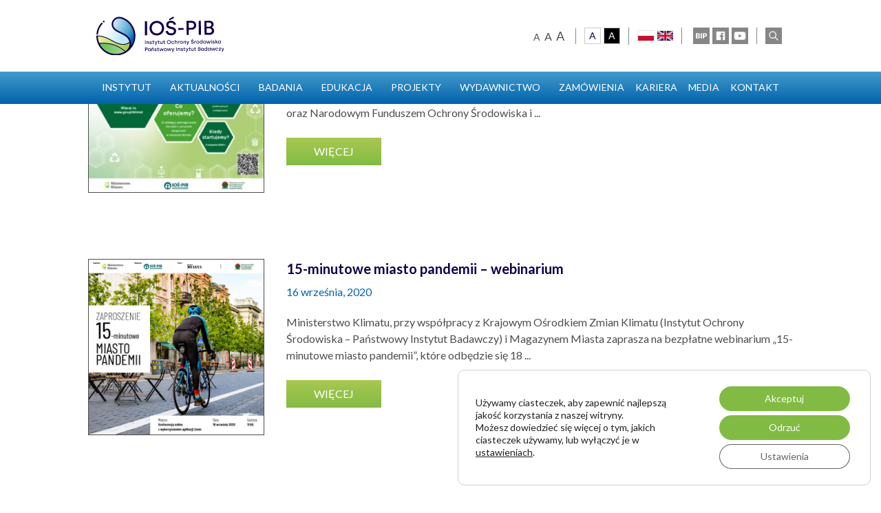

--- FILE ---
content_type: text/html; charset=UTF-8
request_url: https://ios.edu.pl/tag/ministerstwo-klimatu/
body_size: 26500
content:
<!DOCTYPE html>
<html lang="pl-PL">
<head>
<meta charset="UTF-8" />
<meta name="viewport" content="width=device-width" />
<meta name='robots' content='index, follow, max-image-preview:large, max-snippet:-1, max-video-preview:-1' />

	<!-- This site is optimized with the Yoast SEO plugin v26.7 - https://yoast.com/wordpress/plugins/seo/ -->
	<title>MINISTERSTWO KLIMATU - Instytut Ochrony Środowiska – Państwowy Instytut Badawczy</title>
	<link rel="canonical" href="https://ios.edu.pl/tag/ministerstwo-klimatu/" />
	<meta property="og:locale" content="pl_PL" />
	<meta property="og:type" content="article" />
	<meta property="og:title" content="MINISTERSTWO KLIMATU - Instytut Ochrony Środowiska – Państwowy Instytut Badawczy" />
	<meta property="og:url" content="https://ios.edu.pl/tag/ministerstwo-klimatu/" />
	<meta property="og:site_name" content="Instytut Ochrony Środowiska – Państwowy Instytut Badawczy" />
	<meta name="twitter:card" content="summary_large_image" />
	<script type="application/ld+json" class="yoast-schema-graph">{"@context":"https://schema.org","@graph":[{"@type":"CollectionPage","@id":"https://ios.edu.pl/tag/ministerstwo-klimatu/","url":"https://ios.edu.pl/tag/ministerstwo-klimatu/","name":"MINISTERSTWO KLIMATU - Instytut Ochrony Środowiska – Państwowy Instytut Badawczy","isPartOf":{"@id":"https://ios.edu.pl/#website"},"primaryImageOfPage":{"@id":"https://ios.edu.pl/tag/ministerstwo-klimatu/#primaryimage"},"image":{"@id":"https://ios.edu.pl/tag/ministerstwo-klimatu/#primaryimage"},"thumbnailUrl":"https://ios.edu.pl/wp-content/uploads/2020/09/plakat-KPP-format-378-x378_S-e1600692573523.jpg","breadcrumb":{"@id":"https://ios.edu.pl/tag/ministerstwo-klimatu/#breadcrumb"},"inLanguage":"pl-PL"},{"@type":"ImageObject","inLanguage":"pl-PL","@id":"https://ios.edu.pl/tag/ministerstwo-klimatu/#primaryimage","url":"https://ios.edu.pl/wp-content/uploads/2020/09/plakat-KPP-format-378-x378_S-e1600692573523.jpg","contentUrl":"https://ios.edu.pl/wp-content/uploads/2020/09/plakat-KPP-format-378-x378_S-e1600692573523.jpg","width":300,"height":300},{"@type":"BreadcrumbList","@id":"https://ios.edu.pl/tag/ministerstwo-klimatu/#breadcrumb","itemListElement":[{"@type":"ListItem","position":1,"name":"Strona główna","item":"https://ios.edu.pl/"},{"@type":"ListItem","position":2,"name":"MINISTERSTWO KLIMATU"}]},{"@type":"WebSite","@id":"https://ios.edu.pl/#website","url":"https://ios.edu.pl/","name":"Instytut Ochrony Środowiska – Państwowy Instytut Badawczy","description":"Państwowy Instytut Badawczy","publisher":{"@id":"https://ios.edu.pl/#organization"},"potentialAction":[{"@type":"SearchAction","target":{"@type":"EntryPoint","urlTemplate":"https://ios.edu.pl/?s={search_term_string}"},"query-input":{"@type":"PropertyValueSpecification","valueRequired":true,"valueName":"search_term_string"}}],"inLanguage":"pl-PL"},{"@type":"Organization","@id":"https://ios.edu.pl/#organization","name":"Instytut Ochrony Środowiska – Państwowy Instytut Badawczy","url":"https://ios.edu.pl/","logo":{"@type":"ImageObject","inLanguage":"pl-PL","@id":"https://ios.edu.pl/#/schema/logo/image/","url":"https://ios.edu.pl/wp-content/uploads/2021/05/IOS_logo_RGB.jpg","contentUrl":"https://ios.edu.pl/wp-content/uploads/2021/05/IOS_logo_RGB.jpg","width":1657,"height":704,"caption":"Instytut Ochrony Środowiska – Państwowy Instytut Badawczy"},"image":{"@id":"https://ios.edu.pl/#/schema/logo/image/"},"sameAs":["https://www.facebook.com/IOSPIB","https://www.youtube.com/IO-PIB"]}]}</script>
	<!-- / Yoast SEO plugin. -->


<link rel='dns-prefetch' href='//www.googletagmanager.com' />
<link rel="alternate" type="application/rss+xml" title="Instytut Ochrony Środowiska – Państwowy Instytut Badawczy &raquo; Kanał z wpisami" href="https://ios.edu.pl/feed/" />
<link rel="alternate" type="application/rss+xml" title="Instytut Ochrony Środowiska – Państwowy Instytut Badawczy &raquo; Kanał z komentarzami" href="https://ios.edu.pl/comments/feed/" />
<link rel="alternate" type="application/rss+xml" title="Instytut Ochrony Środowiska – Państwowy Instytut Badawczy &raquo; Kanał z wpisami otagowanymi jako MINISTERSTWO KLIMATU" href="https://ios.edu.pl/tag/ministerstwo-klimatu/feed/" />
<style id='wp-img-auto-sizes-contain-inline-css' type='text/css'>
img:is([sizes=auto i],[sizes^="auto," i]){contain-intrinsic-size:3000px 1500px}
/*# sourceURL=wp-img-auto-sizes-contain-inline-css */
</style>
<link rel='stylesheet' id='wp-components-css' href='https://ios.edu.pl/wp-includes/css/dist/components/style.min.css?ver=0c3a5dd5a429e8c0d2cd3718dc7ab41b' type='text/css' media='all' />
<link rel='stylesheet' id='woocommerce-enadawca-blocks-integration-frontend-css' href='https://ios.edu.pl/wp-content/plugins/woocommerce-enadawca/build/point-selection-block-frontend.css?ver=1765200830' type='text/css' media='all' />
<link rel='stylesheet' id='woocommerce-enadawca-blocks-integration-editor-css' href='https://ios.edu.pl/wp-content/plugins/woocommerce-enadawca/build/point-selection-block.css?ver=1765200830' type='text/css' media='all' />
<link rel='stylesheet' id='mec-select2-style-css' href='https://ios.edu.pl/wp-content/plugins/modern-events-calendar-lite/assets/packages/select2/select2.min.css?ver=6.3.0' type='text/css' media='all' />
<link rel='stylesheet' id='mec-font-icons-css' href='https://ios.edu.pl/wp-content/plugins/modern-events-calendar-lite/assets/css/iconfonts.css?ver=0c3a5dd5a429e8c0d2cd3718dc7ab41b' type='text/css' media='all' />
<link rel='stylesheet' id='mec-frontend-style-css' href='https://ios.edu.pl/wp-content/plugins/modern-events-calendar-lite/assets/css/frontend.min.css?ver=6.3.0' type='text/css' media='all' />
<link rel='stylesheet' id='mec-tooltip-style-css' href='https://ios.edu.pl/wp-content/plugins/modern-events-calendar-lite/assets/packages/tooltip/tooltip.css?ver=0c3a5dd5a429e8c0d2cd3718dc7ab41b' type='text/css' media='all' />
<link rel='stylesheet' id='mec-tooltip-shadow-style-css' href='https://ios.edu.pl/wp-content/plugins/modern-events-calendar-lite/assets/packages/tooltip/tooltipster-sideTip-shadow.min.css?ver=0c3a5dd5a429e8c0d2cd3718dc7ab41b' type='text/css' media='all' />
<link rel='stylesheet' id='featherlight-css' href='https://ios.edu.pl/wp-content/plugins/modern-events-calendar-lite/assets/packages/featherlight/featherlight.css?ver=0c3a5dd5a429e8c0d2cd3718dc7ab41b' type='text/css' media='all' />
<link rel='stylesheet' id='mec-lity-style-css' href='https://ios.edu.pl/wp-content/plugins/modern-events-calendar-lite/assets/packages/lity/lity.min.css?ver=0c3a5dd5a429e8c0d2cd3718dc7ab41b' type='text/css' media='all' />
<link rel='stylesheet' id='mec-general-calendar-style-css' href='https://ios.edu.pl/wp-content/plugins/modern-events-calendar-lite/assets/css/mec-general-calendar.css?ver=0c3a5dd5a429e8c0d2cd3718dc7ab41b' type='text/css' media='all' />
<style id='wp-block-library-inline-css' type='text/css'>
:root{--wp-block-synced-color:#7a00df;--wp-block-synced-color--rgb:122,0,223;--wp-bound-block-color:var(--wp-block-synced-color);--wp-editor-canvas-background:#ddd;--wp-admin-theme-color:#007cba;--wp-admin-theme-color--rgb:0,124,186;--wp-admin-theme-color-darker-10:#006ba1;--wp-admin-theme-color-darker-10--rgb:0,107,160.5;--wp-admin-theme-color-darker-20:#005a87;--wp-admin-theme-color-darker-20--rgb:0,90,135;--wp-admin-border-width-focus:2px}@media (min-resolution:192dpi){:root{--wp-admin-border-width-focus:1.5px}}.wp-element-button{cursor:pointer}:root .has-very-light-gray-background-color{background-color:#eee}:root .has-very-dark-gray-background-color{background-color:#313131}:root .has-very-light-gray-color{color:#eee}:root .has-very-dark-gray-color{color:#313131}:root .has-vivid-green-cyan-to-vivid-cyan-blue-gradient-background{background:linear-gradient(135deg,#00d084,#0693e3)}:root .has-purple-crush-gradient-background{background:linear-gradient(135deg,#34e2e4,#4721fb 50%,#ab1dfe)}:root .has-hazy-dawn-gradient-background{background:linear-gradient(135deg,#faaca8,#dad0ec)}:root .has-subdued-olive-gradient-background{background:linear-gradient(135deg,#fafae1,#67a671)}:root .has-atomic-cream-gradient-background{background:linear-gradient(135deg,#fdd79a,#004a59)}:root .has-nightshade-gradient-background{background:linear-gradient(135deg,#330968,#31cdcf)}:root .has-midnight-gradient-background{background:linear-gradient(135deg,#020381,#2874fc)}:root{--wp--preset--font-size--normal:16px;--wp--preset--font-size--huge:42px}.has-regular-font-size{font-size:1em}.has-larger-font-size{font-size:2.625em}.has-normal-font-size{font-size:var(--wp--preset--font-size--normal)}.has-huge-font-size{font-size:var(--wp--preset--font-size--huge)}.has-text-align-center{text-align:center}.has-text-align-left{text-align:left}.has-text-align-right{text-align:right}.has-fit-text{white-space:nowrap!important}#end-resizable-editor-section{display:none}.aligncenter{clear:both}.items-justified-left{justify-content:flex-start}.items-justified-center{justify-content:center}.items-justified-right{justify-content:flex-end}.items-justified-space-between{justify-content:space-between}.screen-reader-text{border:0;clip-path:inset(50%);height:1px;margin:-1px;overflow:hidden;padding:0;position:absolute;width:1px;word-wrap:normal!important}.screen-reader-text:focus{background-color:#ddd;clip-path:none;color:#444;display:block;font-size:1em;height:auto;left:5px;line-height:normal;padding:15px 23px 14px;text-decoration:none;top:5px;width:auto;z-index:100000}html :where(.has-border-color){border-style:solid}html :where([style*=border-top-color]){border-top-style:solid}html :where([style*=border-right-color]){border-right-style:solid}html :where([style*=border-bottom-color]){border-bottom-style:solid}html :where([style*=border-left-color]){border-left-style:solid}html :where([style*=border-width]){border-style:solid}html :where([style*=border-top-width]){border-top-style:solid}html :where([style*=border-right-width]){border-right-style:solid}html :where([style*=border-bottom-width]){border-bottom-style:solid}html :where([style*=border-left-width]){border-left-style:solid}html :where(img[class*=wp-image-]){height:auto;max-width:100%}:where(figure){margin:0 0 1em}html :where(.is-position-sticky){--wp-admin--admin-bar--position-offset:var(--wp-admin--admin-bar--height,0px)}@media screen and (max-width:600px){html :where(.is-position-sticky){--wp-admin--admin-bar--position-offset:0px}}

/*# sourceURL=wp-block-library-inline-css */
</style><style id='wp-block-paragraph-inline-css' type='text/css'>
.is-small-text{font-size:.875em}.is-regular-text{font-size:1em}.is-large-text{font-size:2.25em}.is-larger-text{font-size:3em}.has-drop-cap:not(:focus):first-letter{float:left;font-size:8.4em;font-style:normal;font-weight:100;line-height:.68;margin:.05em .1em 0 0;text-transform:uppercase}body.rtl .has-drop-cap:not(:focus):first-letter{float:none;margin-left:.1em}p.has-drop-cap.has-background{overflow:hidden}:root :where(p.has-background){padding:1.25em 2.375em}:where(p.has-text-color:not(.has-link-color)) a{color:inherit}p.has-text-align-left[style*="writing-mode:vertical-lr"],p.has-text-align-right[style*="writing-mode:vertical-rl"]{rotate:180deg}
/*# sourceURL=https://ios.edu.pl/wp-includes/blocks/paragraph/style.min.css */
</style>
<link rel='stylesheet' id='wc-blocks-style-css' href='https://ios.edu.pl/wp-content/plugins/woocommerce/assets/client/blocks/wc-blocks.css?ver=wc-10.4.3' type='text/css' media='all' />
<style id='global-styles-inline-css' type='text/css'>
:root{--wp--preset--aspect-ratio--square: 1;--wp--preset--aspect-ratio--4-3: 4/3;--wp--preset--aspect-ratio--3-4: 3/4;--wp--preset--aspect-ratio--3-2: 3/2;--wp--preset--aspect-ratio--2-3: 2/3;--wp--preset--aspect-ratio--16-9: 16/9;--wp--preset--aspect-ratio--9-16: 9/16;--wp--preset--color--black: #000000;--wp--preset--color--cyan-bluish-gray: #abb8c3;--wp--preset--color--white: #ffffff;--wp--preset--color--pale-pink: #f78da7;--wp--preset--color--vivid-red: #cf2e2e;--wp--preset--color--luminous-vivid-orange: #ff6900;--wp--preset--color--luminous-vivid-amber: #fcb900;--wp--preset--color--light-green-cyan: #7bdcb5;--wp--preset--color--vivid-green-cyan: #00d084;--wp--preset--color--pale-cyan-blue: #8ed1fc;--wp--preset--color--vivid-cyan-blue: #0693e3;--wp--preset--color--vivid-purple: #9b51e0;--wp--preset--color--primary: #0064ac;--wp--preset--color--secondary: #9bca44;--wp--preset--color--lightblue: #50a5d2;--wp--preset--color--lightgrey: #868686;--wp--preset--color--font: #4d4d4d;--wp--preset--color--success: #62be46;--wp--preset--color--danger: #dc3545;--wp--preset--color--warning: #eeefa5;--wp--preset--color--light: #cbcbcb;--wp--preset--color--dark: #0d004b;--wp--preset--color--verylight: #ffffff;--wp--preset--gradient--vivid-cyan-blue-to-vivid-purple: linear-gradient(135deg,rgb(6,147,227) 0%,rgb(155,81,224) 100%);--wp--preset--gradient--light-green-cyan-to-vivid-green-cyan: linear-gradient(135deg,rgb(122,220,180) 0%,rgb(0,208,130) 100%);--wp--preset--gradient--luminous-vivid-amber-to-luminous-vivid-orange: linear-gradient(135deg,rgb(252,185,0) 0%,rgb(255,105,0) 100%);--wp--preset--gradient--luminous-vivid-orange-to-vivid-red: linear-gradient(135deg,rgb(255,105,0) 0%,rgb(207,46,46) 100%);--wp--preset--gradient--very-light-gray-to-cyan-bluish-gray: linear-gradient(135deg,rgb(238,238,238) 0%,rgb(169,184,195) 100%);--wp--preset--gradient--cool-to-warm-spectrum: linear-gradient(135deg,rgb(74,234,220) 0%,rgb(151,120,209) 20%,rgb(207,42,186) 40%,rgb(238,44,130) 60%,rgb(251,105,98) 80%,rgb(254,248,76) 100%);--wp--preset--gradient--blush-light-purple: linear-gradient(135deg,rgb(255,206,236) 0%,rgb(152,150,240) 100%);--wp--preset--gradient--blush-bordeaux: linear-gradient(135deg,rgb(254,205,165) 0%,rgb(254,45,45) 50%,rgb(107,0,62) 100%);--wp--preset--gradient--luminous-dusk: linear-gradient(135deg,rgb(255,203,112) 0%,rgb(199,81,192) 50%,rgb(65,88,208) 100%);--wp--preset--gradient--pale-ocean: linear-gradient(135deg,rgb(255,245,203) 0%,rgb(182,227,212) 50%,rgb(51,167,181) 100%);--wp--preset--gradient--electric-grass: linear-gradient(135deg,rgb(202,248,128) 0%,rgb(113,206,126) 100%);--wp--preset--gradient--midnight: linear-gradient(135deg,rgb(2,3,129) 0%,rgb(40,116,252) 100%);--wp--preset--font-size--small: 13px;--wp--preset--font-size--medium: 20px;--wp--preset--font-size--large: 36px;--wp--preset--font-size--x-large: 42px;--wp--preset--spacing--20: 0.44rem;--wp--preset--spacing--30: 0.67rem;--wp--preset--spacing--40: 1rem;--wp--preset--spacing--50: 1.5rem;--wp--preset--spacing--60: 2.25rem;--wp--preset--spacing--70: 3.38rem;--wp--preset--spacing--80: 5.06rem;--wp--preset--shadow--natural: 6px 6px 9px rgba(0, 0, 0, 0.2);--wp--preset--shadow--deep: 12px 12px 50px rgba(0, 0, 0, 0.4);--wp--preset--shadow--sharp: 6px 6px 0px rgba(0, 0, 0, 0.2);--wp--preset--shadow--outlined: 6px 6px 0px -3px rgb(255, 255, 255), 6px 6px rgb(0, 0, 0);--wp--preset--shadow--crisp: 6px 6px 0px rgb(0, 0, 0);}:where(.is-layout-flex){gap: 0.5em;}:where(.is-layout-grid){gap: 0.5em;}body .is-layout-flex{display: flex;}.is-layout-flex{flex-wrap: wrap;align-items: center;}.is-layout-flex > :is(*, div){margin: 0;}body .is-layout-grid{display: grid;}.is-layout-grid > :is(*, div){margin: 0;}:where(.wp-block-columns.is-layout-flex){gap: 2em;}:where(.wp-block-columns.is-layout-grid){gap: 2em;}:where(.wp-block-post-template.is-layout-flex){gap: 1.25em;}:where(.wp-block-post-template.is-layout-grid){gap: 1.25em;}.has-black-color{color: var(--wp--preset--color--black) !important;}.has-cyan-bluish-gray-color{color: var(--wp--preset--color--cyan-bluish-gray) !important;}.has-white-color{color: var(--wp--preset--color--white) !important;}.has-pale-pink-color{color: var(--wp--preset--color--pale-pink) !important;}.has-vivid-red-color{color: var(--wp--preset--color--vivid-red) !important;}.has-luminous-vivid-orange-color{color: var(--wp--preset--color--luminous-vivid-orange) !important;}.has-luminous-vivid-amber-color{color: var(--wp--preset--color--luminous-vivid-amber) !important;}.has-light-green-cyan-color{color: var(--wp--preset--color--light-green-cyan) !important;}.has-vivid-green-cyan-color{color: var(--wp--preset--color--vivid-green-cyan) !important;}.has-pale-cyan-blue-color{color: var(--wp--preset--color--pale-cyan-blue) !important;}.has-vivid-cyan-blue-color{color: var(--wp--preset--color--vivid-cyan-blue) !important;}.has-vivid-purple-color{color: var(--wp--preset--color--vivid-purple) !important;}.has-black-background-color{background-color: var(--wp--preset--color--black) !important;}.has-cyan-bluish-gray-background-color{background-color: var(--wp--preset--color--cyan-bluish-gray) !important;}.has-white-background-color{background-color: var(--wp--preset--color--white) !important;}.has-pale-pink-background-color{background-color: var(--wp--preset--color--pale-pink) !important;}.has-vivid-red-background-color{background-color: var(--wp--preset--color--vivid-red) !important;}.has-luminous-vivid-orange-background-color{background-color: var(--wp--preset--color--luminous-vivid-orange) !important;}.has-luminous-vivid-amber-background-color{background-color: var(--wp--preset--color--luminous-vivid-amber) !important;}.has-light-green-cyan-background-color{background-color: var(--wp--preset--color--light-green-cyan) !important;}.has-vivid-green-cyan-background-color{background-color: var(--wp--preset--color--vivid-green-cyan) !important;}.has-pale-cyan-blue-background-color{background-color: var(--wp--preset--color--pale-cyan-blue) !important;}.has-vivid-cyan-blue-background-color{background-color: var(--wp--preset--color--vivid-cyan-blue) !important;}.has-vivid-purple-background-color{background-color: var(--wp--preset--color--vivid-purple) !important;}.has-black-border-color{border-color: var(--wp--preset--color--black) !important;}.has-cyan-bluish-gray-border-color{border-color: var(--wp--preset--color--cyan-bluish-gray) !important;}.has-white-border-color{border-color: var(--wp--preset--color--white) !important;}.has-pale-pink-border-color{border-color: var(--wp--preset--color--pale-pink) !important;}.has-vivid-red-border-color{border-color: var(--wp--preset--color--vivid-red) !important;}.has-luminous-vivid-orange-border-color{border-color: var(--wp--preset--color--luminous-vivid-orange) !important;}.has-luminous-vivid-amber-border-color{border-color: var(--wp--preset--color--luminous-vivid-amber) !important;}.has-light-green-cyan-border-color{border-color: var(--wp--preset--color--light-green-cyan) !important;}.has-vivid-green-cyan-border-color{border-color: var(--wp--preset--color--vivid-green-cyan) !important;}.has-pale-cyan-blue-border-color{border-color: var(--wp--preset--color--pale-cyan-blue) !important;}.has-vivid-cyan-blue-border-color{border-color: var(--wp--preset--color--vivid-cyan-blue) !important;}.has-vivid-purple-border-color{border-color: var(--wp--preset--color--vivid-purple) !important;}.has-vivid-cyan-blue-to-vivid-purple-gradient-background{background: var(--wp--preset--gradient--vivid-cyan-blue-to-vivid-purple) !important;}.has-light-green-cyan-to-vivid-green-cyan-gradient-background{background: var(--wp--preset--gradient--light-green-cyan-to-vivid-green-cyan) !important;}.has-luminous-vivid-amber-to-luminous-vivid-orange-gradient-background{background: var(--wp--preset--gradient--luminous-vivid-amber-to-luminous-vivid-orange) !important;}.has-luminous-vivid-orange-to-vivid-red-gradient-background{background: var(--wp--preset--gradient--luminous-vivid-orange-to-vivid-red) !important;}.has-very-light-gray-to-cyan-bluish-gray-gradient-background{background: var(--wp--preset--gradient--very-light-gray-to-cyan-bluish-gray) !important;}.has-cool-to-warm-spectrum-gradient-background{background: var(--wp--preset--gradient--cool-to-warm-spectrum) !important;}.has-blush-light-purple-gradient-background{background: var(--wp--preset--gradient--blush-light-purple) !important;}.has-blush-bordeaux-gradient-background{background: var(--wp--preset--gradient--blush-bordeaux) !important;}.has-luminous-dusk-gradient-background{background: var(--wp--preset--gradient--luminous-dusk) !important;}.has-pale-ocean-gradient-background{background: var(--wp--preset--gradient--pale-ocean) !important;}.has-electric-grass-gradient-background{background: var(--wp--preset--gradient--electric-grass) !important;}.has-midnight-gradient-background{background: var(--wp--preset--gradient--midnight) !important;}.has-small-font-size{font-size: var(--wp--preset--font-size--small) !important;}.has-medium-font-size{font-size: var(--wp--preset--font-size--medium) !important;}.has-large-font-size{font-size: var(--wp--preset--font-size--large) !important;}.has-x-large-font-size{font-size: var(--wp--preset--font-size--x-large) !important;}
/*# sourceURL=global-styles-inline-css */
</style>

<style id='classic-theme-styles-inline-css' type='text/css'>
/*! This file is auto-generated */
.wp-block-button__link{color:#fff;background-color:#32373c;border-radius:9999px;box-shadow:none;text-decoration:none;padding:calc(.667em + 2px) calc(1.333em + 2px);font-size:1.125em}.wp-block-file__button{background:#32373c;color:#fff;text-decoration:none}
/*# sourceURL=/wp-includes/css/classic-themes.min.css */
</style>
<link rel='stylesheet' id='pb-accordion-blocks-style-css' href='https://ios.edu.pl/wp-content/plugins/accordion-blocks/build/index.css?ver=1.5.0' type='text/css' media='all' />
<link rel='stylesheet' id='lbwps-styles-photoswipe5-main-css' href='https://ios.edu.pl/wp-content/plugins/lightbox-photoswipe/assets/ps5/styles/main.css?ver=5.8.2' type='text/css' media='all' />
<link rel='stylesheet' id='quiz-maker-css' href='https://ios.edu.pl/wp-content/plugins/quiz-maker/public/css/quiz-maker-public.css?ver=8.8.1' type='text/css' media='all' />
<link rel='stylesheet' id='wpmenucart-icons-css' href='https://ios.edu.pl/wp-content/plugins/woocommerce-menu-bar-cart/assets/css/wpmenucart-icons.min.css?ver=2.14.12' type='text/css' media='all' />
<style id='wpmenucart-icons-inline-css' type='text/css'>
@font-face{font-family:WPMenuCart;src:url(https://ios.edu.pl/wp-content/plugins/woocommerce-menu-bar-cart/assets/fonts/WPMenuCart.eot);src:url(https://ios.edu.pl/wp-content/plugins/woocommerce-menu-bar-cart/assets/fonts/WPMenuCart.eot?#iefix) format('embedded-opentype'),url(https://ios.edu.pl/wp-content/plugins/woocommerce-menu-bar-cart/assets/fonts/WPMenuCart.woff2) format('woff2'),url(https://ios.edu.pl/wp-content/plugins/woocommerce-menu-bar-cart/assets/fonts/WPMenuCart.woff) format('woff'),url(https://ios.edu.pl/wp-content/plugins/woocommerce-menu-bar-cart/assets/fonts/WPMenuCart.ttf) format('truetype'),url(https://ios.edu.pl/wp-content/plugins/woocommerce-menu-bar-cart/assets/fonts/WPMenuCart.svg#WPMenuCart) format('svg');font-weight:400;font-style:normal;font-display:swap}
/*# sourceURL=wpmenucart-icons-inline-css */
</style>
<link rel='stylesheet' id='wpmenucart-css' href='https://ios.edu.pl/wp-content/plugins/woocommerce-menu-bar-cart/assets/css/wpmenucart-main.min.css?ver=2.14.12' type='text/css' media='all' />
<link rel='stylesheet' id='woocommerce-layout-css' href='https://ios.edu.pl/wp-content/plugins/woocommerce/assets/css/woocommerce-layout.css?ver=10.4.3' type='text/css' media='all' />
<link rel='stylesheet' id='woocommerce-smallscreen-css' href='https://ios.edu.pl/wp-content/plugins/woocommerce/assets/css/woocommerce-smallscreen.css?ver=10.4.3' type='text/css' media='only screen and (max-width: 768px)' />
<link rel='stylesheet' id='woocommerce-general-css' href='https://ios.edu.pl/wp-content/plugins/woocommerce/assets/css/woocommerce.css?ver=10.4.3' type='text/css' media='all' />
<style id='woocommerce-inline-inline-css' type='text/css'>
.woocommerce form .form-row .required { visibility: visible; }
/*# sourceURL=woocommerce-inline-inline-css */
</style>
<link rel='stylesheet' id='megamenu-css' href='https://ios.edu.pl/wp-content/uploads/maxmegamenu/style_pl_pl.css?ver=87a85f' type='text/css' media='all' />
<link rel='stylesheet' id='dashicons-css' href='https://ios.edu.pl/wp-includes/css/dashicons.min.css?ver=0c3a5dd5a429e8c0d2cd3718dc7ab41b' type='text/css' media='all' />
<link rel='stylesheet' id='wpforms-form-locker-frontend-css' href='https://ios.edu.pl/wp-content/plugins/wpforms-form-locker/assets/css/frontend.min.css?ver=2.8.0' type='text/css' media='all' />
<link rel='stylesheet' id='dgwt-wcas-style-css' href='https://ios.edu.pl/wp-content/plugins/ajax-search-for-woocommerce/assets/css/style.min.css?ver=1.32.2' type='text/css' media='all' />
<link rel='stylesheet' id='tiny-slider-css-css' href='https://ios.edu.pl/wp-content/themes/ios/css/tiny-slider.css?ver=2021.06.101' type='text/css' media='all' />
<link rel='stylesheet' id='main-css-css' href='https://ios.edu.pl/wp-content/themes/ios/style.css?ver=2021.06.101' type='text/css' media='all' />
<style id='kadence-blocks-global-variables-inline-css' type='text/css'>
:root {--global-kb-font-size-sm:clamp(0.8rem, 0.73rem + 0.217vw, 0.9rem);--global-kb-font-size-md:clamp(1.1rem, 0.995rem + 0.326vw, 1.25rem);--global-kb-font-size-lg:clamp(1.75rem, 1.576rem + 0.543vw, 2rem);--global-kb-font-size-xl:clamp(2.25rem, 1.728rem + 1.63vw, 3rem);--global-kb-font-size-xxl:clamp(2.5rem, 1.456rem + 3.26vw, 4rem);--global-kb-font-size-xxxl:clamp(2.75rem, 0.489rem + 7.065vw, 6rem);}:root {--global-palette1: #3182CE;--global-palette2: #2B6CB0;--global-palette3: #1A202C;--global-palette4: #2D3748;--global-palette5: #4A5568;--global-palette6: #718096;--global-palette7: #EDF2F7;--global-palette8: #F7FAFC;--global-palette9: #ffffff;}
/*# sourceURL=kadence-blocks-global-variables-inline-css */
</style>
<link rel='stylesheet' id='moove_gdpr_frontend-css' href='https://ios.edu.pl/wp-content/plugins/gdpr-cookie-compliance/dist/styles/gdpr-main-nf.css?ver=5.0.9' type='text/css' media='all' />
<style id='moove_gdpr_frontend-inline-css' type='text/css'>
				#moove_gdpr_cookie_modal .moove-gdpr-modal-content .moove-gdpr-tab-main h3.tab-title, 
				#moove_gdpr_cookie_modal .moove-gdpr-modal-content .moove-gdpr-tab-main span.tab-title,
				#moove_gdpr_cookie_modal .moove-gdpr-modal-content .moove-gdpr-modal-left-content #moove-gdpr-menu li a, 
				#moove_gdpr_cookie_modal .moove-gdpr-modal-content .moove-gdpr-modal-left-content #moove-gdpr-menu li button,
				#moove_gdpr_cookie_modal .moove-gdpr-modal-content .moove-gdpr-modal-left-content .moove-gdpr-branding-cnt a,
				#moove_gdpr_cookie_modal .moove-gdpr-modal-content .moove-gdpr-modal-footer-content .moove-gdpr-button-holder a.mgbutton, 
				#moove_gdpr_cookie_modal .moove-gdpr-modal-content .moove-gdpr-modal-footer-content .moove-gdpr-button-holder button.mgbutton,
				#moove_gdpr_cookie_modal .cookie-switch .cookie-slider:after, 
				#moove_gdpr_cookie_modal .cookie-switch .slider:after, 
				#moove_gdpr_cookie_modal .switch .cookie-slider:after, 
				#moove_gdpr_cookie_modal .switch .slider:after,
				#moove_gdpr_cookie_info_bar .moove-gdpr-info-bar-container .moove-gdpr-info-bar-content p, 
				#moove_gdpr_cookie_info_bar .moove-gdpr-info-bar-container .moove-gdpr-info-bar-content p a,
				#moove_gdpr_cookie_info_bar .moove-gdpr-info-bar-container .moove-gdpr-info-bar-content a.mgbutton, 
				#moove_gdpr_cookie_info_bar .moove-gdpr-info-bar-container .moove-gdpr-info-bar-content button.mgbutton,
				#moove_gdpr_cookie_modal .moove-gdpr-modal-content .moove-gdpr-tab-main .moove-gdpr-tab-main-content h1, 
				#moove_gdpr_cookie_modal .moove-gdpr-modal-content .moove-gdpr-tab-main .moove-gdpr-tab-main-content h2, 
				#moove_gdpr_cookie_modal .moove-gdpr-modal-content .moove-gdpr-tab-main .moove-gdpr-tab-main-content h3, 
				#moove_gdpr_cookie_modal .moove-gdpr-modal-content .moove-gdpr-tab-main .moove-gdpr-tab-main-content h4, 
				#moove_gdpr_cookie_modal .moove-gdpr-modal-content .moove-gdpr-tab-main .moove-gdpr-tab-main-content h5, 
				#moove_gdpr_cookie_modal .moove-gdpr-modal-content .moove-gdpr-tab-main .moove-gdpr-tab-main-content h6,
				#moove_gdpr_cookie_modal .moove-gdpr-modal-content.moove_gdpr_modal_theme_v2 .moove-gdpr-modal-title .tab-title,
				#moove_gdpr_cookie_modal .moove-gdpr-modal-content.moove_gdpr_modal_theme_v2 .moove-gdpr-tab-main h3.tab-title, 
				#moove_gdpr_cookie_modal .moove-gdpr-modal-content.moove_gdpr_modal_theme_v2 .moove-gdpr-tab-main span.tab-title,
				#moove_gdpr_cookie_modal .moove-gdpr-modal-content.moove_gdpr_modal_theme_v2 .moove-gdpr-branding-cnt a {
					font-weight: inherit				}
			#moove_gdpr_cookie_modal,#moove_gdpr_cookie_info_bar,.gdpr_cookie_settings_shortcode_content{font-family:inherit}#moove_gdpr_save_popup_settings_button{background-color:#373737;color:#fff}#moove_gdpr_save_popup_settings_button:hover{background-color:#000}#moove_gdpr_cookie_info_bar .moove-gdpr-info-bar-container .moove-gdpr-info-bar-content a.mgbutton,#moove_gdpr_cookie_info_bar .moove-gdpr-info-bar-container .moove-gdpr-info-bar-content button.mgbutton{background-color:#82bb44}#moove_gdpr_cookie_modal .moove-gdpr-modal-content .moove-gdpr-modal-footer-content .moove-gdpr-button-holder a.mgbutton,#moove_gdpr_cookie_modal .moove-gdpr-modal-content .moove-gdpr-modal-footer-content .moove-gdpr-button-holder button.mgbutton,.gdpr_cookie_settings_shortcode_content .gdpr-shr-button.button-green{background-color:#82bb44;border-color:#82bb44}#moove_gdpr_cookie_modal .moove-gdpr-modal-content .moove-gdpr-modal-footer-content .moove-gdpr-button-holder a.mgbutton:hover,#moove_gdpr_cookie_modal .moove-gdpr-modal-content .moove-gdpr-modal-footer-content .moove-gdpr-button-holder button.mgbutton:hover,.gdpr_cookie_settings_shortcode_content .gdpr-shr-button.button-green:hover{background-color:#fff;color:#82bb44}#moove_gdpr_cookie_modal .moove-gdpr-modal-content .moove-gdpr-modal-close i,#moove_gdpr_cookie_modal .moove-gdpr-modal-content .moove-gdpr-modal-close span.gdpr-icon{background-color:#82bb44;border:1px solid #82bb44}#moove_gdpr_cookie_info_bar span.moove-gdpr-infobar-allow-all.focus-g,#moove_gdpr_cookie_info_bar span.moove-gdpr-infobar-allow-all:focus,#moove_gdpr_cookie_info_bar button.moove-gdpr-infobar-allow-all.focus-g,#moove_gdpr_cookie_info_bar button.moove-gdpr-infobar-allow-all:focus,#moove_gdpr_cookie_info_bar span.moove-gdpr-infobar-reject-btn.focus-g,#moove_gdpr_cookie_info_bar span.moove-gdpr-infobar-reject-btn:focus,#moove_gdpr_cookie_info_bar button.moove-gdpr-infobar-reject-btn.focus-g,#moove_gdpr_cookie_info_bar button.moove-gdpr-infobar-reject-btn:focus,#moove_gdpr_cookie_info_bar span.change-settings-button.focus-g,#moove_gdpr_cookie_info_bar span.change-settings-button:focus,#moove_gdpr_cookie_info_bar button.change-settings-button.focus-g,#moove_gdpr_cookie_info_bar button.change-settings-button:focus{-webkit-box-shadow:0 0 1px 3px #82bb44;-moz-box-shadow:0 0 1px 3px #82bb44;box-shadow:0 0 1px 3px #82bb44}#moove_gdpr_cookie_modal .moove-gdpr-modal-content .moove-gdpr-modal-close i:hover,#moove_gdpr_cookie_modal .moove-gdpr-modal-content .moove-gdpr-modal-close span.gdpr-icon:hover,#moove_gdpr_cookie_info_bar span[data-href]>u.change-settings-button{color:#82bb44}#moove_gdpr_cookie_modal .moove-gdpr-modal-content .moove-gdpr-modal-left-content #moove-gdpr-menu li.menu-item-selected a span.gdpr-icon,#moove_gdpr_cookie_modal .moove-gdpr-modal-content .moove-gdpr-modal-left-content #moove-gdpr-menu li.menu-item-selected button span.gdpr-icon{color:inherit}#moove_gdpr_cookie_modal .moove-gdpr-modal-content .moove-gdpr-modal-left-content #moove-gdpr-menu li a span.gdpr-icon,#moove_gdpr_cookie_modal .moove-gdpr-modal-content .moove-gdpr-modal-left-content #moove-gdpr-menu li button span.gdpr-icon{color:inherit}#moove_gdpr_cookie_modal .gdpr-acc-link{line-height:0;font-size:0;color:transparent;position:absolute}#moove_gdpr_cookie_modal .moove-gdpr-modal-content .moove-gdpr-modal-close:hover i,#moove_gdpr_cookie_modal .moove-gdpr-modal-content .moove-gdpr-modal-left-content #moove-gdpr-menu li a,#moove_gdpr_cookie_modal .moove-gdpr-modal-content .moove-gdpr-modal-left-content #moove-gdpr-menu li button,#moove_gdpr_cookie_modal .moove-gdpr-modal-content .moove-gdpr-modal-left-content #moove-gdpr-menu li button i,#moove_gdpr_cookie_modal .moove-gdpr-modal-content .moove-gdpr-modal-left-content #moove-gdpr-menu li a i,#moove_gdpr_cookie_modal .moove-gdpr-modal-content .moove-gdpr-tab-main .moove-gdpr-tab-main-content a:hover,#moove_gdpr_cookie_info_bar.moove-gdpr-dark-scheme .moove-gdpr-info-bar-container .moove-gdpr-info-bar-content a.mgbutton:hover,#moove_gdpr_cookie_info_bar.moove-gdpr-dark-scheme .moove-gdpr-info-bar-container .moove-gdpr-info-bar-content button.mgbutton:hover,#moove_gdpr_cookie_info_bar.moove-gdpr-dark-scheme .moove-gdpr-info-bar-container .moove-gdpr-info-bar-content a:hover,#moove_gdpr_cookie_info_bar.moove-gdpr-dark-scheme .moove-gdpr-info-bar-container .moove-gdpr-info-bar-content button:hover,#moove_gdpr_cookie_info_bar.moove-gdpr-dark-scheme .moove-gdpr-info-bar-container .moove-gdpr-info-bar-content span.change-settings-button:hover,#moove_gdpr_cookie_info_bar.moove-gdpr-dark-scheme .moove-gdpr-info-bar-container .moove-gdpr-info-bar-content button.change-settings-button:hover,#moove_gdpr_cookie_info_bar.moove-gdpr-dark-scheme .moove-gdpr-info-bar-container .moove-gdpr-info-bar-content u.change-settings-button:hover,#moove_gdpr_cookie_info_bar span[data-href]>u.change-settings-button,#moove_gdpr_cookie_info_bar.moove-gdpr-dark-scheme .moove-gdpr-info-bar-container .moove-gdpr-info-bar-content a.mgbutton.focus-g,#moove_gdpr_cookie_info_bar.moove-gdpr-dark-scheme .moove-gdpr-info-bar-container .moove-gdpr-info-bar-content button.mgbutton.focus-g,#moove_gdpr_cookie_info_bar.moove-gdpr-dark-scheme .moove-gdpr-info-bar-container .moove-gdpr-info-bar-content a.focus-g,#moove_gdpr_cookie_info_bar.moove-gdpr-dark-scheme .moove-gdpr-info-bar-container .moove-gdpr-info-bar-content button.focus-g,#moove_gdpr_cookie_info_bar.moove-gdpr-dark-scheme .moove-gdpr-info-bar-container .moove-gdpr-info-bar-content a.mgbutton:focus,#moove_gdpr_cookie_info_bar.moove-gdpr-dark-scheme .moove-gdpr-info-bar-container .moove-gdpr-info-bar-content button.mgbutton:focus,#moove_gdpr_cookie_info_bar.moove-gdpr-dark-scheme .moove-gdpr-info-bar-container .moove-gdpr-info-bar-content a:focus,#moove_gdpr_cookie_info_bar.moove-gdpr-dark-scheme .moove-gdpr-info-bar-container .moove-gdpr-info-bar-content button:focus,#moove_gdpr_cookie_info_bar.moove-gdpr-dark-scheme .moove-gdpr-info-bar-container .moove-gdpr-info-bar-content span.change-settings-button.focus-g,span.change-settings-button:focus,button.change-settings-button.focus-g,button.change-settings-button:focus,#moove_gdpr_cookie_info_bar.moove-gdpr-dark-scheme .moove-gdpr-info-bar-container .moove-gdpr-info-bar-content u.change-settings-button.focus-g,#moove_gdpr_cookie_info_bar.moove-gdpr-dark-scheme .moove-gdpr-info-bar-container .moove-gdpr-info-bar-content u.change-settings-button:focus{color:#82bb44}#moove_gdpr_cookie_modal .moove-gdpr-branding.focus-g span,#moove_gdpr_cookie_modal .moove-gdpr-modal-content .moove-gdpr-tab-main a.focus-g,#moove_gdpr_cookie_modal .moove-gdpr-modal-content .moove-gdpr-tab-main .gdpr-cd-details-toggle.focus-g{color:#82bb44}#moove_gdpr_cookie_modal.gdpr_lightbox-hide{display:none}
/*# sourceURL=moove_gdpr_frontend-inline-css */
</style>
<!--n2css--><!--n2js--><script type="text/javascript" src="https://ios.edu.pl/wp-includes/js/jquery/jquery.min.js?ver=3.7.1" id="jquery-core-js"></script>
<script type="text/javascript" src="https://ios.edu.pl/wp-includes/js/jquery/jquery-migrate.min.js?ver=3.4.1" id="jquery-migrate-js"></script>
<script type="text/javascript" src="https://ios.edu.pl/wp-content/plugins/modern-events-calendar-lite/assets/js/mec-general-calendar.js?ver=6.3.0" id="mec-general-calendar-script-js"></script>
<script type="text/javascript" id="mec-frontend-script-js-extra">
/* <![CDATA[ */
var mecdata = {"day":"dzie\u0144","days":"dni","hour":"godzina","hours":"godzin","minute":"minuta","minutes":"minut","second":"sekunda","seconds":"sekund","elementor_edit_mode":"no","recapcha_key":"","ajax_url":"https://ios.edu.pl/wp-admin/admin-ajax.php","fes_nonce":"75cc7c0616","current_year":"2026","current_month":"01","datepicker_format":"yy-mm-dd&Y-m-d"};
//# sourceURL=mec-frontend-script-js-extra
/* ]]> */
</script>
<script type="text/javascript" src="https://ios.edu.pl/wp-content/plugins/modern-events-calendar-lite/assets/js/frontend.js?ver=6.3.0" id="mec-frontend-script-js"></script>
<script type="text/javascript" src="https://ios.edu.pl/wp-content/plugins/modern-events-calendar-lite/assets/js/events.js?ver=6.3.0" id="mec-events-script-js"></script>
<script type="text/javascript" src="https://ios.edu.pl/wp-content/plugins/woocommerce/assets/js/jquery-blockui/jquery.blockUI.min.js?ver=2.7.0-wc.10.4.3" id="wc-jquery-blockui-js" data-wp-strategy="defer"></script>
<script type="text/javascript" id="wc-add-to-cart-js-extra">
/* <![CDATA[ */
var wc_add_to_cart_params = {"ajax_url":"/wp-admin/admin-ajax.php","wc_ajax_url":"/?wc-ajax=%%endpoint%%","i18n_view_cart":"Zobacz koszyk","cart_url":"https://ios.edu.pl/sklep/koszyk/","is_cart":"","cart_redirect_after_add":"no"};
//# sourceURL=wc-add-to-cart-js-extra
/* ]]> */
</script>
<script type="text/javascript" src="https://ios.edu.pl/wp-content/plugins/woocommerce/assets/js/frontend/add-to-cart.min.js?ver=10.4.3" id="wc-add-to-cart-js" defer="defer" data-wp-strategy="defer"></script>
<script type="text/javascript" src="https://ios.edu.pl/wp-content/plugins/woocommerce/assets/js/js-cookie/js.cookie.min.js?ver=2.1.4-wc.10.4.3" id="wc-js-cookie-js" data-wp-strategy="defer"></script>
<script type="text/javascript" src="https://ios.edu.pl/wp-content/themes/ios/js/smooth-scroll.polyfills.min.js?ver=2021.06.101" id="easing-js"></script>

<!-- Fragment znacznika Google (gtag.js) dodany przez Site Kit -->
<!-- Fragment Google Analytics dodany przez Site Kit -->
<script type="text/javascript" src="https://www.googletagmanager.com/gtag/js?id=GT-PL9Q443" id="google_gtagjs-js" async></script>
<script type="text/javascript" id="google_gtagjs-js-after">
/* <![CDATA[ */
window.dataLayer = window.dataLayer || [];function gtag(){dataLayer.push(arguments);}
gtag("set","linker",{"domains":["ios.edu.pl"]});
gtag("js", new Date());
gtag("set", "developer_id.dZTNiMT", true);
gtag("config", "GT-PL9Q443");
 window._googlesitekit = window._googlesitekit || {}; window._googlesitekit.throttledEvents = []; window._googlesitekit.gtagEvent = (name, data) => { var key = JSON.stringify( { name, data } ); if ( !! window._googlesitekit.throttledEvents[ key ] ) { return; } window._googlesitekit.throttledEvents[ key ] = true; setTimeout( () => { delete window._googlesitekit.throttledEvents[ key ]; }, 5 ); gtag( "event", name, { ...data, event_source: "site-kit" } ); }; 
//# sourceURL=google_gtagjs-js-after
/* ]]> */
</script>
<link rel="https://api.w.org/" href="https://ios.edu.pl/wp-json/" /><link rel="alternate" title="JSON" type="application/json" href="https://ios.edu.pl/wp-json/wp/v2/tags/229" /><link rel="EditURI" type="application/rsd+xml" title="RSD" href="https://ios.edu.pl/xmlrpc.php?rsd" />
<meta name="generator" content="Site Kit by Google 1.170.0" />		<style>
			.dgwt-wcas-ico-magnifier,.dgwt-wcas-ico-magnifier-handler{max-width:20px}.dgwt-wcas-search-wrapp{max-width:600px}		</style>
		<script src="https://ios.edu.pl/wp-content/themes/ios/js/component.min.js"></script>
<script src="https://ios.edu.pl/wp-content/themes/ios/js/alpine.min.js"></script>
<script nomodule src="https://ios.edu.pl/wp-content/themes/ios/js/alpine-ie11.min.js" defer></script>
<script src="https://ios.edu.pl/wp-content/themes/ios/js/tiny-slider.js"></script>
<!-- is_home: 0 main_query: 1 -->	<noscript><style>.woocommerce-product-gallery{ opacity: 1 !important; }</style></noscript>
	<link rel="icon" href="https://ios.edu.pl/wp-content/uploads/2021/01/cropped-favicon-32x32.png" sizes="32x32" />
<link rel="icon" href="https://ios.edu.pl/wp-content/uploads/2021/01/cropped-favicon-192x192.png" sizes="192x192" />
<link rel="apple-touch-icon" href="https://ios.edu.pl/wp-content/uploads/2021/01/cropped-favicon-180x180.png" />
<meta name="msapplication-TileImage" content="https://ios.edu.pl/wp-content/uploads/2021/01/cropped-favicon-270x270.png" />
		<style type="text/css" id="wp-custom-css">
			.wpforms-container input[type=checkbox] {
	-webkit-appearance: checkbox !important;
	-moz-appearance: checkbox !important;
	appearance: checkbox !important;
}
.moove-gdpr-branding-cnt{display:none}


/* styl graficzny do formularza */
body.postid-22157.wpforms-form-page-modern #wpforms-form-page-page {
  background-image: url('https://ios.edu.pl/wp-content/uploads/2024/12/bg-bialowieza-forest-konsulatacje-spoleczne.jpg');
     background-size: contain;
    background-position: top;
    background-repeat: no-repeat;
	       border-top-width: 0px;
}

body.postid-22157.wpforms-form-page-custom-logo #wpforms-form-page-page {
    border-top-width: 0px!important;
    padding-top: 317px!important;
}

#wpforms-form-22157 button[type="submit"] {
  background-color: #4d7946;
  color: #ffffff;
  font-size: 18px;
  padding: 10px 20px;
  border: none;
  border-radius: 0px;
  cursor: pointer;
  transition: background-color 0.3s ease;
}

#wpforms-form-22157 button[type="submit"]:hover {
  background-color: #218838;
}


#wpforms-form-22157 span.wpforms-required-label {
    display: none !important;
}
/* strona formularza Potrzeby szkoleniowe jednostek */
body.postid-23734 #wpforms-form-page-page .wpforms-custom-logo img {	max-height: fit-content;}
body.postid-23734 #wpforms-form-page-page .wpforms-custom-logo {
    margin-top: -32px;
    margin-bottom: 24px;
}

body.postid-23734 #wpforms-form-page-page .wpforms-form-page-wrap {	padding: 32px 0px 0; box-shadow: none;}
body.postid-23734 .wpforms-container {padding: 0 40px 20px;}


@media (max-width: 500px) {
body.postid-23734 #wpforms-form-page-page .wpforms-form-page-wrap {	padding: 10px 0px 0; box-shadow: none;}
body.postid-23734 .wpforms-container {
    padding: 0 20px 20px;
}
}
body.postid-23734 #wpforms-form-page-page .wpforms-title {
    margin: 0 0 9px 0;
    font-size: 28px;
    color: #1d316c;
}
body.postid-23734 #wpforms-23734-field_23-container, body.postid-23734 div.wpforms-container-full .wpforms-form .wpforms-page-indicator {display:none;}
#wpforms-form-23734 button[type="submit"]  {
  background-color: #1d316c;
	  color: #ffffff;
  font-size: 18px;
  padding: 10px 20px;
  border: none;
  border-radius: 0px;
  cursor: pointer;
  transition: background-color 0.3s ease;
}
#wpforms-form-23734 button[type="submit"]:hover {
  background-color: #223878;
}
		</style>
		<style type="text/css">.mec-hourly-schedule-speaker-name, .mec-events-meta-group-countdown .countdown-w span, .mec-single-event .mec-event-meta dt, .mec-hourly-schedule-speaker-job-title, .post-type-archive-mec-events h1, .mec-ticket-available-spots .mec-event-ticket-name, .tax-mec_category h1, .mec-wrap h1, .mec-wrap h2, .mec-wrap h3, .mec-wrap h4, .mec-wrap h5, .mec-wrap h6,.entry-content .mec-wrap h1, .entry-content .mec-wrap h2, .entry-content .mec-wrap h3,.entry-content  .mec-wrap h4, .entry-content .mec-wrap h5, .entry-content .mec-wrap h6{ font-family: 'Lato', Helvetica, Arial, sans-serif;}.mec-single-event .mec-event-meta .mec-events-event-cost, .mec-event-data-fields .mec-event-data-field-item .mec-event-data-field-value, .mec-event-data-fields .mec-event-data-field-item .mec-event-data-field-name, .mec-wrap .info-msg div, .mec-wrap .mec-error div, .mec-wrap .mec-success div, .mec-wrap .warning-msg div, .mec-breadcrumbs .mec-current, .mec-events-meta-group-tags, .mec-single-event .mec-events-meta-group-booking .mec-event-ticket-available, .mec-single-modern .mec-single-event-bar>div dd, .mec-single-event .mec-event-meta dd, .mec-single-event .mec-event-meta dd a, .mec-next-occ-booking span, .mec-hourly-schedule-speaker-description, .mec-single-event .mec-speakers-details ul li .mec-speaker-job-title, .mec-single-event .mec-speakers-details ul li .mec-speaker-name, .mec-event-data-field-items, .mec-load-more-button, .mec-events-meta-group-tags a, .mec-events-button, .mec-wrap abbr, .mec-event-schedule-content dl dt, .mec-breadcrumbs a, .mec-breadcrumbs span .mec-event-content p, .mec-wrap p { font-family: 'Lato',sans-serif; font-weight:300;}.mec-event-grid-minimal .mec-modal-booking-button:hover, .mec-events-timeline-wrap .mec-organizer-item a, .mec-events-timeline-wrap .mec-organizer-item:after, .mec-events-timeline-wrap .mec-shortcode-organizers i, .mec-timeline-event .mec-modal-booking-button, .mec-wrap .mec-map-lightbox-wp.mec-event-list-classic .mec-event-date, .mec-timetable-t2-col .mec-modal-booking-button:hover, .mec-event-container-classic .mec-modal-booking-button:hover, .mec-calendar-events-side .mec-modal-booking-button:hover, .mec-event-grid-yearly  .mec-modal-booking-button, .mec-events-agenda .mec-modal-booking-button, .mec-event-grid-simple .mec-modal-booking-button, .mec-event-list-minimal  .mec-modal-booking-button:hover, .mec-timeline-month-divider,  .mec-wrap.colorskin-custom .mec-totalcal-box .mec-totalcal-view span:hover,.mec-wrap.colorskin-custom .mec-calendar.mec-event-calendar-classic .mec-selected-day,.mec-wrap.colorskin-custom .mec-color, .mec-wrap.colorskin-custom .mec-event-sharing-wrap .mec-event-sharing > li:hover a, .mec-wrap.colorskin-custom .mec-color-hover:hover, .mec-wrap.colorskin-custom .mec-color-before *:before ,.mec-wrap.colorskin-custom .mec-widget .mec-event-grid-classic.owl-carousel .owl-nav i,.mec-wrap.colorskin-custom .mec-event-list-classic a.magicmore:hover,.mec-wrap.colorskin-custom .mec-event-grid-simple:hover .mec-event-title,.mec-wrap.colorskin-custom .mec-single-event .mec-event-meta dd.mec-events-event-categories:before,.mec-wrap.colorskin-custom .mec-single-event-date:before,.mec-wrap.colorskin-custom .mec-single-event-time:before,.mec-wrap.colorskin-custom .mec-events-meta-group.mec-events-meta-group-venue:before,.mec-wrap.colorskin-custom .mec-calendar .mec-calendar-side .mec-previous-month i,.mec-wrap.colorskin-custom .mec-calendar .mec-calendar-side .mec-next-month:hover,.mec-wrap.colorskin-custom .mec-calendar .mec-calendar-side .mec-previous-month:hover,.mec-wrap.colorskin-custom .mec-calendar .mec-calendar-side .mec-next-month:hover,.mec-wrap.colorskin-custom .mec-calendar.mec-event-calendar-classic dt.mec-selected-day:hover,.mec-wrap.colorskin-custom .mec-infowindow-wp h5 a:hover, .colorskin-custom .mec-events-meta-group-countdown .mec-end-counts h3,.mec-calendar .mec-calendar-side .mec-next-month i,.mec-wrap .mec-totalcal-box i,.mec-calendar .mec-event-article .mec-event-title a:hover,.mec-attendees-list-details .mec-attendee-profile-link a:hover,.mec-wrap.colorskin-custom .mec-next-event-details li i, .mec-next-event-details i:before, .mec-marker-infowindow-wp .mec-marker-infowindow-count, .mec-next-event-details a,.mec-wrap.colorskin-custom .mec-events-masonry-cats a.mec-masonry-cat-selected,.lity .mec-color,.lity .mec-color-before :before,.lity .mec-color-hover:hover,.lity .mec-wrap .mec-color,.lity .mec-wrap .mec-color-before :before,.lity .mec-wrap .mec-color-hover:hover,.leaflet-popup-content .mec-color,.leaflet-popup-content .mec-color-before :before,.leaflet-popup-content .mec-color-hover:hover,.leaflet-popup-content .mec-wrap .mec-color,.leaflet-popup-content .mec-wrap .mec-color-before :before,.leaflet-popup-content .mec-wrap .mec-color-hover:hover, .mec-calendar.mec-calendar-daily .mec-calendar-d-table .mec-daily-view-day.mec-daily-view-day-active.mec-color, .mec-map-boxshow div .mec-map-view-event-detail.mec-event-detail i,.mec-map-boxshow div .mec-map-view-event-detail.mec-event-detail:hover,.mec-map-boxshow .mec-color,.mec-map-boxshow .mec-color-before :before,.mec-map-boxshow .mec-color-hover:hover,.mec-map-boxshow .mec-wrap .mec-color,.mec-map-boxshow .mec-wrap .mec-color-before :before,.mec-map-boxshow .mec-wrap .mec-color-hover:hover, .mec-choosen-time-message, .mec-booking-calendar-month-navigation .mec-next-month:hover, .mec-booking-calendar-month-navigation .mec-previous-month:hover, .mec-yearly-view-wrap .mec-agenda-event-title a:hover, .mec-yearly-view-wrap .mec-yearly-title-sec .mec-next-year i, .mec-yearly-view-wrap .mec-yearly-title-sec .mec-previous-year i, .mec-yearly-view-wrap .mec-yearly-title-sec .mec-next-year:hover, .mec-yearly-view-wrap .mec-yearly-title-sec .mec-previous-year:hover, .mec-av-spot .mec-av-spot-head .mec-av-spot-box span, .mec-wrap.colorskin-custom .mec-calendar .mec-calendar-side .mec-previous-month:hover .mec-load-month-link, .mec-wrap.colorskin-custom .mec-calendar .mec-calendar-side .mec-next-month:hover .mec-load-month-link, .mec-yearly-view-wrap .mec-yearly-title-sec .mec-previous-year:hover .mec-load-month-link, .mec-yearly-view-wrap .mec-yearly-title-sec .mec-next-year:hover .mec-load-month-link, .mec-skin-list-events-container .mec-data-fields-tooltip .mec-data-fields-tooltip-box ul .mec-event-data-field-item a, .mec-booking-shortcode .mec-event-ticket-name, .mec-booking-shortcode .mec-event-ticket-price, .mec-booking-shortcode .mec-ticket-variation-name, .mec-booking-shortcode .mec-ticket-variation-price, .mec-booking-shortcode label, .mec-booking-shortcode .nice-select, .mec-booking-shortcode input, .mec-booking-shortcode span.mec-book-price-detail-description, .mec-booking-shortcode .mec-ticket-name, .mec-booking-shortcode label.wn-checkbox-label, .mec-wrap.mec-cart table tr td a {color: #85af37}.mec-skin-carousel-container .mec-event-footer-carousel-type3 .mec-modal-booking-button:hover, .mec-wrap.colorskin-custom .mec-event-sharing .mec-event-share:hover .event-sharing-icon,.mec-wrap.colorskin-custom .mec-event-grid-clean .mec-event-date,.mec-wrap.colorskin-custom .mec-event-list-modern .mec-event-sharing > li:hover a i,.mec-wrap.colorskin-custom .mec-event-list-modern .mec-event-sharing .mec-event-share:hover .mec-event-sharing-icon,.mec-wrap.colorskin-custom .mec-event-list-modern .mec-event-sharing li:hover a i,.mec-wrap.colorskin-custom .mec-calendar:not(.mec-event-calendar-classic) .mec-selected-day,.mec-wrap.colorskin-custom .mec-calendar .mec-selected-day:hover,.mec-wrap.colorskin-custom .mec-calendar .mec-calendar-row  dt.mec-has-event:hover,.mec-wrap.colorskin-custom .mec-calendar .mec-has-event:after, .mec-wrap.colorskin-custom .mec-bg-color, .mec-wrap.colorskin-custom .mec-bg-color-hover:hover, .colorskin-custom .mec-event-sharing-wrap:hover > li, .mec-wrap.colorskin-custom .mec-totalcal-box .mec-totalcal-view span.mec-totalcalview-selected,.mec-wrap .flip-clock-wrapper ul li a div div.inn,.mec-wrap .mec-totalcal-box .mec-totalcal-view span.mec-totalcalview-selected,.event-carousel-type1-head .mec-event-date-carousel,.mec-event-countdown-style3 .mec-event-date,#wrap .mec-wrap article.mec-event-countdown-style1,.mec-event-countdown-style1 .mec-event-countdown-part3 a.mec-event-button,.mec-wrap .mec-event-countdown-style2,.mec-map-get-direction-btn-cnt input[type="submit"],.mec-booking button,span.mec-marker-wrap,.mec-wrap.colorskin-custom .mec-timeline-events-container .mec-timeline-event-date:before, .mec-has-event-for-booking.mec-active .mec-calendar-novel-selected-day, .mec-booking-tooltip.multiple-time .mec-booking-calendar-date.mec-active, .mec-booking-tooltip.multiple-time .mec-booking-calendar-date:hover, .mec-ongoing-normal-label, .mec-calendar .mec-has-event:after, .mec-event-list-modern .mec-event-sharing li:hover .telegram{background-color: #85af37;}.mec-booking-tooltip.multiple-time .mec-booking-calendar-date:hover, .mec-calendar-day.mec-active .mec-booking-tooltip.multiple-time .mec-booking-calendar-date.mec-active{ background-color: #85af37;}.mec-skin-carousel-container .mec-event-footer-carousel-type3 .mec-modal-booking-button:hover, .mec-timeline-month-divider, .mec-wrap.colorskin-custom .mec-single-event .mec-speakers-details ul li .mec-speaker-avatar a:hover img,.mec-wrap.colorskin-custom .mec-event-list-modern .mec-event-sharing > li:hover a i,.mec-wrap.colorskin-custom .mec-event-list-modern .mec-event-sharing .mec-event-share:hover .mec-event-sharing-icon,.mec-wrap.colorskin-custom .mec-event-list-standard .mec-month-divider span:before,.mec-wrap.colorskin-custom .mec-single-event .mec-social-single:before,.mec-wrap.colorskin-custom .mec-single-event .mec-frontbox-title:before,.mec-wrap.colorskin-custom .mec-calendar .mec-calendar-events-side .mec-table-side-day, .mec-wrap.colorskin-custom .mec-border-color, .mec-wrap.colorskin-custom .mec-border-color-hover:hover, .colorskin-custom .mec-single-event .mec-frontbox-title:before, .colorskin-custom .mec-single-event .mec-wrap-checkout h4:before, .colorskin-custom .mec-single-event .mec-events-meta-group-booking form > h4:before, .mec-wrap.colorskin-custom .mec-totalcal-box .mec-totalcal-view span.mec-totalcalview-selected,.mec-wrap .mec-totalcal-box .mec-totalcal-view span.mec-totalcalview-selected,.event-carousel-type1-head .mec-event-date-carousel:after,.mec-wrap.colorskin-custom .mec-events-masonry-cats a.mec-masonry-cat-selected, .mec-marker-infowindow-wp .mec-marker-infowindow-count, .mec-wrap.colorskin-custom .mec-events-masonry-cats a:hover, .mec-has-event-for-booking .mec-calendar-novel-selected-day, .mec-booking-tooltip.multiple-time .mec-booking-calendar-date.mec-active, .mec-booking-tooltip.multiple-time .mec-booking-calendar-date:hover, .mec-virtual-event-history h3:before, .mec-booking-tooltip.multiple-time .mec-booking-calendar-date:hover, .mec-calendar-day.mec-active .mec-booking-tooltip.multiple-time .mec-booking-calendar-date.mec-active, .mec-rsvp-form-box form > h4:before, .mec-wrap .mec-box-title::before, .mec-box-title::before  {border-color: #85af37;}.mec-wrap.colorskin-custom .mec-event-countdown-style3 .mec-event-date:after,.mec-wrap.colorskin-custom .mec-month-divider span:before, .mec-calendar.mec-event-container-simple dl dt.mec-selected-day, .mec-calendar.mec-event-container-simple dl dt.mec-selected-day:hover{border-bottom-color:#85af37;}.mec-wrap.colorskin-custom  article.mec-event-countdown-style1 .mec-event-countdown-part2:after{border-color: transparent transparent transparent #85af37;}.mec-wrap.colorskin-custom .mec-box-shadow-color { box-shadow: 0 4px 22px -7px #85af37;}.mec-events-timeline-wrap .mec-shortcode-organizers, .mec-timeline-event .mec-modal-booking-button, .mec-events-timeline-wrap:before, .mec-wrap.colorskin-custom .mec-timeline-event-local-time, .mec-wrap.colorskin-custom .mec-timeline-event-time ,.mec-wrap.colorskin-custom .mec-timeline-event-location,.mec-choosen-time-message { background: rgba(133,175,55,.11);}.mec-wrap.colorskin-custom .mec-timeline-events-container .mec-timeline-event-date:after{ background: rgba(133,175,55,.3);}.mec-booking-shortcode button { box-shadow: 0 2px 2px rgba(133 175 55 / 27%);}.mec-booking-shortcode button.mec-book-form-back-button{ background-color: rgba(133 175 55 / 40%);}.mec-events-meta-group-booking-shortcode{ background: rgba(133,175,55,.14);}.mec-booking-shortcode label.wn-checkbox-label, .mec-booking-shortcode .nice-select,.mec-booking-shortcode input, .mec-booking-shortcode .mec-book-form-gateway-label input[type=radio]:before, .mec-booking-shortcode input[type=radio]:checked:before, .mec-booking-shortcode ul.mec-book-price-details li, .mec-booking-shortcode ul.mec-book-price-details{ border-color: rgba(133 175 55 / 27%) !important;}.mec-booking-shortcode input::-webkit-input-placeholder,.mec-booking-shortcode textarea::-webkit-input-placeholder{color: #85af37}.mec-booking-shortcode input::-moz-placeholder,.mec-booking-shortcode textarea::-moz-placeholder{color: #85af37}.mec-booking-shortcode input:-ms-input-placeholder,.mec-booking-shortcode textarea:-ms-input-placeholder {color: #85af37}.mec-booking-shortcode input:-moz-placeholder,.mec-booking-shortcode textarea:-moz-placeholder {color: #85af37}.mec-booking-shortcode label.wn-checkbox-label:after, .mec-booking-shortcode label.wn-checkbox-label:before, .mec-booking-shortcode input[type=radio]:checked:after{background-color: #85af37}</style><style type="text/css">/** Mega Menu CSS: fs **/</style>
 
</head>
<body data-rsssl=1 id="page-top" class="archive tag tag-ministerstwo-klimatu tag-229 wp-embed-responsive wp-theme-ios overflow-x-hidden theme-ios woocommerce-no-js mega-menu-max-mega-menu-1 mega-menu-max-mega-menu-2" x-data="{ atTop: true }" x-on:scroll.window="atTop = (window.pageYOffset > 5) ? false : true;">
        <div id="wrapper" class="hfeed">
            <header class="fixed z-20 w-full bg-white border-b border-primary dark:border-white" :class="{'fixed -top-11 md:top-0 shadow-md md:shadow-none': !atTop,'fixed': atTop }">
                <div class="container flex flex-wrap w-full max-w-screen-lg mx-auto md:top-0">
                    <div class="flex items-center justify-end order-1 w-full ml-auto text-right md:w-1/2 md:order-3">
                        <div class="inline-flex items-center py-2 mx-1 text-sm font-bold text-font">
                            <h2 class="sr-only">Ustawienia</h2>
                            <div class="flex-grow-0 hidden px-3 ml-3 text-left border-r border-lightgrey md:block">
                                <ul class="inline-flex list-none">
                                    <li>
                                         <button class="hover:text-primary focus:ring-dark focus:outline-none" id="fontsizenormal">
                                            <span aria-hidden="true" class="flex items-end justify-center w-4 h-5 text-sm leading-none">A</span>
                                            <span class="sr-only">domyślna czcionka</span>
                                        </button>
                                    </li>
                                    <li>
                                         <button class="hover:text-primary focus:ring-dark focus:outline-none" id="fontsizebig">
                                            <span aria-hidden="true" class="flex items-end justify-center w-4 h-5 text-base leading-none">A</span>
                                            <span class="sr-only">większa czcionka</span>
                                        </button>
                                    </li>
                                    <li>
                                        <button class="hover:text-primary focus:ring-dark focus:outline-none" id="fontsizebigger">
                                            <span aria-hidden="true" class="flex items-end justify-center w-5 h-5 text-lg leading-none">A</span>
                                            <span class="sr-only">największa czcionka</span>
                                        </button>
                                    </li>
                                </ul>
                            </div>
                            <div class="flex-grow-0 px-3 text-left">
                                <ul class="inline-flex list-none">
                                    <li class="mr-1">
                                        <button id="switchDarkOff" class="flex items-center justify-center w-6 h-6 transition-colors duration-100 bg-white border text-dark border-light hover:border-primary">
                                            <span> <span aria-hidden="true">A</span> <span class="sr-only">kontrast domyślny</span> </span>
                                        </button>
                                    </li>
                                    <li>
                                        <button id="switchDarkOn" class="flex items-center justify-center w-6 h-6 text-white transition-colors duration-100 bg-black border border-light hover:border-primary">
                                            <span><span aria-hidden="true">A</span> <span class="sr-only">kontrast biały tekst na czarnym</span> </span>
                                        </button>
                                    </li>
                                </ul>
                            </div>
                            <div class="flex-grow-0 px-3 text-left border-l border-lightgrey">
                                <ul class="inline-flex list-none">
                                    <li class="mr-1 lang-item lang-item-pl ">
                                        <a href="https://ios.edu.pl/" class="flex items-center justify-center w-6 h-6" lang="pl-PL" hreflang="pl-PL"> <span aria-hidden="true" class="w-6 h-4 border"> <svg version="1.1" id="pl" xmlns="http://www.w3.org/2000/svg" xmlns:xlink="http://www.w3.org/1999/xlink" x="0px" y="0px" viewBox="0 0 50 30" enable-background="new 0 0 50 30" xml:space="preserve" class="h-full">
                                                    <rect fill="#FFFFFF" width="50" height="15"></rect>
                                                    <rect y="15" fill="#C8102E" width="50" height="15"></rect>
                                                </svg> </span> <span class="sr-only">polski</span> </a>
                                    </li>
                                    <li class="lang-item lang-item-en">
                                        <a href="https://ios.edu.pl/en/" class="flex items-center justify-center w-6 h-6" lang="en-GB" hreflang="en-GB"> <span aria-hidden="true" class="w-6 h-4 border"> <svg version="1.1" viewBox="0 0 50 30" xmlns="http://www.w3.org/2000/svg" class="h-full">
                                                    <clippath>
                                                        <path d="m25 15h25v15zv15h-25zh-25v-15zv-15h25z"></path>
                                                    </clippath>
                                                    <g>
                                                        <rect x="9.8296e-6" y="-1.8681e-6" width="50" height="30" fill="#fff" style="paint-order: markers fill stroke"></rect>
                                                        <path d="m-7e-6 -5e-7v2.3321l12.779 7.6678 3.8871-1e-4zm22 0v11.999h-22v5.9961h22v12.005h5.9998v-12.005h22v-5.9961h-22v-11.999zm24.112 0-16.113 9.6675v0.33232h3.3336l16.666-9.9998zm-29.488 20-16.625 10h3.8873l16.112-9.668v-0.33203zm16.709 0 16.666 10v-2.3323l-12.777-7.6677z" fill="#c8102e" style="paint-order: markers fill stroke"></path>
                                                        <path d="m5.85-5e-7 14.15 8.5002v-8.5002zm24.15 0v8.5016l14.17-8.5016zm-30 3.4985v6.5006l10.836 7.55e-4zm50 2.1e-4 -10.835 6.5011h10.835zm-50 16.501v6.5021l10.835-6.5021zm39.169 0 10.831 6.576v-6.576zm-9.1689 1.4986v8.5014h14.17zm-10 3.99e-4 -14.169 8.501h14.169z" fill="#012169" style="paint-order: markers fill stroke"></path>
                                                    </g>
                                                </svg> </span> <span class="sr-only">english</span> </a>
                                    </li>
                                </ul>
                            </div>
                            <div class="flex justify-center px-3 border-l border-lightgrey">
                                <a class="text-white w-6 h-6 ml-1 transition-colors duration-100 ease-in hover:bg-secondary bg-lightgrey focus:outline-none focus:text-white focus:bg-gray-700 flex justify-center items-center dark:bg-black dark:hover:bg-black" href="https://ios-pib.bip.gov.pl/" target="_blank">
                                    <span class="block w-5 h-5 mx-auto text-white text-center" style="font-size: 70%;"><svg version="1.1" id="bip" xmlns="http://www.w3.org/2000/svg" xmlns:xlink="http://www.w3.org/1999/xlink" x="0px" y="0px"
	  viewBox="-12 628 24 24" enable-background="new -12 628 24 24" xml:space="preserve">
<path d="M-9.628,644.597v-9.193h3.382c0.635,0,1.176,0.059,1.622,0.177s0.81,0.284,1.092,0.498c0.282,0.215,0.487,0.476,0.615,0.783
	c0.128,0.307,0.192,0.649,0.192,1.028c0,0.206-0.03,0.404-0.088,0.596c-0.059,0.191-0.151,0.372-0.278,0.54
	c-0.126,0.168-0.288,0.32-0.486,0.457s-0.435,0.256-0.713,0.356c0.606,0.147,1.054,0.386,1.344,0.717
	c0.29,0.33,0.435,0.754,0.435,1.271c0,0.391-0.076,0.755-0.227,1.091c-0.151,0.337-0.374,0.63-0.666,0.881
	c-0.292,0.25-0.653,0.445-1.082,0.587c-0.429,0.141-0.919,0.211-1.47,0.211H-9.628z M-7.496,639.272h1.111
	c0.235,0,0.448-0.017,0.637-0.051c0.189-0.033,0.35-0.093,0.483-0.177c0.132-0.084,0.233-0.199,0.303-0.347s0.104-0.332,0.104-0.556
	c0-0.219-0.027-0.4-0.082-0.546c-0.055-0.145-0.139-0.262-0.252-0.35c-0.113-0.089-0.258-0.151-0.432-0.189
	C-5.8,637.019-6.007,637-6.247,637h-1.25V639.272z M-7.496,640.698v2.29h1.502c0.282,0,0.512-0.035,0.691-0.106
	c0.179-0.072,0.319-0.164,0.419-0.278c0.101-0.113,0.17-0.241,0.208-0.385c0.038-0.143,0.057-0.288,0.057-0.436
	c0-0.168-0.022-0.319-0.066-0.454c-0.044-0.135-0.12-0.248-0.227-0.341c-0.107-0.093-0.249-0.164-0.426-0.215
	c-0.177-0.05-0.4-0.075-0.669-0.075H-7.496z" fill="currentColor"/>
<path d="M0.984,644.597h-2.146v-9.193h2.146V644.597z" fill="currentColor"/>
<path d="M4.82,641.524v3.073H2.688v-9.193h3.243c0.647,0,1.204,0.077,1.669,0.23s0.848,0.365,1.148,0.634
	c0.301,0.27,0.522,0.587,0.666,0.953s0.214,0.762,0.214,1.187c0,0.458-0.073,0.879-0.221,1.262s-0.372,0.711-0.675,0.984
	c-0.303,0.273-0.687,0.486-1.151,0.641c-0.465,0.153-1.015,0.229-1.65,0.229H4.82z M4.82,639.915h1.111
	c0.555,0,0.955-0.133,1.199-0.397c0.244-0.266,0.366-0.636,0.366-1.11c0-0.211-0.032-0.402-0.095-0.574
	c-0.063-0.173-0.159-0.321-0.287-0.445c-0.128-0.124-0.291-0.22-0.486-0.287C6.433,637.033,6.2,637,5.931,637H4.82V639.915z" fill="currentColor"/>
</svg></span><span class="sr-only">BIP</span></a>
                                <a class="text-white w-6 h-6 ml-1 transition-colors duration-100 ease-in hover:bg-secondary bg-lightgrey focus:outline-none focus:text-white focus:bg-gray-700 flex justify-center items-center dark:bg-black dark:hover:bg-black" href="https://www.facebook.com/IOSPIB" target="_blank">
                                    <span class="block w-4 h-4 mx-auto text-white"><svg xmlns="http://www.w3.org/2000/svg" xmlns:xlink="http://www.w3.org/1999/xlink" preserveAspectRatio="xMidYMid meet" viewBox="0 0 1024 1024" style="-ms-transform: rotate(360deg); -webkit-transform: rotate(360deg); transform: rotate(360deg);">
                                            <path d="M880 112H144c-17.7 0-32 14.3-32 32v736c0 17.7 14.3 32 32 32h736c17.7 0 32-14.3 32-32V144c0-17.7-14.3-32-32-32zm-92.4 233.5h-63.9c-50.1 0-59.8 23.8-59.8 58.8v77.1h119.6l-15.6 120.7h-64V912H539.2V602.2H434.9V481.4h104.3v-89c0-103.3 63.1-159.6 155.3-159.6c44.2 0 82.1 3.3 93.2 4.8v107.9z" fill="currentColor"/>
                                        </svg></span><span class="sr-only">Facebook</span></a>
                                <a class="text-white w-6 h-6 ml-1 transition-colors duration-100 ease-in hover:bg-secondary bg-lightgrey focus:outline-none focus:text-white focus:bg-gray-700  flex justify-center items-center dark:bg-black dark:hover:bg-black" href="https://www.youtube.com/IOŚ-PIB" target="_blank">
                                    <span class="block w-5 h-5 mx-auto text-white"><svg xmlns="http://www.w3.org/2000/svg" xmlns:xlink="http://www.w3.org/1999/xlink" preserveAspectRatio="xMidYMid meet" viewBox="0 0 24 24" style="-ms-transform: rotate(360deg); -webkit-transform: rotate(360deg); transform: rotate(360deg);">
                                            <path d="M21.593 7.203a2.506 2.506 0 0 0-1.762-1.766C18.265 5.007 12 5 12 5s-6.264-.007-7.831.404a2.56 2.56 0 0 0-1.766 1.778c-.413 1.566-.417 4.814-.417 4.814s-.004 3.264.406 4.814c.23.857.905 1.534 1.763 1.765c1.582.43 7.83.437 7.83.437s6.265.007 7.831-.403a2.515 2.515 0 0 0 1.767-1.763c.414-1.565.417-4.812.417-4.812s.02-3.265-.407-4.831zM9.996 15.005l.005-6l5.207 3.005l-5.212 2.995z" fill="currentColor"/>
                                        </svg></span><span class="sr-only">Youtube</span>
                                </a>
                            </div>
                            <div class="flex-grow-0 px-3 text-left border-l border-lightgrey">
                                <div class="">
                                    <div class="relative" x-data="{ open: false }" @mouseleave="open = false">	
                                        <form role="search" method="get" id="searchform" action="https://ios.edu.pl/">
                                            <div @mouseleave="open = false" class="absolute top-0 right-0 z-10 p-6 pl-8 -mt-6 -ml-2 -mr-6 origin-top-right shadow-xl bg-gradient-to-b to-greendark from-greenlight dark:from-black dark:to-black" @click.away="open = false" x-show="open" x-transition:enter="transition ease-out duration-100" x-transition:enter-start="transform opacity-0 scale-x-0" x-transition:enter-end="transform opacity-100 scale-x-100" x-transition:leave="transition ease-in duration-75" x-transition:leave-start="transform opacity-100 scale-x-100" x-transition:leave-end="transform opacity-0 scale-x-0" style="display: none;">
                                                <input class="h-6 p-2 text-sm bg-white border border-white whitespace-nowrap w-36 text-font" type="text" name="s" id="s" placeholder="Szukaj..." value="">
                                            </div>
                                            <button type="submit" class="relative top-0 right-0 z-10 flex items-center justify-center w-6 h-6 text-white transition-colors duration-100 bg-lightgrey group hover:text-white hover:border-primary focus:outline-none focus:text-white focus:bg-gray-700 dark:bg-black dark:hover:bg-black" @mouseover="open = true" @click="open = true" :class="{ ' ': open }">
                                                <span class="block w-4 h-4 text-current group-hover:text-white"> <svg xmlns="http://www.w3.org/2000/svg" fill="none" viewBox="0 0 24 24" stroke="currentColor">
                                                        <path stroke-linecap="round" stroke-linejoin="round" stroke-width="2" d="M21 21l-6-6m2-5a7 7 0 11-14 0 7 7 0 0114 0z"></path>
                                                    </svg></span><span class="sr-only">wyszukaj</span>
                                            </button>
                                        </form>
                                    </div>
                                </div>
                            </div>
                        </div>
                    </div>
                    <div class="order-2 w-1/2">
					<a href="https://ios.edu.pl/" class="relative block">
                            <div class="relative top-0 left-0 mx-3 my-3 transition-all duration-300 h-14 xl:my-6"
                                :class="{ 'h-8': !atTop, 'h-14 xl:my-6': atTop }"><img
                                    src="https://ios.edu.pl/wp-content/themes/ios/img/logo_ios_a.svg" alt="logo IOŚ-PIB" class="max-h-full"></div>
                            <div class="absolute top-0 left-0 transition-all duration-300 h-14 mx-3"
                                :class="{ 'h-11 -ml-0.5 mt-0.5': !atTop, 'h-14 mx-3': atTop }"><img
                                    src="https://ios.edu.pl/wp-content/themes/ios/img/logo_ios_b.svg" alt="logo IOŚ-PIB" class="max-h-full"></div>
                            <div class="absolute top-0 left-0 mx-3 transition-all ease-linear h-14"
                                :class="{ 'h-14 opacity-0 duration-100 ': !atTop, 'h-14 duration-100 delay-300': atTop }">
                                <img src="https://ios.edu.pl/wp-content/themes/ios/img/logo_ios_c.svg" alt="logo IOŚ-PIB" class="max-h-full"></div>
                        </a>
                    </div>
                    <div class="flex items-center justify-end order-3 w-1/2">
                        <div class="mx-3">
                            <button @click="$component('navwrapper').openmenu = 'true'" class="inline-flex items-center justify-center w-10 h-10 text-gray-400 bg-white border md:hidden right-3" aria-label="Main menu">
                                <svg class="block w-6 h-6" stroke="currentColor" fill="none" viewBox="0 0 24 24">
                                    <path stroke-linecap="round" stroke-linejoin="round" stroke-width="2" d="M4 6h16M4 12h16M4 18h16"></path>
                                </svg>
                            </button>
                        </div>
                    </div>
                </div>
                <div id="navwrapper" class="flex flex-wrap items-center justify-end w-full" x-data="{ openmenu: 'false' }">
 <nav :class="{ 'block  top-0 bottom-0 overflow-y-auto fixed z-20': openmenu=='true', 'hidden': openmenu=='false' }" class="items-center justify-end hidden w-full text-left md:flex md:relative bg-gradient-to-t from-bluedark to-bluelight dark:from-black dark:to-black">
                        <a href="https://ios.edu.pl/" class="block md:hidden bg-white"><img src="https://ios.edu.pl/wp-content/themes/ios/img/logo_ios.svg" alt="logo IOŚ-PIB mobile" class="w-40 p-2"></a>
                        <div class="block mx-3 md:hidden">
                            <button x-data @click.stop="$parent.openmenu = 'false'" class="fixed z-30 inline-flex items-center justify-center w-10 h-10 text-white border bg-primary md:hidden right-3 top-2" aria-label="Close">
                                <svg class="block w-6 h-6" stroke="currentColor" fill="none" viewBox="0 0 24 24">
                                    <path stroke-linecap="round" stroke-linejoin="round" stroke-width="2" d="M6 18L18 6M6 6l12 12">
</path>
                                </svg>
                            </button>
                        </div>
                           
<div id="nav" class="container w-full max-w-screen-lg mx-auto uppercase"><ul id="menu-menu-glowne" class="flex-wrap items-center flex-grow w-full px-3 ml-auto text-sm leading-none text-white md:flex menu" itemscope itemtype="http://www.schema.org/SiteNavigationElement"><li  class="menu-item menu-item-type-custom menu-item-object-custom menu-item-has-children relative group"x-data="{ open: false }" @mouseleave="open = false"><a href="#" :class="{&#039;bg-secondary text-white dark:bg-gray-800&#039;: open}" @mouseover="open = true" @click="open = true" aria-haspopup="true" :aria-expanded="open" class="block w-full px-2 py-3 transition-colors duration-100 xl:py-4 focus:outline-none focus:text-white focus:bg-dark hover:bg-secondary dark:hover:bg-gray-800" id="menu-item-dropdown-3756"><span itemprop="name">Instytut</span></a>
<ul class="left-0 z-20 origin-top-left bg-white dark:bg-black border shadow-lg whitespace-nowrap md:absolute" @click.away="open = false" x-cloak x-show="open" x-transition:enter="transition ease-out duration-100" x-transition:enter-start="transform opacity-0 scale-y-0" x-transition:enter-end="transform opacity-100 scale-y-100" x-transition:leave="transition ease-in duration-75" x-transition:leave-start="transform opacity-100 scale-y-100" x-transition:leave-end="transform opacity-0 scale-y-0" @mouseleave="open = false" aria-labelledby="menu-item-dropdown-3756">
	<li  class="menu-item menu-item-type-post_type menu-item-object-page"><a itemprop="url" href="https://ios.edu.pl/o-instytucie/" class="block px-2 py-2 text-dark 2xl:px-3 hover:bg-gray-200 dark:hover:bg-gray-800 dark:text-white"><span itemprop="name">O Instytucie</span></a></li>
	<li  class="menu-item menu-item-type-post_type menu-item-object-page"><a itemprop="url" href="https://ios.edu.pl/kierownictwo/" class="block px-2 py-2 text-dark 2xl:px-3 hover:bg-gray-200 dark:hover:bg-gray-800 dark:text-white"><span itemprop="name">Kierownictwo</span></a></li>
	<li  class="menu-item menu-item-type-post_type menu-item-object-page"><a itemprop="url" href="https://ios.edu.pl/rada-naukowa/" class="block px-2 py-2 text-dark 2xl:px-3 hover:bg-gray-200 dark:hover:bg-gray-800 dark:text-white"><span itemprop="name">Rada Naukowa</span></a></li>
	<li  class="menu-item menu-item-type-post_type menu-item-object-page"><a itemprop="url" href="https://ios.edu.pl/struktura-organizacyjna/" class="block px-2 py-2 text-dark 2xl:px-3 hover:bg-gray-200 dark:hover:bg-gray-800 dark:text-white"><span itemprop="name">Struktura organizacyjna</span></a></li>
	<li  class="menu-item menu-item-type-post_type menu-item-object-page"><a itemprop="url" href="https://ios.edu.pl/osrodki/" class="block px-2 py-2 text-dark 2xl:px-3 hover:bg-gray-200 dark:hover:bg-gray-800 dark:text-white"><span itemprop="name">Ośrodki</span></a></li>
	<li  class="menu-item menu-item-type-custom menu-item-object-custom"><a itemprop="url" href="https://ios.edu.pl/eksperci/" class="block px-2 py-2 text-dark 2xl:px-3 hover:bg-gray-200 dark:hover:bg-gray-800 dark:text-white"><span itemprop="name">Eksperci</span></a></li>
	<li  class="menu-item menu-item-type-post_type menu-item-object-page"><a itemprop="url" href="https://ios.edu.pl/patronaty/" class="block px-2 py-2 text-dark 2xl:px-3 hover:bg-gray-200 dark:hover:bg-gray-800 dark:text-white"><span itemprop="name">Patronaty</span></a></li>
	<li  class="menu-item menu-item-type-post_type menu-item-object-page"><a itemprop="url" href="https://ios.edu.pl/system-ekozarzadzania-i-audytu-emas/" class="block px-2 py-2 text-dark 2xl:px-3 hover:bg-gray-200 dark:hover:bg-gray-800 dark:text-white"><span itemprop="name">EMAS</span></a></li>
	<li  class="menu-item menu-item-type-post_type menu-item-object-page menu-item-privacy-policy"><a itemprop="url" href="https://ios.edu.pl/polityka-prywatnosci/" class="block px-2 py-2 text-dark 2xl:px-3 hover:bg-gray-200 dark:hover:bg-gray-800 dark:text-white"><span itemprop="name">Polityka prywatności</span></a></li>
</ul>
</li>
<li  class="menu-item menu-item-type-post_type menu-item-object-page current_page_parent"><a itemprop="url" href="https://ios.edu.pl/aktualnosci/" class="block w-full px-2 py-3 transition-colors duration-100 xl:py-4 focus:outline-none focus:text-white focus:bg-dark hover:bg-secondary dark:hover:bg-gray-800 dark:hover:text-white"><span itemprop="name">Aktualności</span></a></li>
<li  class="menu-item menu-item-type-custom menu-item-object-custom menu-item-has-children relative group"x-data="{ open: false }" @mouseleave="open = false"><a href="#" :class="{&#039;bg-secondary text-white dark:bg-gray-800&#039;: open}" @mouseover="open = true" @click="open = true" aria-haspopup="true" :aria-expanded="open" class="block w-full px-2 py-3 transition-colors duration-100 xl:py-4 focus:outline-none focus:text-white focus:bg-dark hover:bg-secondary dark:hover:bg-gray-800" id="menu-item-dropdown-3872"><span itemprop="name">Badania</span></a>
<ul class="left-0 z-20 origin-top-left bg-white dark:bg-black border shadow-lg whitespace-nowrap md:absolute" @click.away="open = false" x-cloak x-show="open" x-transition:enter="transition ease-out duration-100" x-transition:enter-start="transform opacity-0 scale-y-0" x-transition:enter-end="transform opacity-100 scale-y-100" x-transition:leave="transition ease-in duration-75" x-transition:leave-start="transform opacity-100 scale-y-100" x-transition:leave-end="transform opacity-0 scale-y-0" @mouseleave="open = false" aria-labelledby="menu-item-dropdown-3872">
	<li  class="menu-item menu-item-type-post_type menu-item-object-page"><a itemprop="url" href="https://ios.edu.pl/jakosc-powietrza/" class="block px-2 py-2 text-dark 2xl:px-3 hover:bg-gray-200 dark:hover:bg-gray-800 dark:text-white"><span itemprop="name">Prognoza jakości powietrza</span></a></li>
	<li  class="menu-item menu-item-type-post_type menu-item-object-page"><a itemprop="url" href="https://ios.edu.pl/alergeny/" class="block px-2 py-2 text-dark 2xl:px-3 hover:bg-gray-200 dark:hover:bg-gray-800 dark:text-white"><span itemprop="name">Alergeny</span></a></li>
	<li  class="menu-item menu-item-type-post_type menu-item-object-page"><a itemprop="url" href="https://ios.edu.pl/stacja-kompleksowego-monitoringu-srodowiska-puszcza-borecka/" class="block px-2 py-2 text-dark 2xl:px-3 hover:bg-gray-200 dark:hover:bg-gray-800 dark:text-white"><span itemprop="name">Stacja Monitoringu Puszcza Borecka</span></a></li>
	<li  class="menu-item menu-item-type-post_type menu-item-object-page"><a itemprop="url" href="https://ios.edu.pl/monitoring-rzeki-odry-i-wisly/" class="block px-2 py-2 text-dark 2xl:px-3 hover:bg-gray-200 dark:hover:bg-gray-800 dark:text-white"><span itemprop="name">Monitoring Odry i Wisły </span></a></li>
	<li  class="menu-item menu-item-type-post_type menu-item-object-page relative group"x-data="{ open: false }" @mouseleave="open = false"><a itemprop="url" href="https://ios.edu.pl/raporty-i-analizy/" class="block px-2 py-2 text-dark 2xl:px-3 hover:bg-gray-200 dark:hover:bg-gray-800 dark:text-white"><span itemprop="name">Raporty i Analizy</span></a></li>
</ul>
</li>
<li  class="menu-item menu-item-type-custom menu-item-object-custom menu-item-has-children relative group"x-data="{ open: false }" @mouseleave="open = false"><a href="#" :class="{&#039;bg-secondary text-white dark:bg-gray-800&#039;: open}" @mouseover="open = true" @click="open = true" aria-haspopup="true" :aria-expanded="open" class="block w-full px-2 py-3 transition-colors duration-100 xl:py-4 focus:outline-none focus:text-white focus:bg-dark hover:bg-secondary dark:hover:bg-gray-800" id="menu-item-dropdown-3881"><span itemprop="name">Edukacja</span></a>
<ul class="left-0 z-20 origin-top-left bg-white dark:bg-black border shadow-lg whitespace-nowrap md:absolute" @click.away="open = false" x-cloak x-show="open" x-transition:enter="transition ease-out duration-100" x-transition:enter-start="transform opacity-0 scale-y-0" x-transition:enter-end="transform opacity-100 scale-y-100" x-transition:leave="transition ease-in duration-75" x-transition:leave-start="transform opacity-100 scale-y-100" x-transition:leave-end="transform opacity-0 scale-y-0" @mouseleave="open = false" aria-labelledby="menu-item-dropdown-3881">
	<li  class="menu-item menu-item-type-post_type menu-item-object-page"><a itemprop="url" href="https://ios.edu.pl/studia-podyplomowe/" class="block px-2 py-2 text-dark 2xl:px-3 hover:bg-gray-200 dark:hover:bg-gray-800 dark:text-white"><span itemprop="name">Studia podyplomowe</span></a></li>
	<li  class="menu-item menu-item-type-post_type menu-item-object-page"><a itemprop="url" href="https://ios.edu.pl/biblioteka-naukowa/" class="block px-2 py-2 text-dark 2xl:px-3 hover:bg-gray-200 dark:hover:bg-gray-800 dark:text-white"><span itemprop="name">Biblioteka Naukowa</span></a></li>
	<li  class="menu-item menu-item-type-post_type menu-item-object-page relative group"x-data="{ open: false }" @mouseleave="open = false"><a itemprop="url" href="https://ios.edu.pl/biuro-ds-certyfikacji/" class="block px-2 py-2 text-dark 2xl:px-3 hover:bg-gray-200 dark:hover:bg-gray-800 dark:text-white"><span itemprop="name">Biuro ds. Certyfikacji</span></a></li>
</ul>
</li>
<li  class="menu-item menu-item-type-post_type_archive menu-item-object-projekty menu-item-has-children relative group"x-data="{ open: false }" @mouseleave="open = false"><a href="#" :class="{&#039;bg-secondary text-white dark:bg-gray-800&#039;: open}" @mouseover="open = true" @click="open = true" aria-haspopup="true" :aria-expanded="open" class="block w-full px-2 py-3 transition-colors duration-100 xl:py-4 focus:outline-none focus:text-white focus:bg-dark hover:bg-secondary dark:hover:bg-gray-800" id="menu-item-dropdown-4134"><span itemprop="name">Projekty</span></a>
<ul class="left-0 z-20 origin-top-left bg-white dark:bg-black border shadow-lg whitespace-nowrap md:absolute" @click.away="open = false" x-cloak x-show="open" x-transition:enter="transition ease-out duration-100" x-transition:enter-start="transform opacity-0 scale-y-0" x-transition:enter-end="transform opacity-100 scale-y-100" x-transition:leave="transition ease-in duration-75" x-transition:leave-start="transform opacity-100 scale-y-100" x-transition:leave-end="transform opacity-0 scale-y-0" @mouseleave="open = false" aria-labelledby="menu-item-dropdown-4134">
	<li  class="menu-item menu-item-type-taxonomy menu-item-object-archiwum"><a itemprop="url" href="https://ios.edu.pl/projekty/aktualne/" class="block px-2 py-2 text-dark 2xl:px-3 hover:bg-gray-200 dark:hover:bg-gray-800 dark:text-white"><span itemprop="name">Aktualne</span></a></li>
	<li  class="menu-item menu-item-type-taxonomy menu-item-object-archiwum"><a itemprop="url" href="https://ios.edu.pl/projekty/archiwalne/" class="block px-2 py-2 text-dark 2xl:px-3 hover:bg-gray-200 dark:hover:bg-gray-800 dark:text-white"><span itemprop="name">Archiwalne</span></a></li>
	<li  class="menu-item menu-item-type-taxonomy menu-item-object-archiwum"><a itemprop="url" href="https://ios.edu.pl/projekty/nfosigw/" class="block px-2 py-2 text-dark 2xl:px-3 hover:bg-gray-200 dark:hover:bg-gray-800 dark:text-white"><span itemprop="name">NFOŚiGW</span></a></li>
	<li  class="menu-item menu-item-type-taxonomy menu-item-object-archiwum"><a itemprop="url" href="https://ios.edu.pl/projekty/z-budzetu-panstwa/" class="block px-2 py-2 text-dark 2xl:px-3 hover:bg-gray-200 dark:hover:bg-gray-800 dark:text-white"><span itemprop="name">Z BUDŻETU PAŃSTWA</span></a></li>
</ul>
</li>
<li  class="menu-item menu-item-type-custom menu-item-object-custom menu-item-has-children relative group"x-data="{ open: false }" @mouseleave="open = false"><a href="#" :class="{&#039;bg-secondary text-white dark:bg-gray-800&#039;: open}" @mouseover="open = true" @click="open = true" aria-haspopup="true" :aria-expanded="open" class="block w-full px-2 py-3 transition-colors duration-100 xl:py-4 focus:outline-none focus:text-white focus:bg-dark hover:bg-secondary dark:hover:bg-gray-800" id="menu-item-dropdown-3878"><span itemprop="name">Wydawnictwo</span></a>
<ul class="left-0 z-20 origin-top-left bg-white dark:bg-black border shadow-lg whitespace-nowrap md:absolute" @click.away="open = false" x-cloak x-show="open" x-transition:enter="transition ease-out duration-100" x-transition:enter-start="transform opacity-0 scale-y-0" x-transition:enter-end="transform opacity-100 scale-y-100" x-transition:leave="transition ease-in duration-75" x-transition:leave-start="transform opacity-100 scale-y-100" x-transition:leave-end="transform opacity-0 scale-y-0" @mouseleave="open = false" aria-labelledby="menu-item-dropdown-3878">
	<li  class="menu-item menu-item-type-post_type menu-item-object-page"><a itemprop="url" href="https://ios.edu.pl/czasopismo/" class="block px-2 py-2 text-dark 2xl:px-3 hover:bg-gray-200 dark:hover:bg-gray-800 dark:text-white"><span itemprop="name">Czasopismo</span></a></li>
	<li  class="menu-item menu-item-type-post_type menu-item-object-page"><a itemprop="url" href="https://ios.edu.pl/dzialalnosc-wydawnicza/" class="block px-2 py-2 text-dark 2xl:px-3 hover:bg-gray-200 dark:hover:bg-gray-800 dark:text-white"><span itemprop="name">Działalność wydawnicza</span></a></li>
	<li  class="menu-item menu-item-type-post_type menu-item-object-page"><a itemprop="url" href="https://ios.edu.pl/sklep/" class="block px-2 py-2 text-dark 2xl:px-3 hover:bg-gray-200 dark:hover:bg-gray-800 dark:text-white"><span itemprop="name">E-sklep</span></a></li>
</ul>
</li>
<li  class="menu-item menu-item-type-custom menu-item-object-custom menu-item-has-children relative group"x-data="{ open: false }" @mouseleave="open = false"><a href="#" :class="{&#039;bg-secondary text-white dark:bg-gray-800&#039;: open}" @mouseover="open = true" @click="open = true" aria-haspopup="true" :aria-expanded="open" class="block w-full px-2 py-3 transition-colors duration-100 xl:py-4 focus:outline-none focus:text-white focus:bg-dark hover:bg-secondary dark:hover:bg-gray-800" id="menu-item-dropdown-23516"><span itemprop="name">Zamówienia</span></a>
<ul class="left-0 z-20 origin-top-left bg-white dark:bg-black border shadow-lg whitespace-nowrap md:absolute" @click.away="open = false" x-cloak x-show="open" x-transition:enter="transition ease-out duration-100" x-transition:enter-start="transform opacity-0 scale-y-0" x-transition:enter-end="transform opacity-100 scale-y-100" x-transition:leave="transition ease-in duration-75" x-transition:leave-start="transform opacity-100 scale-y-100" x-transition:leave-end="transform opacity-0 scale-y-0" @mouseleave="open = false" aria-labelledby="menu-item-dropdown-23516">
	<li  class="menu-item menu-item-type-custom menu-item-object-custom"><a itemprop="url" href="https://ios-pib.bip.gov.pl/search/publiccontracts/" class="block px-2 py-2 text-dark 2xl:px-3 hover:bg-gray-200 dark:hover:bg-gray-800 dark:text-white"><span itemprop="name">Zamówienia publiczne</span></a></li>
	<li  class="menu-item menu-item-type-taxonomy menu-item-object-category"><a itemprop="url" href="https://ios.edu.pl/kategoria/inne-zamowienia/" class="block px-2 py-2 text-dark 2xl:px-3 hover:bg-gray-200 dark:hover:bg-gray-800 dark:text-white"><span itemprop="name">Inne zamówienia</span></a></li>
</ul>
</li>
<li  class="menu-item menu-item-type-custom menu-item-object-custom menu-item-has-children relative group"x-data="{ open: false }" @mouseleave="open = false"><a href="#" :class="{&#039;bg-secondary text-white dark:bg-gray-800&#039;: open}" @mouseover="open = true" @click="open = true" aria-haspopup="true" :aria-expanded="open" class="block w-full px-2 py-3 transition-colors duration-100 xl:py-4 focus:outline-none focus:text-white focus:bg-dark hover:bg-secondary dark:hover:bg-gray-800" id="menu-item-dropdown-9947"><span itemprop="name">KARIERA</span></a>
<ul class="left-0 z-20 origin-top-left bg-white dark:bg-black border shadow-lg whitespace-nowrap md:absolute" @click.away="open = false" x-cloak x-show="open" x-transition:enter="transition ease-out duration-100" x-transition:enter-start="transform opacity-0 scale-y-0" x-transition:enter-end="transform opacity-100 scale-y-100" x-transition:leave="transition ease-in duration-75" x-transition:leave-start="transform opacity-100 scale-y-100" x-transition:leave-end="transform opacity-0 scale-y-0" @mouseleave="open = false" aria-labelledby="menu-item-dropdown-9947">
	<li  class="menu-item menu-item-type-post_type menu-item-object-page"><a itemprop="url" href="https://ios.edu.pl/praca/" class="block px-2 py-2 text-dark 2xl:px-3 hover:bg-gray-200 dark:hover:bg-gray-800 dark:text-white"><span itemprop="name">Praca</span></a></li>
	<li  class="menu-item menu-item-type-post_type menu-item-object-page"><a itemprop="url" href="https://ios.edu.pl/staze/" class="block px-2 py-2 text-dark 2xl:px-3 hover:bg-gray-200 dark:hover:bg-gray-800 dark:text-white"><span itemprop="name">Staże</span></a></li>
	<li  class="menu-item menu-item-type-post_type menu-item-object-page"><a itemprop="url" href="https://ios.edu.pl/praktyki/" class="block px-2 py-2 text-dark 2xl:px-3 hover:bg-gray-200 dark:hover:bg-gray-800 dark:text-white"><span itemprop="name">Praktyki</span></a></li>
</ul>
</li>
<li  class="menu-item menu-item-type-post_type menu-item-object-page"><a itemprop="url" href="https://ios.edu.pl/media/" class="block w-full px-2 py-3 transition-colors duration-100 xl:py-4 focus:outline-none focus:text-white focus:bg-dark hover:bg-secondary dark:hover:bg-gray-800 dark:hover:text-white"><span itemprop="name">Media</span></a></li>
<li  class="menu-item menu-item-type-post_type menu-item-object-page"><a itemprop="url" href="https://ios.edu.pl/kontakt/" class="block w-full px-2 py-3 transition-colors duration-100 xl:py-4 focus:outline-none focus:text-white focus:bg-dark hover:bg-secondary dark:hover:bg-gray-800 dark:hover:text-white"><span itemprop="name">Kontakt</span></a></li>
</ul></div>           
                            
                        </nav>    	
                                        
                </div>
            </header>             
            <div id="container" class="relative text-font dark:bg-black dark:text-white"><main id="content">
<header class="header">
<h1 class="entry-title">MINISTERSTWO KLIMATU</h1>
<div class="archive-meta"></div>
</header>
<article id="post-3408" class="container max-w-screen-lg mx-auto flex flex-wrap sm:flex-nowrap mb-12 post-3408 post type-post status-publish format-standard has-post-thumbnail hentry category-aktualnosci category-program-stazowy tag-klimat-dla-przyszlosci tag-ministerstwo-klimatu tag-narodowy-fundusz-ochrony-srodowiska-i-gospodarki-wodnej tag-ogloszenia tag-staz">
    <div class="w-full mb-12 sm:flex-shrink-0 sm:w-1/4 md:mr-8">
        <a href="https://ios.edu.pl/aktualnosci/i-edycja-programu-stazowego-klimat-dla-przyszlosci/" title="I edycja programu stażowego &#8222;Klimat dla Przyszłości&#8221;" class="w-full">
		<img width="300" height="300" src="https://ios.edu.pl/wp-content/uploads/2020/09/plakat-KPP-format-378-x378_S-e1600692573523.jpg" class="relative w-full transition-transform duration-100 ease-in transform scale-100 border border-current wp-post-image" alt="" decoding="async" fetchpriority="high" srcset="https://ios.edu.pl/wp-content/uploads/2020/09/plakat-KPP-format-378-x378_S-e1600692573523.jpg 300w, https://ios.edu.pl/wp-content/uploads/2020/09/plakat-KPP-format-378-x378_S-e1600692573523-100x100.jpg 100w, https://ios.edu.pl/wp-content/uploads/2020/09/plakat-KPP-format-378-x378_S-e1600692573523-64x64.jpg 64w" sizes="(max-width: 300px) 100vw, 300px" /></a>
    </div>
<div class="flex-grow">
<header>

<h2 class="entry-title">
<a href="https://ios.edu.pl/aktualnosci/i-edycja-programu-stazowego-klimat-dla-przyszlosci/" title="I edycja programu stażowego &#8222;Klimat dla Przyszłości&#8221;" class="block mb-2 text-dark dark:text-white font-bold transition-colors duration-100 ease-in text-xl" rel="bookmark">I edycja programu stażowego &#8222;Klimat dla Przyszłości&#8221;</a>
</h2>
<div class="entry-meta ">
<span class="entry-date block mb-5 text-primary transition-colors duration-100 ease-in">18 września, 2020</span>
</div></header>		
			
<div class="entry-summary mb-6 transition-colors duration-100 ease-in">
Zapraszamy do udziału w  I edycji Programu stażowego &#8222;Klimat dla Przyszłości&#8221; organizowanego  przez Ministerstwo Klimatu wspólnie z Instytutem Ochrony Środowiska – Państwowym Instytutem Badawczym oraz Narodowym Funduszem Ochrony Środowiska i <a href="https://ios.edu.pl/aktualnosci/i-edycja-programu-stazowego-klimat-dla-przyszlosci/" class="more-link">...</a></div>

<a href="https://ios.edu.pl/aktualnosci/i-edycja-programu-stazowego-klimat-dla-przyszlosci/" title="I edycja programu stażowego &#8222;Klimat dla Przyszłości&#8221;" class="inline-block px-8 py-2 text-white transition-colors duration-100 ease-in md:px-10 md:py-2 bg-gradient-to-b to-greendark from-greenlight hover:from-secondary hover:to-secondary">WIĘCEJ</a>
    </div>

</article><article id="post-3397" class="container max-w-screen-lg mx-auto flex flex-wrap sm:flex-nowrap mb-12 post-3397 post type-post status-publish format-standard has-post-thumbnail hentry category-aktualnosci category-kozk tag-dobre-praktyki tag-kozk tag-krajowy-osrodek-zmian-klimatu tag-ministerstwo-klimatu tag-mobilnosc-rowerowa tag-moblinosc-piesza tag-ogloszenia">
    <div class="w-full mb-12 sm:flex-shrink-0 sm:w-1/4 md:mr-8">
        <a href="https://ios.edu.pl/aktualnosci/15-minutowe-miasto-pandemii-webinarium/" title="15-minutowe miasto pandemii &#8211; webinarium" class="w-full">
		<img width="600" height="600" src="https://ios.edu.pl/wp-content/uploads/2020/09/300x300-15-min-miasto-pandemii-kwadrat-600x600.jpg" class="relative w-full transition-transform duration-100 ease-in transform scale-100 border border-current wp-post-image" alt="" decoding="async" srcset="https://ios.edu.pl/wp-content/uploads/2020/09/300x300-15-min-miasto-pandemii-kwadrat-600x600.jpg 600w, https://ios.edu.pl/wp-content/uploads/2020/09/300x300-15-min-miasto-pandemii-kwadrat-100x100.jpg 100w, https://ios.edu.pl/wp-content/uploads/2020/09/300x300-15-min-miasto-pandemii-kwadrat-64x64.jpg 64w, https://ios.edu.pl/wp-content/uploads/2020/09/300x300-15-min-miasto-pandemii-kwadrat.jpg 626w" sizes="(max-width: 600px) 100vw, 600px" /></a>
    </div>
<div class="flex-grow">
<header>

<h2 class="entry-title">
<a href="https://ios.edu.pl/aktualnosci/15-minutowe-miasto-pandemii-webinarium/" title="15-minutowe miasto pandemii &#8211; webinarium" class="block mb-2 text-dark dark:text-white font-bold transition-colors duration-100 ease-in text-xl" rel="bookmark">15-minutowe miasto pandemii &#8211; webinarium</a>
</h2>
<div class="entry-meta ">
<span class="entry-date block mb-5 text-primary transition-colors duration-100 ease-in">16 września, 2020</span>
</div></header>		
			
<div class="entry-summary mb-6 transition-colors duration-100 ease-in">
Ministerstwo Klimatu, przy współpracy z Krajowym Ośrodkiem Zmian Klimatu (Instytut Ochrony Środowiska – Państwowy Instytut Badawczy) i Magazynem Miasta zaprasza na bezpłatne webinarium „15-minutowe miasto pandemii”, które odbędzie się 18 <a href="https://ios.edu.pl/aktualnosci/15-minutowe-miasto-pandemii-webinarium/" class="more-link">...</a></div>

<a href="https://ios.edu.pl/aktualnosci/15-minutowe-miasto-pandemii-webinarium/" title="15-minutowe miasto pandemii &#8211; webinarium" class="inline-block px-8 py-2 text-white transition-colors duration-100 ease-in md:px-10 md:py-2 bg-gradient-to-b to-greendark from-greenlight hover:from-secondary hover:to-secondary">WIĘCEJ</a>
    </div>

</article></main>

</div>
<footer id="footer" class="bg-primary clear-both relative z-10 text-font dark:text-white dark:bg-black  border-t">
<div id="kontakt">
            <div class="container max-w-screen-lg px-3 py-12 mx-auto text-white lg:py-12">
                <div class="flex flex-wrap">
                    <p class="w-full mb-12 lg:mb-12"> <strong>Instytut Ochrony Środowiska &ndash; Państwowy Instytut Badawczy</strong></p>
                    <div class="w-full md:w-1/2">
					
<p>ul. Słowicza 32 <br>02-170 Warszawa</p>



<p>NIP: 525-000-73-07 | Regon: 001240700</p>



<p>Adres skrzynki podawczej <strong>ePUAP</strong>:<br> /ios-pib/SkrytkaESP</p>



<p>Adres skrzynki <strong>eDoręczeń</strong>:<br>AE:PL-59757-95558-RADVR-24</p>
					
                    </div>
                    <div class="w-full md:w-1/2">
					
<p><strong>Sekretariat:</strong><br>tel.: 22 37 50 525<br>fax: 22 37 50 501<br>email:&nbsp;<a href="mailto:sekretariat@ios.edu.pl">sekretariat@ios.edu.pl</a></p>



<p><strong>Studia podyplomowe:</strong><br>tel.: 22 37 50 568<br>email: <a href="mailto:podyplomowe@ios.edu.pl">podyplomowe@ios.edu.pl</a></p>
					
                    </div>
                </div>
                <div class="flex mb-5">
                    <a class="w-6 h-6 text-sm font-bold transition-colors duration-100 ease-in bg-white hover:bg-font focus:outline-none focus:text-white focus:bg-gray-700 flex justify-center items-center text-primary dark:text-black" href="https://ios-pib.bip.gov.pl/" target="_blank"> <span class="block w-5 h-5 mx-auto text-center" style="font-size: 80%;"><svg version="1.1" id="bip" xmlns="http://www.w3.org/2000/svg" xmlns:xlink="http://www.w3.org/1999/xlink" x="0px" y="0px"
	  viewBox="-12 628 24 24" enable-background="new -12 628 24 24" xml:space="preserve">
<path d="M-9.628,644.597v-9.193h3.382c0.635,0,1.176,0.059,1.622,0.177s0.81,0.284,1.092,0.498c0.282,0.215,0.487,0.476,0.615,0.783
	c0.128,0.307,0.192,0.649,0.192,1.028c0,0.206-0.03,0.404-0.088,0.596c-0.059,0.191-0.151,0.372-0.278,0.54
	c-0.126,0.168-0.288,0.32-0.486,0.457s-0.435,0.256-0.713,0.356c0.606,0.147,1.054,0.386,1.344,0.717
	c0.29,0.33,0.435,0.754,0.435,1.271c0,0.391-0.076,0.755-0.227,1.091c-0.151,0.337-0.374,0.63-0.666,0.881
	c-0.292,0.25-0.653,0.445-1.082,0.587c-0.429,0.141-0.919,0.211-1.47,0.211H-9.628z M-7.496,639.272h1.111
	c0.235,0,0.448-0.017,0.637-0.051c0.189-0.033,0.35-0.093,0.483-0.177c0.132-0.084,0.233-0.199,0.303-0.347s0.104-0.332,0.104-0.556
	c0-0.219-0.027-0.4-0.082-0.546c-0.055-0.145-0.139-0.262-0.252-0.35c-0.113-0.089-0.258-0.151-0.432-0.189
	C-5.8,637.019-6.007,637-6.247,637h-1.25V639.272z M-7.496,640.698v2.29h1.502c0.282,0,0.512-0.035,0.691-0.106
	c0.179-0.072,0.319-0.164,0.419-0.278c0.101-0.113,0.17-0.241,0.208-0.385c0.038-0.143,0.057-0.288,0.057-0.436
	c0-0.168-0.022-0.319-0.066-0.454c-0.044-0.135-0.12-0.248-0.227-0.341c-0.107-0.093-0.249-0.164-0.426-0.215
	c-0.177-0.05-0.4-0.075-0.669-0.075H-7.496z" fill="currentColor"/>
<path d="M0.984,644.597h-2.146v-9.193h2.146V644.597z" fill="currentColor"/>
<path d="M4.82,641.524v3.073H2.688v-9.193h3.243c0.647,0,1.204,0.077,1.669,0.23s0.848,0.365,1.148,0.634
	c0.301,0.27,0.522,0.587,0.666,0.953s0.214,0.762,0.214,1.187c0,0.458-0.073,0.879-0.221,1.262s-0.372,0.711-0.675,0.984
	c-0.303,0.273-0.687,0.486-1.151,0.641c-0.465,0.153-1.015,0.229-1.65,0.229H4.82z M4.82,639.915h1.111
	c0.555,0,0.955-0.133,1.199-0.397c0.244-0.266,0.366-0.636,0.366-1.11c0-0.211-0.032-0.402-0.095-0.574
	c-0.063-0.173-0.159-0.321-0.287-0.445c-0.128-0.124-0.291-0.22-0.486-0.287C6.433,637.033,6.2,637,5.931,637H4.82V639.915z" fill="currentColor"/>
</svg></span><span class="sr-only">BIP</span></a>
                    <a class="w-6 h-6 ml-1 transition-colors duration-100 ease-in bg-white hover:bg-font focus:outline-none focus:text-white focus:bg-gray-700 flex justify-center items-center text-primary dark:text-black" href="https://www.facebook.com/IOSPIB" target="_blank"> <span class="block w-4 h-4 mx-auto"><svg xmlns="http://www.w3.org/2000/svg" xmlns:xlink="http://www.w3.org/1999/xlink" preserveAspectRatio="xMidYMid meet" viewBox="0 0 1024 1024" style="-ms-transform: rotate(360deg); -webkit-transform: rotate(360deg); transform: rotate(360deg);">
                                <path d="M880 112H144c-17.7 0-32 14.3-32 32v736c0 17.7 14.3 32 32 32h736c17.7 0 32-14.3 32-32V144c0-17.7-14.3-32-32-32zm-92.4 233.5h-63.9c-50.1 0-59.8 23.8-59.8 58.8v77.1h119.6l-15.6 120.7h-64V912H539.2V602.2H434.9V481.4h104.3v-89c0-103.3 63.1-159.6 155.3-159.6c44.2 0 82.1 3.3 93.2 4.8v107.9z" fill="currentColor"/>
                            </svg></span><span class="sr-only">Facebook</span></a>
                    <a class="w-6 h-6 ml-1 transition-colors duration-100 ease-in bg-white hover:bg-font focus:outline-none focus:text-white focus:bg-gray-700 flex justify-center items-center text-primary dark:text-black" href="https://www.youtube.com/IOŚ-PIB" target="_blank"> <span class="block w-5 h-5 mx-auto"><svg xmlns="http://www.w3.org/2000/svg" xmlns:xlink="http://www.w3.org/1999/xlink" preserveAspectRatio="xMidYMid meet" viewBox="0 0 24 24" style="-ms-transform: rotate(360deg); -webkit-transform: rotate(360deg); transform: rotate(360deg);">
                                <path d="M21.593 7.203a2.506 2.506 0 0 0-1.762-1.766C18.265 5.007 12 5 12 5s-6.264-.007-7.831.404a2.56 2.56 0 0 0-1.766 1.778c-.413 1.566-.417 4.814-.417 4.814s-.004 3.264.406 4.814c.23.857.905 1.534 1.763 1.765c1.582.43 7.83.437 7.83.437s6.265.007 7.831-.403a2.515 2.515 0 0 0 1.767-1.763c.414-1.565.417-4.812.417-4.812s.02-3.265-.407-4.831zM9.996 15.005l.005-6l5.207 3.005l-5.212 2.995z" fill="currentColor"/>
                            </svg></span><span class="sr-only">Youtube</span></a>
                </div>
				<div class="w-full">
<div id="navshop" class="container w-full max-w-screen-lg uppercase"><ul id="menu-menu-footer" class="flex-wrap w-full text-sm md:flex md:divide-x divide-light" itemscope itemtype="http://www.schema.org/SiteNavigationElement"><li id="menu-item-363" class="menu-item menu-item-type-post_type menu-item-object-page menu-item-privacy-policy menu-item-363 md:px-3 md:first:pl-0"><a rel="privacy-policy" href="https://ios.edu.pl/polityka-prywatnosci/">Polityka prywatności</a></li>
<li id="menu-item-364" class="menu-item menu-item-type-post_type menu-item-object-page menu-item-364 md:px-3 md:first:pl-0"><a href="https://ios.edu.pl/deklaracja-dostepnosci/">Deklaracja dostępności</a></li>
</ul></div>   
</div>
            </div>
        </div>
            <div id="copyright" class="container max-w-screen-lg px-3 pb-4 mx-auto text-white">&copy; 2026  IOŚ-PIB</div>
        </footer>
        <a class="fixed bottom-0 right-0 z-20 flex items-center justify-center w-10 h-10 mb-2 mr-4 text-xl text-white transition-colors duration-100 ease-in transform hover:bg-secondary bg-primary focus:outline-none focus:text-white focus:bg-gray-700" href="#page-top" x-show.transition.opacity.duration.500ms="!atTop" data-easing="easeInOutQuart" aria-label="Przewiń na górę strony"> <svg class="bi bi-arrow-up-short" width="1.5em" height="1.5em" viewbox="0 0 16 16" fill="currentColor" xmlns="http://www.w3.org/2000/svg">
                <path fill-rule="evenodd" d="M8 5.5a.5.5 0 01.5.5v5a.5.5 0 01-1 0V6a.5.5 0 01.5-.5z" clip-rule="evenodd"/>
                <path fill-rule="evenodd" d="M7.646 4.646a.5.5 0 01.708 0l3 3a.5.5 0 01-.708.708L8 5.707 5.354 8.354a.5.5 0 11-.708-.708l3-3z" clip-rule="evenodd"/>
            </svg> </a>
</div>
<script type="speculationrules">
{"prefetch":[{"source":"document","where":{"and":[{"href_matches":"/*"},{"not":{"href_matches":["/wp-*.php","/wp-admin/*","/wp-content/uploads/*","/wp-content/*","/wp-content/plugins/*","/wp-content/themes/ios/*","/*\\?(.+)"]}},{"not":{"selector_matches":"a[rel~=\"nofollow\"]"}},{"not":{"selector_matches":".no-prefetch, .no-prefetch a"}}]},"eagerness":"conservative"}]}
</script>
	<!--copyscapeskip-->
	<aside id="moove_gdpr_cookie_info_bar" class="moove-gdpr-info-bar-hidden moove-gdpr-align-center moove-gdpr-light-scheme gdpr_infobar_postion_bottom_right" aria-label="Panel powiadomień o ciasteczkach RODO" style="display: none;">
	<div class="moove-gdpr-info-bar-container">
		<div class="moove-gdpr-info-bar-content">
		
<div class="moove-gdpr-cookie-notice">
  <p>Używamy ciasteczek, aby zapewnić najlepszą jakość korzystania z naszej witryny.</p>
<p>Możesz dowiedzieć się więcej o tym, jakich ciasteczek używamy, lub wyłączyć je w <button  tabindex="0"  aria-haspopup="true" data-href="#moove_gdpr_cookie_modal" class="change-settings-button">ustawieniach</button>.</p>
</div>
<!--  .moove-gdpr-cookie-notice -->
		
<div class="moove-gdpr-button-holder">
			<button class="mgbutton moove-gdpr-infobar-allow-all gdpr-fbo-0" aria-label="Akceptuj"  tabindex="1" >Akceptuj</button>
						<button class="mgbutton moove-gdpr-infobar-reject-btn gdpr-fbo-1 "  tabindex="1"  aria-label="Odrzuć">Odrzuć</button>
							<button class="mgbutton moove-gdpr-infobar-settings-btn change-settings-button gdpr-fbo-2" aria-haspopup="true" data-href="#moove_gdpr_cookie_modal"  tabindex="2"  aria-label="Ustawienia">Ustawienia</button>
			</div>
<!--  .button-container -->
		</div>
		<!-- moove-gdpr-info-bar-content -->
	</div>
	<!-- moove-gdpr-info-bar-container -->
	</aside>
	<!-- #moove_gdpr_cookie_info_bar -->
	<!--/copyscapeskip-->

<style>
/* Styl dla checkboxów zablokowanych */
.wpforms-field-checkbox .disabled-checkbox {
    opacity: 0.5;
    pointer-events: none;
    cursor: not-allowed;
}
</style>

<script>
document.addEventListener('DOMContentLoaded', function () {
    const fieldContainer = document.querySelector('#wpforms-21490-field_50');
    if (!fieldContainer) return;

    const allCheckboxes = fieldContainer.querySelectorAll('input[type="checkbox"]');

    const lastCheckbox = fieldContainer.querySelector('#wpforms-21490-field_50_10'); // "Nie podejmujemy takich działań"
    const otherCheckboxes = Array.from(allCheckboxes).filter(cb => cb !== lastCheckbox);

    function updateCheckboxStates() {
        if (lastCheckbox.checked) {
            otherCheckboxes.forEach(cb => {
                cb.checked = false;
                cb.disabled = true;
                cb.parentElement.classList.add('disabled-checkbox');
            });
        } else {
            otherCheckboxes.forEach(cb => {
                cb.disabled = false;
                cb.parentElement.classList.remove('disabled-checkbox');
            });
        }

        const anyOtherChecked = otherCheckboxes.some(cb => cb.checked);
        if (anyOtherChecked) {
            lastCheckbox.checked = false;
            lastCheckbox.disabled = true;
            lastCheckbox.parentElement.classList.add('disabled-checkbox');
        } else {
            lastCheckbox.disabled = false;
            lastCheckbox.parentElement.classList.remove('disabled-checkbox');
        }
    }

    allCheckboxes.forEach(cb => cb.addEventListener('change', updateCheckboxStates));
    updateCheckboxStates(); // Uruchom przy ładowaniu
});
	
</script>

<script>
	 // pytanie 8
document.addEventListener('DOMContentLoaded', function () {
    const fieldContainer = document.querySelector('#wpforms-21490-field_73');
    if (!fieldContainer) return;

    const checkboxes = fieldContainer.querySelectorAll('input[type="checkbox"]');
    const maxChecked = 5;

    function updateCheckboxStates() {
        const checkedBoxes = [...checkboxes].filter(cb => cb.checked);
        const checkedCount = checkedBoxes.length;

        checkboxes.forEach(cb => {
            if (!cb.checked) {
                cb.disabled = checkedCount >= maxChecked;
                cb.parentElement.classList.toggle('disabled-checkbox', cb.disabled);
            }
        });
    }

    checkboxes.forEach(cb => cb.addEventListener('change', updateCheckboxStates));

    // Inicjalizacja przy ładowaniu
    updateCheckboxStates();
});
</script>

<script>
	 // pytanie 9
document.addEventListener('DOMContentLoaded', function () {
    const fieldContainer = document.querySelector('#wpforms-21490-field_75');
    if (!fieldContainer) return;

    const checkboxes = fieldContainer.querySelectorAll('input[type="checkbox"]');
    const maxChecked = 3;

    function updateCheckboxStates() {
        const checkedBoxes = [...checkboxes].filter(cb => cb.checked);
        const checkedCount = checkedBoxes.length;

        checkboxes.forEach(cb => {
            if (!cb.checked) {
                cb.disabled = checkedCount >= maxChecked;
                cb.parentElement.classList.toggle('disabled-checkbox', cb.disabled);
            }
        });
    }

    checkboxes.forEach(cb => cb.addEventListener('change', updateCheckboxStates));

    // Inicjalizacja przy ładowaniu
    updateCheckboxStates();
});
</script>

<script>
	 // pytanie 12
document.addEventListener('DOMContentLoaded', function () {
    const fieldContainer = document.querySelector('#wpforms-21490-field_85');
    if (!fieldContainer) return;

    const checkboxes = fieldContainer.querySelectorAll('input[type="checkbox"]');
    const maxChecked = 3;

    function updateCheckboxStates() {
        const checkedBoxes = [...checkboxes].filter(cb => cb.checked);
        const checkedCount = checkedBoxes.length;

        checkboxes.forEach(cb => {
            if (!cb.checked) {
                cb.disabled = checkedCount >= maxChecked;
                cb.parentElement.classList.toggle('disabled-checkbox', cb.disabled);
            }
        });
    }

    checkboxes.forEach(cb => cb.addEventListener('change', updateCheckboxStates));

    // Inicjalizacja przy ładowaniu
    updateCheckboxStates();
});
</script>
<script>
	 // pytanie 14
document.addEventListener('DOMContentLoaded', function () {
    const fieldContainer = document.querySelector('#wpforms-21490-field_87');
    if (!fieldContainer) return;

    const checkboxes = fieldContainer.querySelectorAll('input[type="checkbox"]');
    const maxChecked = 3;

    function updateCheckboxStates() {
        const checkedBoxes = [...checkboxes].filter(cb => cb.checked);
        const checkedCount = checkedBoxes.length;

        checkboxes.forEach(cb => {
            if (!cb.checked) {
                cb.disabled = checkedCount >= maxChecked;
                cb.parentElement.classList.toggle('disabled-checkbox', cb.disabled);
            }
        });
    }

    checkboxes.forEach(cb => cb.addEventListener('change', updateCheckboxStates));

    // Inicjalizacja przy ładowaniu
    updateCheckboxStates();
});
</script>

	<script type='text/javascript'>
		(function () {
			var c = document.body.className;
			c = c.replace(/woocommerce-no-js/, 'woocommerce-js');
			document.body.className = c;
		})();
	</script>
	<script type="text/javascript" src="https://ios.edu.pl/wp-includes/js/jquery/ui/core.min.js?ver=1.13.3" id="jquery-ui-core-js"></script>
<script type="text/javascript" src="https://ios.edu.pl/wp-includes/js/jquery/ui/datepicker.min.js?ver=1.13.3" id="jquery-ui-datepicker-js"></script>
<script type="text/javascript" id="jquery-ui-datepicker-js-after">
/* <![CDATA[ */
jQuery(function(jQuery){jQuery.datepicker.setDefaults({"closeText":"Zamknij","currentText":"Dzisiaj","monthNames":["stycze\u0144","luty","marzec","kwiecie\u0144","maj","czerwiec","lipiec","sierpie\u0144","wrzesie\u0144","pa\u017adziernik","listopad","grudzie\u0144"],"monthNamesShort":["sty","lut","mar","kwi","maj","cze","lip","sie","wrz","pa\u017a","lis","gru"],"nextText":"Nast\u0119pny","prevText":"Poprzedni","dayNames":["niedziela","poniedzia\u0142ek","wtorek","\u015broda","czwartek","pi\u0105tek","sobota"],"dayNamesShort":["niedz.","pon.","wt.","\u015br.","czw.","pt.","sob."],"dayNamesMin":["N","P","W","\u015a","C","P","S"],"dateFormat":"MM d, yy","firstDay":1,"isRTL":false});});
//# sourceURL=jquery-ui-datepicker-js-after
/* ]]> */
</script>
<script type="text/javascript" src="https://ios.edu.pl/wp-content/plugins/modern-events-calendar-lite/assets/js/jquery.typewatch.js?ver=6.3.0" id="mec-typekit-script-js"></script>
<script type="text/javascript" src="https://ios.edu.pl/wp-content/plugins/modern-events-calendar-lite/assets/packages/featherlight/featherlight.js?ver=6.3.0" id="featherlight-js"></script>
<script type="text/javascript" src="https://ios.edu.pl/wp-content/plugins/modern-events-calendar-lite/assets/packages/select2/select2.full.min.js?ver=6.3.0" id="mec-select2-script-js"></script>
<script type="text/javascript" src="https://ios.edu.pl/wp-content/plugins/modern-events-calendar-lite/assets/packages/tooltip/tooltip.js?ver=6.3.0" id="mec-tooltip-script-js"></script>
<script type="text/javascript" src="https://ios.edu.pl/wp-content/plugins/modern-events-calendar-lite/assets/packages/lity/lity.min.js?ver=6.3.0" id="mec-lity-script-js"></script>
<script type="text/javascript" src="https://ios.edu.pl/wp-content/plugins/modern-events-calendar-lite/assets/packages/colorbrightness/colorbrightness.min.js?ver=6.3.0" id="mec-colorbrightness-script-js"></script>
<script type="text/javascript" src="https://ios.edu.pl/wp-content/plugins/modern-events-calendar-lite/assets/packages/owl-carousel/owl.carousel.min.js?ver=6.3.0" id="mec-owl-carousel-script-js"></script>
<script type="text/javascript" src="https://ios.edu.pl/wp-content/plugins/accordion-blocks/js/accordion-blocks.min.js?ver=1.5.0" id="pb-accordion-blocks-frontend-script-js"></script>
<script type="text/javascript" id="lbwps-photoswipe5-js-extra">
/* <![CDATA[ */
var lbwpsOptions = {"label_facebook":"Share on Facebook","label_twitter":"Tweet","label_pinterest":"Pin it","label_download":"Download image","label_copyurl":"Copy image URL","label_ui_close":"Close [Esc]","label_ui_zoom":"Zoom","label_ui_prev":"Previous [\u2190]","label_ui_next":"Next [\u2192]","label_ui_error":"The image cannot be loaded","label_ui_fullscreen":"Toggle fullscreen [F]","label_ui_download":"Download image","share_facebook":"0","share_twitter":"0","share_pinterest":"0","share_download":"0","share_direct":"0","share_copyurl":"0","close_on_drag":"1","history":"1","show_counter":"1","show_fullscreen":"1","show_download":"0","show_zoom":"1","show_caption":"1","loop":"1","pinchtoclose":"1","taptotoggle":"1","close_on_click":"1","fulldesktop":"0","use_alt":"0","usecaption":"1","desktop_slider":"1","share_custom_label":"","share_custom_link":"","wheelmode":"close","spacing":"12","idletime":"4000","hide_scrollbars":"1","caption_type":"overlay","bg_opacity":"100","padding_left":"0","padding_top":"0","padding_right":"0","padding_bottom":"0"};
//# sourceURL=lbwps-photoswipe5-js-extra
/* ]]> */
</script>
<script type="module" src="https://ios.edu.pl/wp-content/plugins/lightbox-photoswipe/assets/ps5/frontend.min.js?ver=5.8.2"></script><script type="text/javascript" id="woocommerce-js-extra">
/* <![CDATA[ */
var woocommerce_params = {"ajax_url":"/wp-admin/admin-ajax.php","wc_ajax_url":"/?wc-ajax=%%endpoint%%","i18n_password_show":"Poka\u017c has\u0142o","i18n_password_hide":"Ukryj has\u0142o"};
//# sourceURL=woocommerce-js-extra
/* ]]> */
</script>
<script type="text/javascript" src="https://ios.edu.pl/wp-content/plugins/woocommerce/assets/js/frontend/woocommerce.min.js?ver=10.4.3" id="woocommerce-js" data-wp-strategy="defer"></script>
<script type="text/javascript" src="https://ios.edu.pl/wp-content/themes/ios/js/scripts.js?ver=2021.06.101" id="main-js"></script>
<script type="text/javascript" src="https://ios.edu.pl/wp-content/plugins/woocommerce/assets/js/sourcebuster/sourcebuster.min.js?ver=10.4.3" id="sourcebuster-js-js"></script>
<script type="text/javascript" id="wc-order-attribution-js-extra">
/* <![CDATA[ */
var wc_order_attribution = {"params":{"lifetime":1.0e-5,"session":30,"base64":false,"ajaxurl":"https://ios.edu.pl/wp-admin/admin-ajax.php","prefix":"wc_order_attribution_","allowTracking":true},"fields":{"source_type":"current.typ","referrer":"current_add.rf","utm_campaign":"current.cmp","utm_source":"current.src","utm_medium":"current.mdm","utm_content":"current.cnt","utm_id":"current.id","utm_term":"current.trm","utm_source_platform":"current.plt","utm_creative_format":"current.fmt","utm_marketing_tactic":"current.tct","session_entry":"current_add.ep","session_start_time":"current_add.fd","session_pages":"session.pgs","session_count":"udata.vst","user_agent":"udata.uag"}};
//# sourceURL=wc-order-attribution-js-extra
/* ]]> */
</script>
<script type="text/javascript" src="https://ios.edu.pl/wp-content/plugins/woocommerce/assets/js/frontend/order-attribution.min.js?ver=10.4.3" id="wc-order-attribution-js"></script>
<script type="text/javascript" id="googlesitekit-events-provider-woocommerce-js-before">
/* <![CDATA[ */
window._googlesitekit.wcdata = window._googlesitekit.wcdata || {};
window._googlesitekit.wcdata.products = [];
window._googlesitekit.wcdata.add_to_cart = null;
window._googlesitekit.wcdata.currency = "PLN";
window._googlesitekit.wcdata.eventsToTrack = ["add_to_cart","purchase"];
//# sourceURL=googlesitekit-events-provider-woocommerce-js-before
/* ]]> */
</script>
<script type="text/javascript" src="https://ios.edu.pl/wp-content/plugins/google-site-kit/dist/assets/js/googlesitekit-events-provider-woocommerce-9717a4b16d0ac7e06633.js" id="googlesitekit-events-provider-woocommerce-js" defer></script>
<script type="text/javascript" src="https://ios.edu.pl/wp-content/plugins/google-site-kit/dist/assets/js/googlesitekit-events-provider-wpforms-ed443a3a3d45126a22ce.js" id="googlesitekit-events-provider-wpforms-js" defer></script>
<script type="text/javascript" id="moove_gdpr_frontend-js-extra">
/* <![CDATA[ */
var moove_frontend_gdpr_scripts = {"ajaxurl":"https://ios.edu.pl/wp-admin/admin-ajax.php","post_id":"3408","plugin_dir":"https://ios.edu.pl/wp-content/plugins/gdpr-cookie-compliance","show_icons":"all","is_page":"","ajax_cookie_removal":"false","strict_init":"2","enabled_default":{"strict":1,"third_party":0,"advanced":0,"performance":0,"preference":0},"geo_location":"false","force_reload":"false","is_single":"","hide_save_btn":"false","current_user":"0","cookie_expiration":"365","script_delay":"2000","close_btn_action":"1","close_btn_rdr":"","scripts_defined":"{\"cache\":true,\"header\":\"\",\"body\":\"\",\"footer\":\"\",\"thirdparty\":{\"header\":\"\",\"body\":\"\",\"footer\":\"\"},\"strict\":{\"header\":\"\",\"body\":\"\",\"footer\":\"\"},\"advanced\":{\"header\":\"\",\"body\":\"\",\"footer\":\"\"}}","gdpr_scor":"true","wp_lang":"_pl","wp_consent_api":"false","gdpr_nonce":"9773e25ecd"};
//# sourceURL=moove_gdpr_frontend-js-extra
/* ]]> */
</script>
<script type="text/javascript" src="https://ios.edu.pl/wp-content/plugins/gdpr-cookie-compliance/dist/scripts/main.js?ver=5.0.9" id="moove_gdpr_frontend-js"></script>
<script type="text/javascript" id="moove_gdpr_frontend-js-after">
/* <![CDATA[ */
var gdpr_consent__strict = "false"
var gdpr_consent__thirdparty = "false"
var gdpr_consent__advanced = "false"
var gdpr_consent__performance = "false"
var gdpr_consent__preference = "false"
var gdpr_consent__cookies = ""
//# sourceURL=moove_gdpr_frontend-js-after
/* ]]> */
</script>
<script type="text/javascript" src="https://ios.edu.pl/wp-includes/js/hoverIntent.min.js?ver=1.10.2" id="hoverIntent-js"></script>
<script type="text/javascript" src="https://ios.edu.pl/wp-content/plugins/megamenu/js/maxmegamenu.js?ver=3.7" id="megamenu-js"></script>

	<!--copyscapeskip-->
	<button data-href="#moove_gdpr_cookie_modal" aria-haspopup="true"  tabindex="1"  id="moove_gdpr_save_popup_settings_button" style='display: none;' class="" aria-label="Ustawienia ciasteczek">
	<span class="moove_gdpr_icon">
		<svg viewBox="0 0 512 512" xmlns="http://www.w3.org/2000/svg" style="max-width: 30px; max-height: 30px;">
		<g data-name="1">
			<path d="M293.9,450H233.53a15,15,0,0,1-14.92-13.42l-4.47-42.09a152.77,152.77,0,0,1-18.25-7.56L163,413.53a15,15,0,0,1-20-1.06l-42.69-42.69a15,15,0,0,1-1.06-20l26.61-32.93a152.15,152.15,0,0,1-7.57-18.25L76.13,294.1a15,15,0,0,1-13.42-14.91V218.81A15,15,0,0,1,76.13,203.9l42.09-4.47a152.15,152.15,0,0,1,7.57-18.25L99.18,148.25a15,15,0,0,1,1.06-20l42.69-42.69a15,15,0,0,1,20-1.06l32.93,26.6a152.77,152.77,0,0,1,18.25-7.56l4.47-42.09A15,15,0,0,1,233.53,48H293.9a15,15,0,0,1,14.92,13.42l4.46,42.09a152.91,152.91,0,0,1,18.26,7.56l32.92-26.6a15,15,0,0,1,20,1.06l42.69,42.69a15,15,0,0,1,1.06,20l-26.61,32.93a153.8,153.8,0,0,1,7.57,18.25l42.09,4.47a15,15,0,0,1,13.41,14.91v60.38A15,15,0,0,1,451.3,294.1l-42.09,4.47a153.8,153.8,0,0,1-7.57,18.25l26.61,32.93a15,15,0,0,1-1.06,20L384.5,412.47a15,15,0,0,1-20,1.06l-32.92-26.6a152.91,152.91,0,0,1-18.26,7.56l-4.46,42.09A15,15,0,0,1,293.9,450ZM247,420h33.39l4.09-38.56a15,15,0,0,1,11.06-12.91A123,123,0,0,0,325.7,356a15,15,0,0,1,17,1.31l30.16,24.37,23.61-23.61L372.06,328a15,15,0,0,1-1.31-17,122.63,122.63,0,0,0,12.49-30.14,15,15,0,0,1,12.92-11.06l38.55-4.1V232.31l-38.55-4.1a15,15,0,0,1-12.92-11.06A122.63,122.63,0,0,0,370.75,187a15,15,0,0,1,1.31-17l24.37-30.16-23.61-23.61-30.16,24.37a15,15,0,0,1-17,1.31,123,123,0,0,0-30.14-12.49,15,15,0,0,1-11.06-12.91L280.41,78H247l-4.09,38.56a15,15,0,0,1-11.07,12.91A122.79,122.79,0,0,0,201.73,142a15,15,0,0,1-17-1.31L154.6,116.28,131,139.89l24.38,30.16a15,15,0,0,1,1.3,17,123.41,123.41,0,0,0-12.49,30.14,15,15,0,0,1-12.91,11.06l-38.56,4.1v33.38l38.56,4.1a15,15,0,0,1,12.91,11.06A123.41,123.41,0,0,0,156.67,311a15,15,0,0,1-1.3,17L131,358.11l23.61,23.61,30.17-24.37a15,15,0,0,1,17-1.31,122.79,122.79,0,0,0,30.13,12.49,15,15,0,0,1,11.07,12.91ZM449.71,279.19h0Z" fill="currentColor"/>
			<path d="M263.71,340.36A91.36,91.36,0,1,1,355.08,249,91.46,91.46,0,0,1,263.71,340.36Zm0-152.72A61.36,61.36,0,1,0,325.08,249,61.43,61.43,0,0,0,263.71,187.64Z" fill="currentColor"/>
		</g>
		</svg>
	</span>

	<span class="moove_gdpr_text">Ustawienia ciasteczek</span>
	</button>
	<!--/copyscapeskip-->
    
	<!--copyscapeskip-->
	<!-- V2 -->
	<dialog id="moove_gdpr_cookie_modal" class="gdpr_lightbox-hide" aria-modal="true" aria-label="Ekran ustawień RODO">
	<div class="moove-gdpr-modal-content moove-clearfix logo-position-left moove_gdpr_modal_theme_v2">
				<button class="moove-gdpr-modal-close" autofocus aria-label="Zamknij ustawienia ciasteczek RODO">
			<span class="gdpr-sr-only">Zamknij ustawienia ciasteczek RODO</span>
			<span class="gdpr-icon moovegdpr-arrow-close"> </span>
		</button>
				<div class="moove-gdpr-modal-left-content">
		<ul id="moove-gdpr-menu">
			
<li class="menu-item-on menu-item-privacy_overview menu-item-selected">
	<button data-href="#privacy_overview" class="moove-gdpr-tab-nav" aria-label="Przegląd prywatności">
	<span class="gdpr-nav-tab-title">Przegląd prywatności</span>
	</button>
</li>

	<li class="menu-item-strict-necessary-cookies menu-item-off">
	<button data-href="#strict-necessary-cookies" class="moove-gdpr-tab-nav" aria-label="Ściśle niezbędne ciasteczka">
		<span class="gdpr-nav-tab-title">Ściśle niezbędne ciasteczka</span>
	</button>
	</li>


	<li class="menu-item-off menu-item-third_party_cookies">
	<button data-href="#third_party_cookies" class="moove-gdpr-tab-nav" aria-label="Analityka">
		<span class="gdpr-nav-tab-title">Analityka</span>
	</button>
	</li>



	<li class="menu-item-moreinfo menu-item-off">
	<button data-href="#cookie_policy_modal" class="moove-gdpr-tab-nav" aria-label="Polityka ciasteczek">
		<span class="gdpr-nav-tab-title">Polityka ciasteczek</span>
	</button>
	</li>
		</ul>
		</div>
		<!--  .moove-gdpr-modal-left-content -->
		<div class="moove-gdpr-modal-right-content">
			<div class="moove-gdpr-modal-title"> 
			<div>
				<span class="tab-title">Przegląd prywatności</span>
			</div>
			
<div class="moove-gdpr-company-logo-holder">
	<img src="https://ios.edu.pl/wp-content/uploads/2023/01/rodo.png" alt=""   width="100"  height="100"  class="img-responsive" />
</div>
<!--  .moove-gdpr-company-logo-holder -->
			</div>
			<!-- .moove-gdpr-modal-ritle -->
			<div class="main-modal-content">

			<div class="moove-gdpr-tab-content">
				
<div id="privacy_overview" class="moove-gdpr-tab-main">
		<div class="moove-gdpr-tab-main-content">
	<p>Ta strona korzysta z ciasteczek, aby zapewnić Ci najlepszą możliwą obsługę. Informacje o ciasteczkach są przechowywane w przeglądarce i wykonują funkcje takie jak rozpoznawanie Cię po powrocie na naszą stronę internetową i pomaganie naszemu zespołowi w zrozumieniu, które sekcje witryny są dla Ciebie najbardziej interesujące i przydatne.</p>
		</div>
	<!--  .moove-gdpr-tab-main-content -->

</div>
<!-- #privacy_overview -->
				
  <div id="strict-necessary-cookies" class="moove-gdpr-tab-main" >
    <span class="tab-title">Ściśle niezbędne ciasteczka</span>
    <div class="moove-gdpr-tab-main-content">
      <p>Niezbędne ciasteczka powinny być zawsze włączone, abyśmy mogli zapisać twoje preferencje dotyczące ustawień ciasteczek.</p>
      <div class="moove-gdpr-status-bar ">
        <div class="gdpr-cc-form-wrap">
          <div class="gdpr-cc-form-fieldset">
            <label class="cookie-switch" for="moove_gdpr_strict_cookies">    
              <span class="gdpr-sr-only">Włącz lub wyłącz ciasteczka</span>        
              <input type="checkbox" aria-label="Ściśle niezbędne ciasteczka"  value="check" name="moove_gdpr_strict_cookies" id="moove_gdpr_strict_cookies">
              <span class="cookie-slider cookie-round gdpr-sr" data-text-enable="Włączone" data-text-disabled="Wyłączone">
                <span class="gdpr-sr-label">
                  <span class="gdpr-sr-enable">Włączone</span>
                  <span class="gdpr-sr-disable">Wyłączone</span>
                </span>
              </span>
            </label>
          </div>
          <!-- .gdpr-cc-form-fieldset -->
        </div>
        <!-- .gdpr-cc-form-wrap -->
      </div>
      <!-- .moove-gdpr-status-bar -->
                                              
    </div>
    <!--  .moove-gdpr-tab-main-content -->
  </div>
  <!-- #strict-necesarry-cookies -->
				
  <div id="third_party_cookies" class="moove-gdpr-tab-main" >
    <span class="tab-title">Analityka</span>
    <div class="moove-gdpr-tab-main-content">
      <p>Ta strona korzysta z Google Analytics do gromadzenia anonimowych informacji, takich jak liczba odwiedzających i najpopularniejsze podstrony witryny.</p>
<p>Włączenie tego ciasteczka pomaga nam ulepszyć naszą stronę internetową.</p>
      <div class="moove-gdpr-status-bar">
        <div class="gdpr-cc-form-wrap">
          <div class="gdpr-cc-form-fieldset">
            <label class="cookie-switch" for="moove_gdpr_performance_cookies">    
              <span class="gdpr-sr-only">Włącz lub wyłącz ciasteczka</span>     
              <input type="checkbox" aria-label="Analityka" value="check" name="moove_gdpr_performance_cookies" id="moove_gdpr_performance_cookies" disabled>
              <span class="cookie-slider cookie-round gdpr-sr" data-text-enable="Włączone" data-text-disabled="Wyłączone">
                <span class="gdpr-sr-label">
                  <span class="gdpr-sr-enable">Włączone</span>
                  <span class="gdpr-sr-disable">Wyłączone</span>
                </span>
              </span>
            </label>
          </div>
          <!-- .gdpr-cc-form-fieldset -->
        </div>
        <!-- .gdpr-cc-form-wrap -->
      </div>
      <!-- .moove-gdpr-status-bar -->
             
    </div>
    <!--  .moove-gdpr-tab-main-content -->
  </div>
  <!-- #third_party_cookies -->
				
												
	<div id="cookie_policy_modal" class="moove-gdpr-tab-main" >
	<span class="tab-title">Polityka ciasteczek</span>
	<div class="moove-gdpr-tab-main-content">
		<p>Korzystając z tej strony, wyrażasz zgodę na wykorzystanie plików cookies zgodnie z naszą <a href="/polityka-prywatnosci/">Polityką Prywatności.</a></p>
		 
	</div>
	<!--  .moove-gdpr-tab-main-content -->
	</div>
			</div>
			<!--  .moove-gdpr-tab-content -->
			</div>
			<!--  .main-modal-content -->
			<div class="moove-gdpr-modal-footer-content">
			<div class="moove-gdpr-button-holder">
						<button class="mgbutton moove-gdpr-modal-allow-all button-visible" aria-label="Włącz wszystkie">Włącz wszystkie</button>
								<button class="mgbutton moove-gdpr-modal-save-settings button-visible" aria-label="Zapisz zmiany">Zapisz zmiany</button>
				</div>
<!--  .moove-gdpr-button-holder -->
			
<div class="moove-gdpr-branding-cnt">
			<a href="https://wordpress.org/plugins/gdpr-cookie-compliance/" rel="noopener noreferrer" target="_blank" class='moove-gdpr-branding'>Powered by&nbsp; <span>Zgodności ciasteczek z RODO</span></a>
		</div>
<!--  .moove-gdpr-branding -->
			</div>
			<!--  .moove-gdpr-modal-footer-content -->
		</div>
		<!--  .moove-gdpr-modal-right-content -->

		<div class="moove-clearfix"></div>

	</div>
	<!--  .moove-gdpr-modal-content -->
	</dialog>
	<!-- #moove_gdpr_cookie_modal -->
	<!--/copyscapeskip-->
<script type="text/javascript" src="/_Incapsula_Resource?SWJIYLWA=719d34d31c8e3a6e6fffd425f7e032f3&ns=3&cb=1686153452" async></script></body>
</html>

--- FILE ---
content_type: text/css
request_url: https://ios.edu.pl/wp-content/themes/ios/style.css?ver=2021.06.101
body_size: 24806
content:
@import url(https://fonts.googleapis.com/css?family=Lato:300,400,700&display=swap);

/*
Theme Name: Ioś
Theme URI:
Author:
Author URI:
Description:
Version: 2021.06.101
License: GNU General Public License
License URI: https://www.gnu.org/licenses/gpl.html
Tags: one-column, two-columns, custom-menu, featured-images, microformats, sticky-post, threaded-comments, translation-ready
Text Domain: ios

Ioś is distributed under the terms of the GNU GPL
*/

/* Do we need to serve a font? Add the @font-face styles here.*/

/*! modern-normalize v1.0.0 | MIT License | https://github.com/sindresorhus/modern-normalize */

/*
Document
========
*/

/**
Use a better box model (opinionated).
*/

*,
*::before,
*::after {
  box-sizing: border-box;
}

/**
Use a more readable tab size (opinionated).
*/

:root {
  -moz-tab-size: 4;
  -o-tab-size: 4;
     tab-size: 4;
}

/**
1. Correct the line height in all browsers.
2. Prevent adjustments of font size after orientation changes in iOS.
*/

html {
  line-height: 1.15; /* 1 */
  -webkit-text-size-adjust: 100%; /* 2 */
}

/*
Sections
========
*/

/**
Remove the margin in all browsers.
*/

body {
  margin: 0;
}

/**
Improve consistency of default fonts in all browsers. (https://github.com/sindresorhus/modern-normalize/issues/3)
*/

body {
  font-family:
		system-ui,
		-apple-system, /* Firefox supports this but not yet `system-ui` */
		'Segoe UI',
		Roboto,
		Helvetica,
		Arial,
		sans-serif,
		'Apple Color Emoji',
		'Segoe UI Emoji';
}

/*
Grouping content
================
*/

/**
1. Add the correct height in Firefox.
2. Correct the inheritance of border color in Firefox. (https://bugzilla.mozilla.org/show_bug.cgi?id=190655)
*/

hr {
  height: 0; /* 1 */
  color: inherit; /* 2 */
}

/*
Text-level semantics
====================
*/

/**
Add the correct text decoration in Chrome, Edge, and Safari.
*/

abbr[title] {
  -webkit-text-decoration: underline dotted;
          text-decoration: underline dotted;
}

/**
Add the correct font weight in Edge and Safari.
*/

b,
strong {
  font-weight: bolder;
}

/**
1. Improve consistency of default fonts in all browsers. (https://github.com/sindresorhus/modern-normalize/issues/3)
2. Correct the odd 'em' font sizing in all browsers.
*/

code,
kbd,
samp,
pre {
  font-family:
		ui-monospace,
		SFMono-Regular,
		Consolas,
		'Liberation Mono',
		Menlo,
		monospace; /* 1 */
  font-size: 1em; /* 2 */
}

/**
Add the correct font size in all browsers.
*/

small {
  font-size: 80%;
}

/**
Prevent 'sub' and 'sup' elements from affecting the line height in all browsers.
*/

sub,
sup {
  font-size: 75%;
  line-height: 0;
  position: relative;
  vertical-align: baseline;
}

sub {
  bottom: -0.25em;
}

sup {
  top: -0.5em;
}

/*
Tabular data
============
*/

/**
1. Remove text indentation from table contents in Chrome and Safari. (https://bugs.chromium.org/p/chromium/issues/detail?id=999088, https://bugs.webkit.org/show_bug.cgi?id=201297)
2. Correct table border color inheritance in all Chrome and Safari. (https://bugs.chromium.org/p/chromium/issues/detail?id=935729, https://bugs.webkit.org/show_bug.cgi?id=195016)
*/

table {
  text-indent: 0; /* 1 */
  border-color: inherit; /* 2 */
}

/*
Forms
=====
*/

/**
1. Change the font styles in all browsers.
2. Remove the margin in Firefox and Safari.
*/

button,
input,
optgroup,
select,
textarea {
  font-family: inherit; /* 1 */
  font-size: 100%; /* 1 */
  line-height: 1.15; /* 1 */
  margin: 0; /* 2 */
}

/**
Remove the inheritance of text transform in Edge and Firefox.
1. Remove the inheritance of text transform in Firefox.
*/

button,
select { /* 1 */
  text-transform: none;
}

/**
Correct the inability to style clickable types in iOS and Safari.
*/

button,
[type='button'],
[type='reset'],
[type='submit'] {
  -webkit-appearance: button;
}

/**
Remove the inner border and padding in Firefox.
*/

/**
Restore the focus styles unset by the previous rule.
*/

/**
Remove the additional ':invalid' styles in Firefox.
See: https://github.com/mozilla/gecko-dev/blob/2f9eacd9d3d995c937b4251a5557d95d494c9be1/layout/style/res/forms.css#L728-L737
*/

/**
Remove the padding so developers are not caught out when they zero out 'fieldset' elements in all browsers.
*/

legend {
  padding: 0;
}

/**
Add the correct vertical alignment in Chrome and Firefox.
*/

progress {
  vertical-align: baseline;
}

/**
Correct the cursor style of increment and decrement buttons in Safari.
*/

/**
1. Correct the odd appearance in Chrome and Safari.
2. Correct the outline style in Safari.
*/

[type='search'] {
  -webkit-appearance: textfield; /* 1 */
  outline-offset: -2px; /* 2 */
}

/**
Remove the inner padding in Chrome and Safari on macOS.
*/

/**
1. Correct the inability to style clickable types in iOS and Safari.
2. Change font properties to 'inherit' in Safari.
*/

/*
Interactive
===========
*/

/*
Add the correct display in Chrome and Safari.
*/

summary {
  display: list-item;
}

/**
 * Manually forked from SUIT CSS Base: https://github.com/suitcss/base
 * A thin layer on top of normalize.css that provides a starting point more
 * suitable for web applications.
 */

/**
 * Removes the default spacing and border for appropriate elements.
 */

blockquote,
dl,
dd,
h1,
h2,
h3,
h4,
h5,
h6,
hr,
figure,
p,
pre {
  margin: 0;
}

button {
  background-color: transparent;
  background-image: none;
}

/**
 * Work around a Firefox/IE bug where the transparent `button` background
 * results in a loss of the default `button` focus styles.
 */

button:focus {
  outline: 1px dotted;
  outline: 5px auto -webkit-focus-ring-color;
}

fieldset {
  margin: 0;
  padding: 0;
}

ol,
ul {
  list-style: none;
  margin: 0;
  padding: 0;
}

/**
 * Tailwind custom reset styles
 */

/**
 * 1. Use the user's configured `sans` font-family (with Tailwind's default
 *    sans-serif font stack as a fallback) as a sane default.
 * 2. Use Tailwind's default "normal" line-height so the user isn't forced
 *    to override it to ensure consistency even when using the default theme.
 */

html {
  font-family: Lato, sans-serif; /* 1 */
  line-height: 1.5; /* 2 */
}

/**
 * Inherit font-family and line-height from `html` so users can set them as
 * a class directly on the `html` element.
 */

body {
  font-family: inherit;
  line-height: inherit;
}

/**
 * 1. Prevent padding and border from affecting element width.
 *
 *    We used to set this in the html element and inherit from
 *    the parent element for everything else. This caused issues
 *    in shadow-dom-enhanced elements like <details> where the content
 *    is wrapped by a div with box-sizing set to `content-box`.
 *
 *    https://github.com/mozdevs/cssremedy/issues/4
 *
 *
 * 2. Allow adding a border to an element by just adding a border-width.
 *
 *    By default, the way the browser specifies that an element should have no
 *    border is by setting it's border-style to `none` in the user-agent
 *    stylesheet.
 *
 *    In order to easily add borders to elements by just setting the `border-width`
 *    property, we change the default border-style for all elements to `solid`, and
 *    use border-width to hide them instead. This way our `border` utilities only
 *    need to set the `border-width` property instead of the entire `border`
 *    shorthand, making our border utilities much more straightforward to compose.
 *
 *    https://github.com/tailwindcss/tailwindcss/pull/116
 */

*,
::before,
::after {
  box-sizing: border-box; /* 1 */
  border-width: 0; /* 2 */
  border-style: solid; /* 2 */
  border-color: #e5e7eb; /* 2 */
}

/*
 * Ensure horizontal rules are visible by default
 */

hr {
  border-top-width: 1px;
}

/**
 * Undo the `border-style: none` reset that Normalize applies to images so that
 * our `border-{width}` utilities have the expected effect.
 *
 * The Normalize reset is unnecessary for us since we default the border-width
 * to 0 on all elements.
 *
 * https://github.com/tailwindcss/tailwindcss/issues/362
 */

img {
  border-style: solid;
}

textarea {
  resize: vertical;
}

input::-moz-placeholder, textarea::-moz-placeholder {
  color: #9ca3af;
}

input:-ms-input-placeholder, textarea:-ms-input-placeholder {
  color: #9ca3af;
}

input::placeholder,
textarea::placeholder {
  color: #9ca3af;
}

button,
[role="button"] {
  cursor: pointer;
}

table {
  border-collapse: collapse;
}

h1,
h2,
h3,
h4,
h5,
h6 {
  font-size: inherit;
  font-weight: inherit;
}

/**
 * Reset links to optimize for opt-in styling instead of
 * opt-out.
 */

a {
  color: inherit;
  text-decoration: inherit;
}

/**
 * Reset form element properties that are easy to forget to
 * style explicitly so you don't inadvertently introduce
 * styles that deviate from your design system. These styles
 * supplement a partial reset that is already applied by
 * normalize.css.
 */

button,
input,
optgroup,
select,
textarea {
  padding: 0;
  line-height: inherit;
  color: inherit;
}

/**
 * Use the configured 'mono' font family for elements that
 * are expected to be rendered with a monospace font, falling
 * back to the system monospace stack if there is no configured
 * 'mono' font family.
 */

pre,
code,
kbd,
samp {
  font-family: ui-monospace, SFMono-Regular, Menlo, Monaco, Consolas, "Liberation Mono", "Courier New", monospace;
}

/**
 * Make replaced elements `display: block` by default as that's
 * the behavior you want almost all of the time. Inspired by
 * CSS Remedy, with `svg` added as well.
 *
 * https://github.com/mozdevs/cssremedy/issues/14
 */

img,
svg,
video,
canvas,
audio,
iframe,
embed,
object {
  display: block;
  vertical-align: middle;
}

/**
 * Constrain images and videos to the parent width and preserve
 * their instrinsic aspect ratio.
 *
 * https://github.com/mozdevs/cssremedy/issues/14
 */

img,
video {
  max-width: 100%;
  height: auto;
}

.container{
  width: 100%;
}

@media (min-width: 600px){
  .container{
    max-width: 600px;
  }
}

@media (min-width: 782px){
  .container{
    max-width: 782px;
  }
}

@media (min-width: 1024px){
  .container{
    max-width: 1024px;
  }
}

@media (min-width: 1280px){
  .container{
    max-width: 1280px;
  }
}

@media (min-width: 1536px){
  .container{
    max-width: 1536px;
  }
}

:root {
  --color-primary: #0064ac;
  --color-secondary: #9bca44;
  --color-lightblue: #50a5d2;
  --color-lightgrey: #868686;
  --color-font: #4d4d4d;
  --color-success: #62be46;
  --color-danger: #dc3545;
  --color-warning: #eeefa5;
  --color-light: #cbcbcb;
  --color-dark: #0d004b;
  --color-verylight: #fff;
}

*.has-primary-color[class] {
    color: #0064ac;
    color: var(--color-primary);
  }

*.has-primary-background-color[class] {
    background-color: #0064ac;
    background-color: var(--color-primary);
  }

*.has-secondary-color[class] {
    color: #9bca44;
    color: var(--color-secondary);
  }

*.has-secondary-background-color[class] {
    background-color: #9bca44;
    background-color: var(--color-secondary);
  }

*.has-lightblue-color[class] {
    color: #50a5d2;
    color: var(--color-lightblue);
  }

*.has-lightblue-background-color[class] {
    background-color: #50a5d2;
    background-color: var(--color-lightblue);
  }

*.has-lightgrey-color[class] {
    color: #868686;
    color: var(--color-lightgrey);
  }

*.has-lightgrey-background-color[class] {
    background-color: #868686;
    background-color: var(--color-lightgrey);
  }

*.has-font-color[class] {
    color: #4d4d4d;
    color: var(--color-font);
  }

*.has-font-background-color[class] {
    background-color: #4d4d4d;
    background-color: var(--color-font);
  }

*.has-success-color[class] {
    color: #62be46;
    color: var(--color-success);
  }

*.has-success-background-color[class] {
    background-color: #62be46;
    background-color: var(--color-success);
  }

*.has-danger-color[class] {
    color: #dc3545;
    color: var(--color-danger);
  }

*.has-danger-background-color[class] {
    background-color: #dc3545;
    background-color: var(--color-danger);
  }

*.has-warning-color[class] {
    color: #eeefa5;
    color: var(--color-warning);
  }

*.has-warning-background-color[class] {
    background-color: #eeefa5;
    background-color: var(--color-warning);
  }

*.has-light-color[class] {
    color: #cbcbcb;
    color: var(--color-light);
  }

*.has-light-background-color[class] {
    background-color: #cbcbcb;
    background-color: var(--color-light);
  }

*.has-dark-color[class] {
    color: #0d004b;
    color: var(--color-dark);
  }

*.has-dark-background-color[class] {
    background-color: #0d004b;
    background-color: var(--color-dark);
  }

*.has-verylight-color[class] {
    color: #fff;
    color: var(--color-verylight);
  }

*.has-verylight-background-color[class] {
    background-color: #fff;
    background-color: var(--color-verylight);
  }

.dark *.has-primary-color[class] {
      --tw-text-opacity: 1;
      color: rgba(255, 255, 255, var(--tw-text-opacity));
    }

.dark *.has-primary-background-color[class] {
      background-color: #0064ac;
      background-color: var(--color-primary);
      --tw-bg-opacity: 1;
      background-color: rgba(31, 41, 55, var(--tw-bg-opacity));
    }

.dark *.has-secondary-color[class] {
      --tw-text-opacity: 1;
      color: rgba(255, 255, 255, var(--tw-text-opacity));
    }

.dark *.has-secondary-background-color[class] {
      --tw-bg-opacity: 1;
      background-color: rgba(31, 41, 55, var(--tw-bg-opacity));
    }

.dark *.has-lightblue-color[class] {
      --tw-text-opacity: 1;
      color: rgba(255, 255, 255, var(--tw-text-opacity));
    }

.dark *.has-lightblue-background-color[class] {
      --tw-bg-opacity: 1;
      background-color: rgba(31, 41, 55, var(--tw-bg-opacity));
    }

.dark *.has-lightgrey-color[class] {
      --tw-text-opacity: 1;
      color: rgba(255, 255, 255, var(--tw-text-opacity));
    }

.dark *.has-lightgrey-background-color[class] {
      --tw-bg-opacity: 1;
      background-color: rgba(31, 41, 55, var(--tw-bg-opacity));
    }

.dark *.has-font-color[class] {
      --tw-text-opacity: 1;
      color: rgba(255, 255, 255, var(--tw-text-opacity));
    }

.dark *.has-font-background-color[class] {
      --tw-bg-opacity: 1;
      background-color: rgba(31, 41, 55, var(--tw-bg-opacity));
    }

.dark *.has-success-color[class] {
      --tw-text-opacity: 1;
      color: rgba(255, 255, 255, var(--tw-text-opacity));
    }

.dark *.has-success-background-color[class] {
      --tw-bg-opacity: 1;
      background-color: rgba(31, 41, 55, var(--tw-bg-opacity));
    }

.dark *.has-danger-color[class] {
      --tw-text-opacity: 1;
      color: rgba(255, 255, 255, var(--tw-text-opacity));
    }

.dark *.has-danger-background-color[class] {
      --tw-bg-opacity: 1;
      background-color: rgba(31, 41, 55, var(--tw-bg-opacity));
    }

.dark *.has-warning-color[class] {
      --tw-text-opacity: 1;
      color: rgba(255, 255, 255, var(--tw-text-opacity));
    }

.dark *.has-warning-background-color[class] {
      --tw-bg-opacity: 1;
      background-color: rgba(31, 41, 55, var(--tw-bg-opacity));
    }

.dark *.has-light-color[class] {
      --tw-text-opacity: 1;
      color: rgba(255, 255, 255, var(--tw-text-opacity));
    }

.dark *.has-light-background-color[class] {
      --tw-bg-opacity: 1;
      background-color: rgba(31, 41, 55, var(--tw-bg-opacity));
    }

.dark *.has-dark-color[class] {
      --tw-text-opacity: 1;
      color: rgba(255, 255, 255, var(--tw-text-opacity));
    }

.dark *.has-dark-background-color[class] {
      --tw-bg-opacity: 1;
      background-color: rgba(31, 41, 55, var(--tw-bg-opacity));
    }

.dark *.has-verylight-color[class] {
      --tw-text-opacity: 1;
      color: rgba(255, 255, 255, var(--tw-text-opacity));
    }

.dark *.has-verylight-background-color[class] {
      --tw-bg-opacity: 1;
      background-color: rgba(31, 41, 55, var(--tw-bg-opacity));
    }

.entry-content > *:not(.alignwide):not(.alignfull) {
    width: 100%
  }

@media (min-width: 600px){
    .entry-content > *:not(.alignwide):not(.alignfull){
      max-width: 600px;
    }
  }

@media (min-width: 782px){
    .entry-content > *:not(.alignwide):not(.alignfull){
      max-width: 782px;
    }
  }

@media (min-width: 1024px){
    .entry-content > *:not(.alignwide):not(.alignfull){
      max-width: 1024px;
    }
  }

@media (min-width: 1280px){
    .entry-content > *:not(.alignwide):not(.alignfull){
      max-width: 1280px;
    }
  }

@media (min-width: 1536px){
    .entry-content > *:not(.alignwide):not(.alignfull){
      max-width: 1536px;
    }
  }

.entry-content > *:not(.alignwide):not(.alignfull){
    margin-left: auto;
    margin-right: auto;
    max-width: 1024px;
    padding-left: 0.75rem;
    padding-right: 0.75rem;
  }

@media (max-width: 600px){
  .entry-content > *:not(.alignwide):not(.alignfull){
      padding-left: 0.5rem;

      padding-right: 0.5rem;
  }
    }

.entry-content > *.alignwide {
    margin-left: auto;
    margin-right: auto;
  }

.entry-content.prose > *.alignfull > *:not(.alignwide):not(.alignfull):not(.wp-block-cover__image-background) {
  width: 100%;
}

@media (min-width: 600px){
  .entry-content.prose > *.alignfull > *:not(.alignwide):not(.alignfull):not(.wp-block-cover__image-background){
    max-width: 600px;
  }
}

@media (min-width: 782px){
  .entry-content.prose > *.alignfull > *:not(.alignwide):not(.alignfull):not(.wp-block-cover__image-background){
    max-width: 782px;
  }
}

@media (min-width: 1024px){
  .entry-content.prose > *.alignfull > *:not(.alignwide):not(.alignfull):not(.wp-block-cover__image-background){
    max-width: 1024px;
  }
}

@media (min-width: 1280px){
  .entry-content.prose > *.alignfull > *:not(.alignwide):not(.alignfull):not(.wp-block-cover__image-background){
    max-width: 1280px;
  }
}

@media (min-width: 1536px){
  .entry-content.prose > *.alignfull > *:not(.alignwide):not(.alignfull):not(.wp-block-cover__image-background){
    max-width: 1536px;
  }
}

.entry-content.prose > *.alignfull > *:not(.alignwide):not(.alignfull):not(.wp-block-cover__image-background){
  margin-left: auto;
  margin-right: auto;
  max-width: 1024px;
  padding-left: 0.75rem;
  padding-right: 0.75rem;
}

@media (min-width: 1280px) {
  .entry-content > *.alignwide {
    max-width: calc(1024px + 12rem);
  }
}

[x-cloak] {
  display: none !important;
}

html, body {
  overflow-x: hidden;
}

.wp-block-file {
  display: flex;
  align-items: center;
  text-transform: uppercase;
}

.wp-block-file .wp-block-file__button {
    border-radius: 0;
    background-color: #0064ac;
    background-color: var(--color-primary);
  }

.wp-block-file .wp-block-file__button:hover{
    background-color: #9bca44;
    background-color: var(--color-secondary);
  }

.wp-block-file .wp-block-file__button:focus{
    background-color: #9bca44;
    background-color: var(--color-secondary);
  }

.wp-block-file .wp-block-file__button{
    display: inline-block;
  }

.wp-block-file .wp-block-file__button:focus{
    outline: 2px solid transparent;
    outline-offset: 2px;
  }

.wp-block-file .wp-block-file__button{
    --tw-text-opacity: 1;
    color: rgba(255, 255, 255, var(--tw-text-opacity));
  }

.wp-block-file .wp-block-file__button:focus{
    --tw-text-opacity: 1;
    color: rgba(255, 255, 255, var(--tw-text-opacity));
  }

.wp-block-file .wp-block-file__button{
    white-space: nowrap;
    transition-property: background-color, border-color, color, fill, stroke;
    transition-timing-function: cubic-bezier(0.4, 0, 0.2, 1);
    transition-duration: 150ms;
    transition-duration: 100ms;
  }

@media (min-width: 782px){
    .wp-block-file .wp-block-file__button{
      text-align: center;
    }
  }

.wp-block-file a:first-child {
    display: flex;
    align-items: center;
  }

.wp-block-file a:first-child:before {
    content: "";
    display: block;
    background-image: url("data:image/svg+xml,%3csvg version='1.1' id='download' xmlns='http://www.w3.org/2000/svg' xmlns:xlink='http://www.w3.org/1999/xlink' x='0px' y='0px' viewBox='0 0 50 50' enable-background='new 0 0 50 50' xml:space='preserve'%3e%3cpath fill='%239bca44' d='M22.277,36.049l0.002-0.002c0.046,0.046,0.099,0.076,0.148,0.119c0.144,0.127,0.289,0.254,0.448,0.359 c0.06,0.037,0.125,0.062,0.185,0.098c0.156,0.089,0.316,0.181,0.481,0.248c0.078,0.03,0.162,0.045,0.242,0.071 c0.153,0.051,0.306,0.104,0.464,0.134c0.106,0.021,0.215,0.021,0.324,0.032c0.136,0.015,0.268,0.038,0.403,0.038 c0.135,0,0.269-0.023,0.403-0.038c0.109-0.011,0.217-0.011,0.324-0.032c0.154-0.029,0.305-0.083,0.455-0.133 c0.084-0.025,0.17-0.041,0.252-0.072c0.16-0.065,0.313-0.154,0.466-0.242c0.065-0.036,0.136-0.063,0.2-0.105 c0.152-0.102,0.293-0.223,0.433-0.347c0.053-0.046,0.111-0.08,0.163-0.13v0.002l12.829-12.83c1.506-1.504,1.505-3.945,0-5.451 c-1.507-1.507-3.946-1.507-5.452,0l-6.217,6.217V5.642h-0.012C28.707,3.612,27.03,2,24.974,2c-2.057,0-3.734,1.612-3.844,3.642 h-0.011v18.343L14.9,17.768c-1.505-1.507-3.945-1.507-5.452,0c-1.504,1.506-1.504,3.947,0,5.451L22.277,36.049z'/%3e%3cpath fill='%239bca44' d='M45.403,36.422c0-2.719-4.217-2.719-4.217,0c0,1.756,0.431,4.14-0.794,5.566 c-0.844,0.982-2.344,0.795-3.497,0.795H24.974H13.052c-1.278,0-2.427,0.123-3.496-0.795c-1.304-1.117-0.795-4.046-0.795-5.566 c0-2.719-4.216-2.719-4.216,0c0,2.438-0.141,4.643,0.826,6.93C6.386,45.755,9.3,47,11.742,47h13.232h13.232 c2.747,0,4.939-1.343,6.371-3.648C45.791,41.395,45.403,38.614,45.403,36.422'/%3e%3c/svg%3e");
    width: 3rem;
    height: 3rem;
    margin-right: 1rem;
    background-repeat: no-repeat;
    flex-shrink: 0;
  }

.wp-block-file a:first-child:hover:before {
    background-image: url("data:image/svg+xml,%3csvg version='1.1' id='download' xmlns='http://www.w3.org/2000/svg' xmlns:xlink='http://www.w3.org/1999/xlink' x='0px' y='0px' viewBox='0 0 50 50' enable-background='new 0 0 50 50' xml:space='preserve'%3e%3cpath fill='%230064ac' d='M22.277,36.049l0.002-0.002c0.046,0.046,0.099,0.076,0.148,0.119c0.144,0.127,0.289,0.254,0.448,0.359 c0.06,0.037,0.125,0.062,0.185,0.098c0.156,0.089,0.316,0.181,0.481,0.248c0.078,0.03,0.162,0.045,0.242,0.071 c0.153,0.051,0.306,0.104,0.464,0.134c0.106,0.021,0.215,0.021,0.324,0.032c0.136,0.015,0.268,0.038,0.403,0.038 c0.135,0,0.269-0.023,0.403-0.038c0.109-0.011,0.217-0.011,0.324-0.032c0.154-0.029,0.305-0.083,0.455-0.133 c0.084-0.025,0.17-0.041,0.252-0.072c0.16-0.065,0.313-0.154,0.466-0.242c0.065-0.036,0.136-0.063,0.2-0.105 c0.152-0.102,0.293-0.223,0.433-0.347c0.053-0.046,0.111-0.08,0.163-0.13v0.002l12.829-12.83c1.506-1.504,1.505-3.945,0-5.451 c-1.507-1.507-3.946-1.507-5.452,0l-6.217,6.217V5.642h-0.012C28.707,3.612,27.03,2,24.974,2c-2.057,0-3.734,1.612-3.844,3.642 h-0.011v18.343L14.9,17.768c-1.505-1.507-3.945-1.507-5.452,0c-1.504,1.506-1.504,3.947,0,5.451L22.277,36.049z'/%3e%3cpath fill='%230064ac' d='M45.403,36.422c0-2.719-4.217-2.719-4.217,0c0,1.756,0.431,4.14-0.794,5.566 c-0.844,0.982-2.344,0.795-3.497,0.795H24.974H13.052c-1.278,0-2.427,0.123-3.496-0.795c-1.304-1.117-0.795-4.046-0.795-5.566 c0-2.719-4.216-2.719-4.216,0c0,2.438-0.141,4.643,0.826,6.93C6.386,45.755,9.3,47,11.742,47h13.232h13.232 c2.747,0,4.939-1.343,6.371-3.648C45.791,41.395,45.403,38.614,45.403,36.422'/%3e%3c/svg%3e");
  }

/* @import "sass/gallery.scss"; */

/* @import "sass/navs.scss"; */

#page-top .divide-light > :not([hidden]) ~ :not([hidden]){
  border-color: #cbcbcb;
  border-color: var(--color-light);
}

#page-top .sr-only{
  position: absolute;
  width: 1px;
  height: 1px;
  padding: 0;
  margin: -1px;
  overflow: hidden;
  clip: rect(0, 0, 0, 0);
  white-space: nowrap;
  border-width: 0;
}

#page-top .bg-fixed{
  background-attachment: fixed;
}

#page-top .bg-transparent{
  background-color: transparent;
}

#page-top .bg-black{
  --tw-bg-opacity: 1;
  background-color: rgba(0, 0, 0, var(--tw-bg-opacity));
}

#page-top .bg-white{
  --tw-bg-opacity: 1;
  background-color: rgba(255, 255, 255, var(--tw-bg-opacity));
}

#page-top .bg-gray-400{
  --tw-bg-opacity: 1;
  background-color: rgba(156, 163, 175, var(--tw-bg-opacity));
}

#page-top .bg-blue-50{
  --tw-bg-opacity: 1;
  background-color: rgba(239, 246, 255, var(--tw-bg-opacity));
}

#page-top .bg-primary{
  background-color: #0064ac;
  background-color: var(--color-primary);
}

#page-top .bg-secondary{
  background-color: #9bca44;
  background-color: var(--color-secondary);
}

#page-top .bg-lightgrey{
  background-color: #868686;
  background-color: var(--color-lightgrey);
}

#page-top .bg-light{
  background-color: #cbcbcb;
  background-color: var(--color-light);
}

#page-top .group:hover .group-hover\:bg-gray-50{
  --tw-bg-opacity: 1;
  background-color: rgba(249, 250, 251, var(--tw-bg-opacity));
}

#page-top .group:hover .group-hover\:bg-gray-100{
  --tw-bg-opacity: 1;
  background-color: rgba(243, 244, 246, var(--tw-bg-opacity));
}

#page-top .hover\:bg-gray-200:hover{
  --tw-bg-opacity: 1;
  background-color: rgba(229, 231, 235, var(--tw-bg-opacity));
}

#page-top .hover\:bg-primary:hover{
  background-color: #0064ac;
  background-color: var(--color-primary);
}

#page-top .hover\:bg-secondary:hover{
  background-color: #9bca44;
  background-color: var(--color-secondary);
}

#page-top .hover\:bg-font:hover{
  background-color: #4d4d4d;
  background-color: var(--color-font);
}

#page-top .focus\:bg-gray-700:focus{
  --tw-bg-opacity: 1;
  background-color: rgba(55, 65, 81, var(--tw-bg-opacity));
}

#page-top .focus\:bg-dark:focus{
  background-color: #0d004b;
  background-color: var(--color-dark);
}

#page-top .dark .dark\:bg-black{
  --tw-bg-opacity: 1;
  background-color: rgba(0, 0, 0, var(--tw-bg-opacity));
}

#page-top .dark .dark\:bg-white{
  --tw-bg-opacity: 1;
  background-color: rgba(255, 255, 255, var(--tw-bg-opacity));
}

#page-top .dark .dark\:bg-gray-700{
  --tw-bg-opacity: 1;
  background-color: rgba(55, 65, 81, var(--tw-bg-opacity));
}

#page-top .dark .dark\:bg-gray-800{
  --tw-bg-opacity: 1;
  background-color: rgba(31, 41, 55, var(--tw-bg-opacity));
}

#page-top .dark .dark\:bg-gray-900{
  --tw-bg-opacity: 1;
  background-color: rgba(17, 24, 39, var(--tw-bg-opacity));
}

#page-top .dark .dark\:hover\:bg-black:hover{
  --tw-bg-opacity: 1;
  background-color: rgba(0, 0, 0, var(--tw-bg-opacity));
}

#page-top .dark .dark\:hover\:bg-gray-50:hover{
  --tw-bg-opacity: 1;
  background-color: rgba(249, 250, 251, var(--tw-bg-opacity));
}

#page-top .dark .dark\:hover\:bg-gray-700:hover{
  --tw-bg-opacity: 1;
  background-color: rgba(55, 65, 81, var(--tw-bg-opacity));
}

#page-top .dark .dark\:hover\:bg-gray-800:hover{
  --tw-bg-opacity: 1;
  background-color: rgba(31, 41, 55, var(--tw-bg-opacity));
}

#page-top .bg-gradient-to-t{
  background-image: linear-gradient(to top, var(--tw-gradient-stops));
}

#page-top .bg-gradient-to-b{
  background-image: linear-gradient(to bottom, var(--tw-gradient-stops));
}

#page-top .from-black{
  --tw-gradient-from: #000;
  --tw-gradient-stops: var(--tw-gradient-from), var(--tw-gradient-to, rgba(0, 0, 0, 0));
}

#page-top .from-bluedark{
  --tw-gradient-from: #0364ac;
  --tw-gradient-stops: var(--tw-gradient-from), var(--tw-gradient-to, rgba(3, 100, 172, 0));
}

#page-top .from-greenlight{
  --tw-gradient-from: #a9c850;
  --tw-gradient-stops: var(--tw-gradient-from), var(--tw-gradient-to, rgba(169, 200, 80, 0));
}

#page-top .via-transparent{
  --tw-gradient-stops: var(--tw-gradient-from), transparent, var(--tw-gradient-to, rgba(0, 0, 0, 0));
}

#page-top .to-bluelight{
  --tw-gradient-to: #429bcc;
}

#page-top .to-greendark{
  --tw-gradient-to: #82bb44;
}

#page-top .group:hover .group-hover\:from-secondary{
  --tw-gradient-from: var(--color-secondary);
  --tw-gradient-stops: var(--tw-gradient-from), var(--tw-gradient-to, rgba(255, 255, 255, 0));
}

#page-top .group:hover .group-hover\:to-secondary{
  --tw-gradient-to: var(--color-secondary);
}

#page-top .hover\:from-secondary:hover{
  --tw-gradient-from: var(--color-secondary);
  --tw-gradient-stops: var(--tw-gradient-from), var(--tw-gradient-to, rgba(255, 255, 255, 0));
}

#page-top .hover\:to-green-900:hover{
  --tw-gradient-to: #064e3b;
}

#page-top .hover\:to-secondary:hover{
  --tw-gradient-to: var(--color-secondary);
}

#page-top .dark .dark\:from-black{
  --tw-gradient-from: #000;
  --tw-gradient-stops: var(--tw-gradient-from), var(--tw-gradient-to, rgba(0, 0, 0, 0));
}

#page-top .dark .dark\:to-black{
  --tw-gradient-to: #000;
}

#page-top .dark .dark\:hover\:from-gray-800:hover{
  --tw-gradient-from: #1f2937;
  --tw-gradient-stops: var(--tw-gradient-from), var(--tw-gradient-to, rgba(31, 41, 55, 0));
}

#page-top .dark .dark\:hover\:to-gray-800:hover{
  --tw-gradient-to: #1f2937;
}

#page-top .bg-center{
  background-position: center;
}

#page-top .bg-top{
  background-position: top;
}

#page-top .bg-no-repeat{
  background-repeat: no-repeat;
}

#page-top .bg-cover{
  background-size: cover;
}

#page-top .bg-contain{
  background-size: contain;
}

#page-top .border-transparent{
  border-color: transparent;
}

#page-top .border-current{
  border-color: currentColor;
}

#page-top .border-black{
  --tw-border-opacity: 1;
  border-color: rgba(0, 0, 0, var(--tw-border-opacity));
}

#page-top .border-white{
  --tw-border-opacity: 1;
  border-color: rgba(255, 255, 255, var(--tw-border-opacity));
}

#page-top .border-primary{
  border-color: #0064ac;
  border-color: var(--color-primary);
}

#page-top .border-lightgrey{
  border-color: #868686;
  border-color: var(--color-lightgrey);
}

#page-top .border-font{
  border-color: #4d4d4d;
  border-color: var(--color-font);
}

#page-top .border-light{
  border-color: #cbcbcb;
  border-color: var(--color-light);
}

#page-top .hover\:border-primary:hover{
  border-color: #0064ac;
  border-color: var(--color-primary);
}

#page-top .hover\:border-secondary:hover{
  border-color: #9bca44;
  border-color: var(--color-secondary);
}

#page-top .dark .dark\:border-white{
  --tw-border-opacity: 1;
  border-color: rgba(255, 255, 255, var(--tw-border-opacity));
}

#page-top .rounded-lg{
  border-radius: 0.5rem;
}

#page-top .border-solid{
  border-style: solid;
}

#page-top .border-2{
  border-width: 2px;
}

#page-top .border{
  border-width: 1px;
}

#page-top .border-t{
  border-top-width: 1px;
}

#page-top .border-r{
  border-right-width: 1px;
}

#page-top .border-b{
  border-bottom-width: 1px;
}

#page-top .border-l{
  border-left-width: 1px;
}

#page-top .block{
  display: block;
}

#page-top .inline-block{
  display: inline-block;
}

#page-top .flex{
  display: flex;
}

#page-top .inline-flex{
  display: inline-flex;
}

#page-top .table{
  display: table;
}

#page-top .contents{
  display: contents;
}

#page-top .hidden{
  display: none;
}

#page-top .flex-col{
  flex-direction: column;
}

#page-top .flex-wrap{
  flex-wrap: wrap;
}

#page-top .items-end{
  align-items: flex-end;
}

#page-top .items-center{
  align-items: center;
}

#page-top .items-stretch{
  align-items: stretch;
}

#page-top .justify-start{
  justify-content: flex-start;
}

#page-top .justify-end{
  justify-content: flex-end;
}

#page-top .justify-center{
  justify-content: center;
}

#page-top .justify-between{
  justify-content: space-between;
}

#page-top .justify-around{
  justify-content: space-around;
}

#page-top .flex-grow-0{
  flex-grow: 0;
}

#page-top .flex-grow{
  flex-grow: 1;
}

#page-top .order-1{
  order: 1;
}

#page-top .order-2{
  order: 2;
}

#page-top .order-3{
  order: 3;
}

#page-top .clear-both{
  clear: both;
}

#page-top .font-bold{
  font-weight: 700;
}

#page-top .h-0{
  height: 0px;
}

#page-top .h-1{
  height: 0.25rem;
}

#page-top .h-2{
  height: 0.5rem;
}

#page-top .h-3{
  height: 0.75rem;
}

#page-top .h-4{
  height: 1rem;
}

#page-top .h-5{
  height: 1.25rem;
}

#page-top .h-6{
  height: 1.5rem;
}

#page-top .h-8{
  height: 2rem;
}

#page-top .h-10{
  height: 2.5rem;
}

#page-top .h-11{
  height: 2.75rem;
}

#page-top .h-14{
  height: 3.5rem;
}

#page-top .h-32{
  height: 8rem;
}

#page-top .h-40{
  height: 10rem;
}

#page-top .h-80{
  height: 20rem;
}

#page-top .h-128{
  height: 32rem;
}

#page-top .h-full{
  height: 100%;
}

#page-top .text-sm{
  font-size: 0.875rem;
  line-height: 1.25rem;
}

#page-top .text-base{
  font-size: 1rem;
  line-height: 1.5rem;
}

#page-top .text-lg{
  font-size: 1.125rem;
  line-height: 1.75rem;
}

#page-top .text-xl{
  font-size: 1.25rem;
  line-height: 1.75rem;
}

#page-top .text-2xl{
  font-size: 1.5rem;
  line-height: 2rem;
}

#page-top .text-3xl{
  font-size: 1.875rem;
  line-height: 2.25rem;
}

#page-top .text-4xl{
  font-size: 2.25rem;
  line-height: 2.5rem;
}

#page-top .leading-none{
  line-height: 1;
}

#page-top .leading-tight{
  line-height: 1.25;
}

#page-top .leading-relaxed{
  line-height: 1.625;
}

#page-top .list-none{
  list-style-type: none;
}

#page-top .mx-1{
  margin-left: 0.25rem;
  margin-right: 0.25rem;
}

#page-top .my-2{
  margin-top: 0.5rem;
  margin-bottom: 0.5rem;
}

#page-top .mx-2{
  margin-left: 0.5rem;
  margin-right: 0.5rem;
}

#page-top .my-3{
  margin-top: 0.75rem;
  margin-bottom: 0.75rem;
}

#page-top .mx-3{
  margin-left: 0.75rem;
  margin-right: 0.75rem;
}

#page-top .my-6{
  margin-top: 1.5rem;
  margin-bottom: 1.5rem;
}

#page-top .my-8{
  margin-top: 2rem;
  margin-bottom: 2rem;
}

#page-top .my-10{
  margin-top: 2.5rem;
  margin-bottom: 2.5rem;
}

#page-top .my-12{
  margin-top: 3rem;
  margin-bottom: 3rem;
}

#page-top .my-16{
  margin-top: 4rem;
  margin-bottom: 4rem;
}

#page-top .my-24{
  margin-top: 6rem;
  margin-bottom: 6rem;
}

#page-top .mx-auto{
  margin-left: auto;
  margin-right: auto;
}

#page-top .-mx-2{
  margin-left: -0.5rem;
  margin-right: -0.5rem;
}

#page-top .-mx-3{
  margin-left: -0.75rem;
  margin-right: -0.75rem;
}

#page-top .-mx-2\.5{
  margin-left: -0.625rem;
  margin-right: -0.625rem;
}

#page-top .mt-0{
  margin-top: 0px;
}

#page-top .mb-0{
  margin-bottom: 0px;
}

#page-top .mr-1{
  margin-right: 0.25rem;
}

#page-top .mb-1{
  margin-bottom: 0.25rem;
}

#page-top .ml-1{
  margin-left: 0.25rem;
}

#page-top .mt-2{
  margin-top: 0.5rem;
}

#page-top .mr-2{
  margin-right: 0.5rem;
}

#page-top .mb-2{
  margin-bottom: 0.5rem;
}

#page-top .mt-3{
  margin-top: 0.75rem;
}

#page-top .mb-3{
  margin-bottom: 0.75rem;
}

#page-top .ml-3{
  margin-left: 0.75rem;
}

#page-top .mr-4{
  margin-right: 1rem;
}

#page-top .mb-4{
  margin-bottom: 1rem;
}

#page-top .ml-4{
  margin-left: 1rem;
}

#page-top .mb-5{
  margin-bottom: 1.25rem;
}

#page-top .mt-6{
  margin-top: 1.5rem;
}

#page-top .mb-6{
  margin-bottom: 1.5rem;
}

#page-top .mr-8{
  margin-right: 2rem;
}

#page-top .mb-8{
  margin-bottom: 2rem;
}

#page-top .ml-8{
  margin-left: 2rem;
}

#page-top .mt-10{
  margin-top: 2.5rem;
}

#page-top .mb-10{
  margin-bottom: 2.5rem;
}

#page-top .mt-12{
  margin-top: 3rem;
}

#page-top .mb-12{
  margin-bottom: 3rem;
}

#page-top .mt-14{
  margin-top: 3.5rem;
}

#page-top .mt-20{
  margin-top: 5rem;
}

#page-top .mb-20{
  margin-bottom: 5rem;
}

#page-top .mt-24{
  margin-top: 6rem;
}

#page-top .mt-28{
  margin-top: 7rem;
}

#page-top .mt-32{
  margin-top: 8rem;
}

#page-top .mt-40{
  margin-top: 10rem;
}

#page-top .ml-auto{
  margin-left: auto;
}

#page-top .mt-0\.5{
  margin-top: 0.125rem;
}

#page-top .-ml-0{
  margin-left: 0px;
}

#page-top .-ml-2{
  margin-left: -0.5rem;
}

#page-top .-mt-6{
  margin-top: -1.5rem;
}

#page-top .-mr-6{
  margin-right: -1.5rem;
}

#page-top .-mt-12{
  margin-top: -3rem;
}

#page-top .-mt-16{
  margin-top: -4rem;
}

#page-top .-ml-0\.5{
  margin-left: -0.125rem;
}

#page-top .max-h-1{
  max-height: 0.25rem;
}

#page-top .max-h-48{
  max-height: 12rem;
}

#page-top .max-h-full{
  max-height: 100%;
}

#page-top .max-w-sm{
  max-width: 24rem;
}

#page-top .max-w-screen-sm{
  max-width: 600px;
}

#page-top .max-w-screen-lg{
  max-width: 1024px;
}

#page-top .max-w-screen-xl{
  max-width: 1280px;
}

#page-top .max-w-screen-2xl{
  max-width: 1536px;
}

#page-top .object-contain{
  -o-object-fit: contain;
     object-fit: contain;
}

#page-top .object-cover{
  -o-object-fit: cover;
     object-fit: cover;
}

#page-top .opacity-0{
  opacity: 0;
}

#page-top .opacity-25{
  opacity: 0.25;
}

#page-top .opacity-100{
  opacity: 1;
}

#page-top .focus\:outline-none:focus{
  outline: 2px solid transparent;
  outline-offset: 2px;
}

#page-top .overflow-hidden{
  overflow: hidden;
}

#page-top .overflow-y-auto{
  overflow-y: auto;
}

#page-top .overflow-x-hidden{
  overflow-x: hidden;
}

#page-top .p-0{
  padding: 0px;
}

#page-top .p-2{
  padding: 0.5rem;
}

#page-top .p-3{
  padding: 0.75rem;
}

#page-top .p-4{
  padding: 1rem;
}

#page-top .p-6{
  padding: 1.5rem;
}

#page-top .p-8{
  padding: 2rem;
}

#page-top .p-2\.5{
  padding: 0.625rem;
}

#page-top .py-2{
  padding-top: 0.5rem;
  padding-bottom: 0.5rem;
}

#page-top .px-2{
  padding-left: 0.5rem;
  padding-right: 0.5rem;
}

#page-top .py-3{
  padding-top: 0.75rem;
  padding-bottom: 0.75rem;
}

#page-top .px-3{
  padding-left: 0.75rem;
  padding-right: 0.75rem;
}

#page-top .py-4{
  padding-top: 1rem;
  padding-bottom: 1rem;
}

#page-top .px-4{
  padding-left: 1rem;
  padding-right: 1rem;
}

#page-top .py-5{
  padding-top: 1.25rem;
  padding-bottom: 1.25rem;
}

#page-top .py-6{
  padding-top: 1.5rem;
  padding-bottom: 1.5rem;
}

#page-top .px-6{
  padding-left: 1.5rem;
  padding-right: 1.5rem;
}

#page-top .px-8{
  padding-left: 2rem;
  padding-right: 2rem;
}

#page-top .py-12{
  padding-top: 3rem;
  padding-bottom: 3rem;
}

#page-top .pb-0{
  padding-bottom: 0px;
}

#page-top .pt-4{
  padding-top: 1rem;
}

#page-top .pb-4{
  padding-bottom: 1rem;
}

#page-top .pb-6{
  padding-bottom: 1.5rem;
}

#page-top .pr-8{
  padding-right: 2rem;
}

#page-top .pl-8{
  padding-left: 2rem;
}

#page-top .pb-12{
  padding-bottom: 3rem;
}

#page-top .pb-20{
  padding-bottom: 5rem;
}

#page-top .pb-24{
  padding-bottom: 6rem;
}

#page-top .pt-40{
  padding-top: 10rem;
}

#page-top .pb-40{
  padding-bottom: 10rem;
}

#page-top .static{
  position: static;
}

#page-top .fixed{
  position: fixed;
}

#page-top .absolute{
  position: absolute;
}

#page-top .relative{
  position: relative;
}

#page-top .top-0{
  top: 0px;
}

#page-top .right-0{
  right: 0px;
}

#page-top .bottom-0{
  bottom: 0px;
}

#page-top .left-0{
  left: 0px;
}

#page-top .top-1{
  top: 0.25rem;
}

#page-top .top-2{
  top: 0.5rem;
}

#page-top .right-2{
  right: 0.5rem;
}

#page-top .bottom-2{
  bottom: 0.5rem;
}

#page-top .left-2{
  left: 0.5rem;
}

#page-top .right-3{
  right: 0.75rem;
}

#page-top .top-14{
  top: 3.5rem;
}

#page-top .top-20{
  top: 5rem;
}

#page-top .top-0\.5{
  top: 0.125rem;
}

#page-top .top-2\.5{
  top: 0.625rem;
}

#page-top .right-2\.5{
  right: 0.625rem;
}

#page-top .bottom-2\.5{
  bottom: 0.625rem;
}

#page-top .left-2\.5{
  left: 0.625rem;
}

#page-top .-top-6{
  top: -1.5rem;
}

#page-top .-top-8{
  top: -2rem;
}

#page-top .-top-11{
  top: -2.75rem;
}

#page-top .-top-14{
  top: -3.5rem;
}

#page-top .top-1\/2{
  top: 50%;
}

*{
  --tw-shadow: 0 0 #0000;
}

#page-top .shadow{
  --tw-shadow: 0 1px 3px 0 rgba(0, 0, 0, 0.1), 0 1px 2px 0 rgba(0, 0, 0, 0.06);
  box-shadow: 0 0 #0000, 0 0 #0000, var(--tw-shadow);
  box-shadow: var(--tw-ring-offset-shadow, 0 0 #0000), var(--tw-ring-shadow, 0 0 #0000), var(--tw-shadow);
}

#page-top .shadow-md{
  --tw-shadow: 0 4px 6px -1px rgba(0, 0, 0, 0.1), 0 2px 4px -1px rgba(0, 0, 0, 0.06);
  box-shadow: 0 0 #0000, 0 0 #0000, var(--tw-shadow);
  box-shadow: var(--tw-ring-offset-shadow, 0 0 #0000), var(--tw-ring-shadow, 0 0 #0000), var(--tw-shadow);
}

#page-top .shadow-lg{
  --tw-shadow: 0 10px 15px -3px rgba(0, 0, 0, 0.1), 0 4px 6px -2px rgba(0, 0, 0, 0.05);
  box-shadow: 0 0 #0000, 0 0 #0000, var(--tw-shadow);
  box-shadow: var(--tw-ring-offset-shadow, 0 0 #0000), var(--tw-ring-shadow, 0 0 #0000), var(--tw-shadow);
}

#page-top .shadow-xl{
  --tw-shadow: 0 20px 25px -5px rgba(0, 0, 0, 0.1), 0 10px 10px -5px rgba(0, 0, 0, 0.04);
  box-shadow: 0 0 #0000, 0 0 #0000, var(--tw-shadow);
  box-shadow: var(--tw-ring-offset-shadow, 0 0 #0000), var(--tw-ring-shadow, 0 0 #0000), var(--tw-shadow);
}

*{
  --tw-ring-inset: var(--tw-empty,/*!*/ /*!*/);
  --tw-ring-offset-width: 0px;
  --tw-ring-offset-color: #fff;
  --tw-ring-color: rgba(59, 130, 246, 0.5);
  --tw-ring-offset-shadow: 0 0 #0000;
  --tw-ring-shadow: 0 0 #0000;
}

#page-top .focus\:ring-blue-600:focus{
  --tw-ring-opacity: 1;
  --tw-ring-color: rgba(37, 99, 235, var(--tw-ring-opacity));
}

#page-top .focus\:ring-dark:focus{
  --tw-ring-color: var(--color-dark);
}

#page-top .text-left{
  text-align: left;
}

#page-top .text-center{
  text-align: center;
}

#page-top .text-right{
  text-align: right;
}

#page-top .text-current{
  color: currentColor;
}

#page-top .text-white{
  --tw-text-opacity: 1;
  color: rgba(255, 255, 255, var(--tw-text-opacity));
}

#page-top .text-gray-100{
  --tw-text-opacity: 1;
  color: rgba(243, 244, 246, var(--tw-text-opacity));
}

#page-top .text-gray-400{
  --tw-text-opacity: 1;
  color: rgba(156, 163, 175, var(--tw-text-opacity));
}

#page-top .text-gray-700{
  --tw-text-opacity: 1;
  color: rgba(55, 65, 81, var(--tw-text-opacity));
}

#page-top .text-primary{
  color: #0064ac;
  color: var(--color-primary);
}

#page-top .text-secondary{
  color: #9bca44;
  color: var(--color-secondary);
}

#page-top .text-font{
  color: #4d4d4d;
  color: var(--color-font);
}

#page-top .text-light{
  color: #cbcbcb;
  color: var(--color-light);
}

#page-top .text-dark{
  color: #0d004b;
  color: var(--color-dark);
}

#page-top .group:hover .group-hover\:text-white{
  --tw-text-opacity: 1;
  color: rgba(255, 255, 255, var(--tw-text-opacity));
}

#page-top .group:hover .group-hover\:text-secondary{
  color: #9bca44;
  color: var(--color-secondary);
}

#page-top .hover\:text-white:hover{
  --tw-text-opacity: 1;
  color: rgba(255, 255, 255, var(--tw-text-opacity));
}

#page-top .hover\:text-primary:hover{
  color: #0064ac;
  color: var(--color-primary);
}

#page-top .hover\:text-secondary:hover{
  color: #9bca44;
  color: var(--color-secondary);
}

#page-top .focus\:text-white:focus{
  --tw-text-opacity: 1;
  color: rgba(255, 255, 255, var(--tw-text-opacity));
}

#page-top .dark .dark\:text-black{
  --tw-text-opacity: 1;
  color: rgba(0, 0, 0, var(--tw-text-opacity));
}

#page-top .dark .dark\:text-white{
  --tw-text-opacity: 1;
  color: rgba(255, 255, 255, var(--tw-text-opacity));
}

#page-top .dark .dark\:hover\:text-black:hover{
  --tw-text-opacity: 1;
  color: rgba(0, 0, 0, var(--tw-text-opacity));
}

#page-top .dark .dark\:hover\:text-white:hover{
  --tw-text-opacity: 1;
  color: rgba(255, 255, 255, var(--tw-text-opacity));
}

#page-top .truncate{
  overflow: hidden;
  text-overflow: ellipsis;
  white-space: nowrap;
}

#page-top .uppercase{
  text-transform: uppercase;
}

#page-top .whitespace-nowrap{
  white-space: nowrap;
}

#page-top .w-1{
  width: 0.25rem;
}

#page-top .w-2{
  width: 0.5rem;
}

#page-top .w-3{
  width: 0.75rem;
}

#page-top .w-4{
  width: 1rem;
}

#page-top .w-5{
  width: 1.25rem;
}

#page-top .w-6{
  width: 1.5rem;
}

#page-top .w-8{
  width: 2rem;
}

#page-top .w-10{
  width: 2.5rem;
}

#page-top .w-20{
  width: 5rem;
}

#page-top .w-28{
  width: 7rem;
}

#page-top .w-36{
  width: 9rem;
}

#page-top .w-40{
  width: 10rem;
}

#page-top .w-56{
  width: 14rem;
}

#page-top .w-auto{
  width: auto;
}

#page-top .w-1\/2{
  width: 50%;
}

#page-top .w-2\/3{
  width: 66.666667%;
}

#page-top .w-8\/12{
  width: 66.666667%;
}

#page-top .w-full{
  width: 100%;
}

#page-top .z-0{
  z-index: 0;
}

#page-top .z-10{
  z-index: 10;
}

#page-top .z-20{
  z-index: 20;
}

#page-top .z-30{
  z-index: 30;
}

#page-top .z-40{
  z-index: 40;
}

#page-top .transform{
  --tw-translate-x: 0;
  --tw-translate-y: 0;
  --tw-rotate: 0;
  --tw-skew-x: 0;
  --tw-skew-y: 0;
  --tw-scale-x: 1;
  --tw-scale-y: 1;
  transform: translateX(var(--tw-translate-x)) translateY(var(--tw-translate-y)) rotate(var(--tw-rotate)) skewX(var(--tw-skew-x)) skewY(var(--tw-skew-y)) scaleX(var(--tw-scale-x)) scaleY(var(--tw-scale-y));
}

#page-top .origin-top-right{
  transform-origin: top right;
}

#page-top .origin-top-left{
  transform-origin: top left;
}

#page-top .scale-100{
  --tw-scale-x: 1;
  --tw-scale-y: 1;
}

#page-top .scale-x-0{
  --tw-scale-x: 0;
}

#page-top .scale-x-100{
  --tw-scale-x: 1;
}

#page-top .scale-y-0{
  --tw-scale-y: 0;
}

#page-top .scale-y-100{
  --tw-scale-y: 1;
}

#page-top .group:hover .group-hover\:scale-110{
  --tw-scale-x: 1.1;
  --tw-scale-y: 1.1;
}

#page-top .translate-y-1\/2{
  --tw-translate-y: 50%;
}

#page-top .-translate-y-1\/2{
  --tw-translate-y: -50%;
}

#page-top .-translate-y-full{
  --tw-translate-y: -100%;
}

#page-top .transition-all{
  transition-property: all;
  transition-timing-function: cubic-bezier(0.4, 0, 0.2, 1);
  transition-duration: 150ms;
}

#page-top .transition{
  transition-property: background-color, border-color, color, fill, stroke, opacity, box-shadow, transform;
  transition-timing-function: cubic-bezier(0.4, 0, 0.2, 1);
  transition-duration: 150ms;
}

#page-top .transition-colors{
  transition-property: background-color, border-color, color, fill, stroke;
  transition-timing-function: cubic-bezier(0.4, 0, 0.2, 1);
  transition-duration: 150ms;
}

#page-top .transition-transform{
  transition-property: transform;
  transition-timing-function: cubic-bezier(0.4, 0, 0.2, 1);
  transition-duration: 150ms;
}

#page-top .ease-linear{
  transition-timing-function: linear;
}

#page-top .ease-in{
  transition-timing-function: cubic-bezier(0.4, 0, 1, 1);
}

#page-top .ease-out{
  transition-timing-function: cubic-bezier(0, 0, 0.2, 1);
}

#page-top .duration-75{
  transition-duration: 75ms;
}

#page-top .duration-100{
  transition-duration: 100ms;
}

#page-top .duration-200{
  transition-duration: 200ms;
}

#page-top .duration-300{
  transition-duration: 300ms;
}

#page-top .duration-500{
  transition-duration: 500ms;
}

#page-top .delay-300{
  transition-delay: 300ms;
}

@-webkit-keyframes spin{
  to{
    transform: rotate(360deg);
  }
}

@keyframes spin{
  to{
    transform: rotate(360deg);
  }
}

@-webkit-keyframes ping{
  75%, 100%{
    transform: scale(2);
    opacity: 0;
  }
}

@keyframes ping{
  75%, 100%{
    transform: scale(2);
    opacity: 0;
  }
}

@-webkit-keyframes pulse{
  50%{
    opacity: .5;
  }
}

@keyframes pulse{
  50%{
    opacity: .5;
  }
}

@-webkit-keyframes bounce{
  0%, 100%{
    transform: translateY(-25%);
    -webkit-animation-timing-function: cubic-bezier(0.8,0,1,1);
            animation-timing-function: cubic-bezier(0.8,0,1,1);
  }

  50%{
    transform: none;
    -webkit-animation-timing-function: cubic-bezier(0,0,0.2,1);
            animation-timing-function: cubic-bezier(0,0,0.2,1);
  }
}

@keyframes bounce{
  0%, 100%{
    transform: translateY(-25%);
    -webkit-animation-timing-function: cubic-bezier(0.8,0,1,1);
            animation-timing-function: cubic-bezier(0.8,0,1,1);
  }

  50%{
    transform: none;
    -webkit-animation-timing-function: cubic-bezier(0,0,0.2,1);
            animation-timing-function: cubic-bezier(0,0,0.2,1);
  }
}

input[type=button], input[type=submit], input[type=reset] {
  background-color: #0064ac;
  background-color: var(--color-primary);
}

input[type=button]:hover, input[type=submit]:hover, input[type=reset]:hover{
  background-color: #9bca44;
  background-color: var(--color-secondary);
}

input[type=button]:focus, input[type=submit]:focus, input[type=reset]:focus{
  background-color: #9bca44;
  background-color: var(--color-secondary);
}

input[type=button], input[type=submit], input[type=reset]{
  cursor: pointer;
  display: inline-block;
}

input[type=button]:focus, input[type=submit]:focus, input[type=reset]:focus{
  outline: 2px solid transparent;
  outline-offset: 2px;
}

input[type=button], input[type=submit], input[type=reset]{
  padding-top: 0.5rem;
  padding-bottom: 0.5rem;
  padding-left: 3rem;
  padding-right: 3rem;
  --tw-text-opacity: 1;
  color: rgba(255, 255, 255, var(--tw-text-opacity));
}

input[type=button]:focus, input[type=submit]:focus, input[type=reset]:focus{
  --tw-text-opacity: 1;
  color: rgba(255, 255, 255, var(--tw-text-opacity));
}

input[type=button], input[type=submit], input[type=reset]{
  white-space: nowrap;
  transition-property: background-color, border-color, color, fill, stroke;
  transition-timing-function: cubic-bezier(0.4, 0, 0.2, 1);
  transition-duration: 150ms;
  transition-duration: 100ms;
}

@media (min-width: 782px){
  input[type=button], input[type=submit], input[type=reset]{
    text-align: center;
  }
}

#menu-menu-glowne >.active > a {
  background-color: #9bca44;
  background-color: var(--color-secondary);
  --tw-text-opacity: 1;
  color: rgba(255, 255, 255, var(--tw-text-opacity));
}

#menu-menu-glowne li.menu-item:nth-of-type(-n+6) {
    flex-grow: 1;
  }

.nav-links {
  display: flex;
  justify-content: space-between;
}

#cookie-notice #cn-accept-cookie.cn-button {
  background-color: #0064ac;
  background-color: var(--color-primary);
  padding: 0.5rem;
}

html {
  scroll-padding-top: 150px;
  /* height of sticky header */
}

[type="text"],
[type="email"],
[type="url"],
[type="password"],
[type="number"],
[type="date"],
[type="datetime-local"],
[type="month"],
[type="search"],
[type="tel"],
[type="time"],
[type="week"],
[multiple],
textarea,
select {
  -webkit-appearance: none;
  -moz-appearance: none;
  appearance: none;
  border-color: #6b7280;
  border-width: 1px;
  border-radius: 0px;
  padding-top: 0.5rem;
  padding-right: 0.75rem;
  padding-bottom: 0.5rem;
  padding-left: 0.75rem;
  font-size: 1rem;
  line-height: 1.5rem;
}

[type="text"], [type="email"], [type="url"], [type="password"], [type="number"], [type="date"], [type="datetime-local"], [type="month"], [type="search"], [type="tel"], [type="time"], [type="week"], [multiple], textarea, select{
  --tw-bg-opacity: 1;
  background-color: rgba(255, 255, 255, var(--tw-bg-opacity));
}

.dark [type="text"], .dark [type="email"], .dark [type="url"], .dark [type="password"], .dark [type="number"], .dark [type="date"], .dark [type="datetime-local"], .dark [type="month"], .dark [type="search"], .dark [type="tel"], .dark [type="time"], .dark [type="week"], .dark [multiple], .dark textarea, .dark select{
  --tw-bg-opacity: 1;
  background-color: rgba(0, 0, 0, var(--tw-bg-opacity));
}

[type="text"]:focus,
[type="email"]:focus,
[type="url"]:focus,
[type="password"]:focus,
[type="number"]:focus,
[type="date"]:focus,
[type="datetime-local"]:focus,
[type="month"]:focus,
[type="search"]:focus,
[type="tel"]:focus,
[type="time"]:focus,
[type="week"]:focus,
[multiple]:focus,
textarea:focus,
select:focus {
  outline: 2px solid transparent;
  outline-offset: 2px;
  --tw-ring-inset: var(--tw-empty, /*!*/ /*!*/);
  --tw-ring-offset-width: 0px;
  --tw-ring-offset-color: #fff;
  --tw-ring-color: #2563eb;
  --tw-ring-offset-shadow: var(--tw-ring-inset) 0 0 0 var(--tw-ring-offset-width) var(--tw-ring-offset-color);
  --tw-ring-shadow: var(--tw-ring-inset) 0 0 0 calc(1px + var(--tw-ring-offset-width)) var(--tw-ring-color);
  box-shadow: var(--tw-ring-offset-shadow), var(--tw-ring-shadow), 0 0 #0000;
  box-shadow: var(--tw-ring-offset-shadow), var(--tw-ring-shadow), 0 0 #0000;
  box-shadow: var(--tw-ring-offset-shadow), var(--tw-ring-shadow), var(--tw-shadow, 0 0 #0000);
  border-color: #2563eb;
}

input::-moz-placeholder,
textarea::-moz-placeholder {
  color: #6b7280;
  opacity: 1;
}

input:-ms-input-placeholder,
textarea:-ms-input-placeholder {
  color: #6b7280;
  opacity: 1;
}

input::-moz-placeholder, textarea::-moz-placeholder {
  color: #6b7280;
  opacity: 1;
}

input:-ms-input-placeholder, textarea:-ms-input-placeholder {
  color: #6b7280;
  opacity: 1;
}

input::placeholder,
textarea::placeholder {
  color: #6b7280;
  opacity: 1;
}

::-webkit-datetime-edit-fields-wrapper {
  padding: 0;
}

::-webkit-date-and-time-value {
  min-height: 1.5em;
}

select {
  background-image: url("data:image/svg+xml,%3csvg xmlns='http://www.w3.org/2000/svg' fill='none' viewBox='0 0 20 20'%3e%3cpath stroke='%236b7280' stroke-linecap='round' stroke-linejoin='round' stroke-width='1.5' d='M6 8l4 4 4-4'/%3e%3c/svg%3e");
  background-position: right 0.5rem center;
  background-repeat: no-repeat;
  background-size: 1.5em 1.5em;
  padding-right: 2.5rem;
  -webkit-print-color-adjust: exact;
  color-adjust: exact;
}

[multiple] {
  background-image: initial;
  background-position: initial;
  background-repeat: unset;
  background-size: initial;
  padding-right: 0.75rem;
  -webkit-print-color-adjust: unset;
  color-adjust: unset;
}

[type="checkbox"],
[type="radio"] {
  -webkit-appearance: none;
  -moz-appearance: none;
  appearance: none;
  padding: 0;
  -webkit-print-color-adjust: exact;
  color-adjust: exact;
  display: inline-block;
  vertical-align: middle;
  background-origin: border-box;
  -webkit-user-select: none;
  -moz-user-select: none;
  -ms-user-select: none;
  user-select: none;
  flex-shrink: 0;
  height: 1rem;
  width: 1rem;
  color: #2563eb;
  background-color: #fff;
  border-color: #6b7280;
  border-width: 1px;
}

[type="checkbox"] {
  border-radius: 0px;
}

[type="radio"] {
  border-radius: 100%;
}

[type="checkbox"]:focus,
[type="radio"]:focus {
  outline: 2px solid transparent;
  outline-offset: 2px;
  --tw-ring-inset: var(--tw-empty, /*!*/ /*!*/);
  --tw-ring-offset-width: 2px;
  --tw-ring-offset-color: #fff;
  --tw-ring-color: #2563eb;
  --tw-ring-offset-shadow: var(--tw-ring-inset) 0 0 0 var(--tw-ring-offset-width) var(--tw-ring-offset-color);
  --tw-ring-shadow: var(--tw-ring-inset) 0 0 0 calc(2px + var(--tw-ring-offset-width)) var(--tw-ring-color);
  box-shadow: var(--tw-ring-offset-shadow), var(--tw-ring-shadow), 0 0 #0000;
  box-shadow: var(--tw-ring-offset-shadow), var(--tw-ring-shadow), 0 0 #0000;
  box-shadow: var(--tw-ring-offset-shadow), var(--tw-ring-shadow), var(--tw-shadow, 0 0 #0000);
}

[type="checkbox"]:checked,
[type="radio"]:checked {
  border-color: transparent;
  background-color: currentColor;
  background-size: 100% 100%;
  background-position: center;
  background-repeat: no-repeat;
}

[type="checkbox"]:checked {
  background-image: url("data:image/svg+xml,%3csvg viewBox='0 0 16 16' fill='white' xmlns='http://www.w3.org/2000/svg'%3e%3cpath d='M12.207 4.793a1 1 0 010 1.414l-5 5a1 1 0 01-1.414 0l-2-2a1 1 0 011.414-1.414L6.5 9.086l4.293-4.293a1 1 0 011.414 0z'/%3e%3c/svg%3e");
}

[type="radio"]:checked {
  background-image: url("data:image/svg+xml,%3csvg viewBox='0 0 16 16' fill='white' xmlns='http://www.w3.org/2000/svg'%3e%3ccircle cx='8' cy='8' r='3'/%3e%3c/svg%3e");
}

[type="checkbox"]:checked:hover,
[type="checkbox"]:checked:focus,
[type="radio"]:checked:hover,
[type="radio"]:checked:focus {
  border-color: transparent;
  background-color: currentColor;
}

[type="checkbox"]:indeterminate {
  background-image: url("data:image/svg+xml,%3csvg xmlns='http://www.w3.org/2000/svg' fill='none' viewBox='0 0 16 16'%3e%3cpath stroke='white' stroke-linecap='round' stroke-linejoin='round' stroke-width='2' d='M4 8h8'/%3e%3c/svg%3e");
  border-color: transparent;
  background-color: currentColor;
  background-size: 100% 100%;
  background-position: center;
  background-repeat: no-repeat;
}

[type="checkbox"]:indeterminate:hover,
[type="checkbox"]:indeterminate:focus {
  border-color: transparent;
  background-color: currentColor;
}

[type="file"] {
  background: unset;
  border-color: inherit;
  border-width: 0;
  border-radius: 0;
  padding: 0;
  font-size: unset;
  line-height: inherit;
}

[type="file"]:focus {
  outline: 1px auto -webkit-focus-ring-color;
}

.prose [class~="lead"], .is-root-container [class~="lead"] {
    color: #4b5563;
    font-size: 1.25em;
    line-height: 1.6;
    margin-top: 1.2em;
    margin-bottom: 1.2em;
  }

.prose a, .is-root-container a {
    color: #9bca44;
    color: #9bca44;
    color: var(--color-secondary);
  }

.prose a:hover, .is-root-container a:hover {
      color: #0064ac;
      color: #0064ac;
      color: var(--color-primary);
    }

.prose .wp-block-lazyblock-wsparcie, .is-root-container .wp-block-lazyblock-wsparcie {
    margin-top: 0;
  }

.prose .wp-block-lazyblock-wsparcie a, .is-root-container .wp-block-lazyblock-wsparcie a {
      color: #0064ac;
      color: #0064ac;
      color: var(--color-primary);
    }

.prose .wp-block-lazyblock-wsparcie a:hover, .is-root-container .wp-block-lazyblock-wsparcie a:hover {
        color: #9bca44;
        color: #9bca44;
        color: var(--color-secondary);
      }

.prose strong, .is-root-container strong {
    font-weight: 700;
  }

.prose ol, .is-root-container ol {
    list-style: decimal;
    /* margin-top: 3em;*/
    position: relative;
    left: 1em;
  }

.prose ol > li, .is-root-container ol > li {
      position: relative;
      padding-left: 1em;
    }

.prose ol > li > ol, .is-root-container ol > li > ol {
        list-style: lower-alpha;
        margin-top: 0;
      }

.prose ul > li > ul:first-child, .is-root-container ul > li > ul:first-child {
    margin-top: 0;
  }



.prose ul.lista li {
    position: relative;
    padding-left: 1.5em;
  }

.prose ul.lista li::before {
      content: "";
      position: absolute;
      background-color: #0064ac;
      background-color: #0064ac;
      background-color: var(--color-primary);
      border-radius: 50%;
      width: 0.375em;
      height: 0.375em;
      top: 0.6875em;
      left: 0.25em;
    }


 ul.splide__pagination li::before {
      content: "";
      position: absolute;
      background-color: #fff;
      border-radius: 50%;
      width: 0.375em;
      height: 0.375em;
      top: 0.6875em;
      left: 0.25em;
    }
.prose ul:not(.is-style-bezkropek):not(.slick-dots):not(.wp-block-latest-posts__list):not(.blocks-gallery-grid):not(.kt-tabs-title-list):not([id^="wpforms"]):not(.splide__pagination):not(.kb-gallery-ul) > li,.is-root-container ul:not(.is-style-bezkropek):not(.slick-dots):not(.wp-block-latest-posts__list):not(.blocks-gallery-grid):not(.kt-tabs-title-list):not(.splide__pagination) > li {
	 position: relative;
    padding-left: 1.5em;
	
}

.prose ul:not(.is-style-bezkropek):not(.slick-dots):not(.wp-block-latest-posts__list):not(.blocks-gallery-grid):not(.kt-tabs-title-list):not([id^="wpforms"]):not(.splide__pagination):not(.kb-gallery-u) > li::before, .is-root-container ul:not(.is-style-bezkropek):not(.slick-dots):not(.wp-block-latest-posts__list):not(.blocks-gallery-grid):not(.kt-tabs-title-list):not(.splide__pagination) > li  {
	  content: "";
      position: absolute;
      background-color: #0064ac;
      background-color: #0064ac;
      background-color: var(--color-primary);
      border-radius: 50%;
      width: 0.375em;
      height: 0.375em;
      top: 0.6875em;
      left: 0.25em;
	
	
}


/*.prose ul:not(.is-style-bezkropek):not(.slick-dots):not(.wp-block-latest-posts__list):not(.blocks-gallery-grid):not(.kt-tabs-title-list):not(.wpforms-field-*):not([class]) > li, .is-root-container ul:not(.is-style-bezkropek):not(.slick-dots):not(.wp-block-latest-posts__list):not(.blocks-gallery-grid):not(.kt-tabs-title-list) > li {
    position: relative;
    padding-left: 1.5em;
  }

.prose ul:not(.is-style-bezkropek):not(.slick-dots):not(.wp-block-latest-posts__list):not(.blocks-gallery-grid):not(.kt-tabs-title-list):not(.wpforms-field-*):not([class]) > li::before, .is-root-container ul:not(.is-style-bezkropek):not(.slick-dots):not(.wp-block-latest-posts__list):not(.blocks-gallery-grid):not(.kt-tabs-title-list) > li::before {
      content: "";
      position: absolute;
      background-color: #0064ac;
      background-color: #0064ac;
      background-color: var(--color-primary);
      border-radius: 50%;
      width: 0.375em;
      height: 0.375em;
      top: 0.6875em;
      left: 0.25em;
    }
*/
.prose ul:not(.is-style-bezkropek):not(.slick-dots):not(.wp-block-latest-posts__list):not(.blocks-gallery-grid):not(.splide__pagination) > li ul > li, .is-root-container ul:not(.is-style-bezkropek):not(.slick-dots):not(.wp-block-latest-posts__list):not(.blocks-gallery-grid):not(.splide__pagination) > li ul > li, .prose ul:not(.is-style-bezkropek):not(.slick-dots):not(.wp-block-latest-posts__list):not(.blocks-gallery-grid):not(.splide__pagination):not([class]) > li {
      position: relative;
      padding-left: 1.5em;
    }

.prose ul:not(.is-style-bezkropek):not(.slick-dots):not(.wp-block-latest-posts__list):not(.blocks-gallery-grid):not(.splide__pagination) > li ul > li::before, .is-root-container ul:not(.is-style-bezkropek):not(.slick-dots):not(.wp-block-latest-posts__list):not(.blocks-gallery-grid):not(.splide__pagination) > li ul > li::before, .prose ul:not(.is-style-bezkropek):not(.slick-dots):not(.wp-block-latest-posts__list):not(.blocks-gallery-grid):not(.splide__pagination):not([class]) > li::before {
        content: "";
        position: absolute;
        background-color: #0064ac;
        background-color: #0064ac;
        background-color: var(--color-primary);
        border-radius: 50%;
        width: 0.25em;
        height: 0.25em;
        top: 0.75em;
        left: 0.6em;
      }

.prose hr, .is-root-container hr {
    border-color: #e5e7eb;
    border-top-width: 1px;
    margin-top: 3em;
    margin-bottom: 3em;
  }

.prose blockquote, .is-root-container blockquote {
    font-weight: 500;
    font-style: italic;
    color: #111827;
    border-left-width: 0.25rem;
    border-left-color: #e5e7eb;
    quotes: "“" "”" "‘" "’";
    margin-top: 1.6em;
    margin-bottom: 1.6em;
    padding-left: 1em;
  }

.prose blockquote p:first-of-type::before, .is-root-container blockquote p:first-of-type::before {
        content: open-quote;
      }

.prose blockquote p:last-of-type::after, .is-root-container blockquote p:last-of-type::after {
        content: close-quote;
      }

.prose h1, .is-root-container h1 {
    color: #0d004b;
    color: #0d004b;
    color: var(--color-dark);
    font-size: 2.25em;
    margin-top: 0;
    margin-bottom: 0.8888889em;
    line-height: 1.1111111;
  }

.prose h2, .is-root-container h2 {
    font-size: 1.5rem;
    line-height: 2rem;
    line-height: 1.375;
    margin-top: 2.5rem;
    margin-bottom: 2.5rem;
    color: #0d004b;
    color: var(--color-dark);
  }

.prose h3, .is-root-container h3 {
    color: #0064ac;
    color: #0064ac;
    color: var(--color-primary);
    margin-top: 2.5em;
    margin-bottom: 0.5em;
    line-height: 1.6;
  }

.prose h4, .is-root-container h4 {
    color: #0d004b;
    color: #0d004b;
    color: var(--color-dark);
    margin-top: 2.5em;
    margin-bottom: 0.5em;
    line-height: 1.5;
  }

.prose figure figcaption, .is-root-container figure figcaption {
    color: #6b7280;
    font-size: 0.875em;
    line-height: 1.4285714;
    margin-top: 0.8571429em;
  }

.prose code, .is-root-container code {
    color: #111827;
    font-weight: 600;
    font-size: 0.875em;
  }

.prose code::before,
        .prose code::after,
        .is-root-container code::before,
        .is-root-container code::after {
      content: "`";
    }

.prose a code, .is-root-container a code {
    color: #111827;
  }

.prose pre, .is-root-container pre {
    color: #e5e7eb;
    background-color: #1f2937;
    overflow-x: auto;
    font-size: 0.875em;
    line-height: 1.7142857;
    margin-top: 1.7142857em;
    margin-bottom: 1.7142857em;
    border-radius: 0.375rem;
    padding-top: 0.8571429em;
    padding-right: 1.1428571em;
    padding-bottom: 0.8571429em;
    padding-left: 1.1428571em;
  }

.prose pre code, .is-root-container pre code {
      background-color: transparent;
      border-width: 0;
      border-radius: 0;
      padding: 0;
      font-weight: 400;
      color: inherit;
      font-size: inherit;
      font-family: inherit;
      line-height: inherit;
    }

.prose pre code::before,
            .prose pre code::after,
            .is-root-container pre code::before,
            .is-root-container pre code::after {
        content: "";
      }

.prose table, .is-root-container table {
    display: block;
    overflow-x: auto;
  }

@media (min-width: 600px){
    .prose table,.is-root-container table{
      display: table;
    }
  }

.prose table,.is-root-container table{
    width: 100%;
    table-layout: auto;
    text-align: left;
    margin-top: 2em;
    margin-bottom: 2em;
    font-size: 0.875em;
    line-height: 1.7142857;
  }

.prose thead, .is-root-container thead {
    color: #111827;
    font-weight: 600;
    border-bottom-width: 1px;
    border-bottom-color: #cbcbcb;
  }

.prose thead th, .is-root-container thead th {
      vertical-align: bottom;
      padding-right: 0.5714286em;
      padding-bottom: 0.5714286em;
      padding-left: 0.5714286em;
    }

.prose tbody tr, .is-root-container tbody tr {
      border-bottom-width: 1px;
      border-bottom-color: #cbcbcb;
    }

.prose tbody tr:last-child, .is-root-container tbody tr:last-child {
        border-bottom-width: 0;
      }

.prose tbody td, .is-root-container tbody td {
      vertical-align: top;
      padding-top: 0.5714286em;
      padding-right: 0.5714286em;
      padding-bottom: 0.5714286em;
      padding-left: 0.5714286em;
    }

.prose,
.is-root-container{
  font-size: 1rem;
}

.prose p, .is-root-container p {
    margin-top: 1.2em;
    margin-bottom: 1.2em;
  }

.prose video, .is-root-container video {
    margin-top: 2em;
    margin-bottom: 2em;
  }

.prose figure, .is-root-container figure {
    margin-top: 2em;
    margin-bottom: 2em;
  }

.prose figure > *, .is-root-container figure > * {
      margin-top: 0;
      margin-bottom: 0;
    }

.prose h2 code, .is-root-container h2 code {
    font-size: 0.875em;
  }

.prose h3 code, .is-root-container h3 code {
    font-size: 0.9em;
  }

.prose ul, .is-root-container ul {
    margin-top: 1em;
    margin-bottom: 1em;
  }

.prose > div, .is-root-container > div {
    margin-top: 2.5em;
    margin-bottom: 0;
  }

.prose > ul > li p, .is-root-container > ul > li p {
        margin-top: 0.75em;
        margin-bottom: 0.75em;
      }

.prose hr + *,
    .prose h2 + *,
    .prose h3 + *,
    .prose h4 + *,
    .is-root-container hr + *,
    .is-root-container h2 + *,
    .is-root-container h3 + *,
    .is-root-container h4 + * {
    margin-top: 0;
  }

.prose thead th:first-child, .prose tbody td:first-child, .is-root-container thead th:first-child, .is-root-container tbody td:first-child {
      padding-left: 0;
    }

.prose thead th:last-child, .prose tbody td:last-child, .is-root-container thead th:last-child, .is-root-container tbody td:last-child {
      padding-right: 0;
    }

.prose > :first-child, .is-root-container > :first-child {
      margin-top: 0;
    }

.prose > :last-child, .is-root-container > :last-child {
      margin-bottom: 0;
    }

.prose ul.page-numbers > li,
        .prose ul.products > li,
        .is-root-container ul.page-numbers > li,
        .is-root-container ul.products > li {
      padding-left: 0;
    }

.prose ul.page-numbers > li::before, .prose ul.products > li::before, .is-root-container ul.page-numbers > li::before, .is-root-container ul.products > li::before {
        width: 0;
        height: 0;
        display: none;
      }

.dark .prose h1, .dark .prose h2, .dark .prose h3, .dark .prose h4, .dark .is-root-container h1, .dark .is-root-container h2, .dark .is-root-container h3, .dark .is-root-container h4  {
      --tw-text-opacity: 1;
      color: rgba(255, 255, 255, var(--tw-text-opacity));
    }

#kontakt p {
  line-height: 1.625;
  margin-bottom: 1.25rem;
}

#kontakt p a {
    --tw-text-opacity: 1;
    color: rgba(255, 255, 255, var(--tw-text-opacity));
  }

#kontakt p a:hover{
    color: #9bca44;
    color: var(--color-secondary);
  }

.woocommerce p.return-to-shop {
  text-align: right;
}

.woocommerce .woocommerce-breadcrumb a {
  color: #9bca44;
}

.woocommerce .woocommerce-breadcrumb {
  font-size: 0.875rem;
}

.woocommerce #wps-slider-section .wpsf-product {
  margin-left: 35px;
  text-align: left;
}

.woocommerce form .form-row .input-checkbox {
  display: inline-block;
}

.woocommerce #respond input#submit, .woocommerce a.button, .woocommerce button.button, .woocommerce input.button {
  font-weight: 500;
  border-radius: 0;
  color: #fff;
  background-color: #9bca44;
  border: 0;
  display: inline-block;
}

.woocommerce a.added_to_cart,.woocommerce a.shipping-calculator-button {
  font-weight: 500;
  border-radius: 0;
  color: #fff;
  background-color: #0064ac;
  border: 0;
  display: inline-block;
  padding: 8px 14px;
  line-height: 19px;
  width: -webkit-fit-content;
  width: -moz-fit-content;
  width: fit-content;
  font-size: 14px;
}

.woocommerce a.added_to_cart:hover,.woocommerce a.shipping-calculator-button:hover {
  background-color: #9bca44;
}

.woocommerce a.button.added {
  display: none;
}

#menu-menu-sklep a:hover {
  color: #0064ac;
}

.woocommerce #respond input#submit:hover, .woocommerce a.button:hover, .woocommerce button.button:hover, .woocommerce input.button:hover {
  background-color: #0064ac;
  color: #FFF;
}

.woocommerce #wps-slider-section .wpsf-product-title a {
  font-size: 14px;
  font-weight: 500;
}

.woocommerce #wps-slider-section .wpsf-product-price {
  padding-top: 6px;
  font-size: 16px;
  font-weight: 700;
  line-height: 19px;
  color: #9bca44;
}

.woocommerce ul.products li.product .price {
  color: #9bca44;
  display: block;
  font-weight: 700;
  margin-bottom: .5em;
  font-size: 16px;
}

.woocommerce #wps-slider-section #sp-woo-product-slider-4195 .wpsf-cart-button a:not(.sp-wqvpro-view-button):not(.sp-wqv-view-button) {
  color: #fff;
  background-color: #9bca44;
  border: 0px none #222222;
  font-weight: 400;
}

.woocommerce #wps-slider-section #sp-woo-product-slider-4195 .wpsf-cart-button a.added_to_cart{
  background-color: #0064ac !important;
}

.woocommerce ul.products li.product .woocommerce-loop-category__title, .woocommerce ul.products li.product .woocommerce-loop-product__title, .woocommerce ul.products li.product h3 {
  padding: .5em 0;
  margin: 0;
  font-size: 14px;
}

.woocommerce ul.products li.product .button {
  margin-top: 0;
}

.woocommerce #respond input#submit, .woocommerce a.button, .woocommerce button.button, .woocommerce input.button {
  font-size: 14px;
}

.woocommerce #respond input#submit.alt, .woocommerce a.button.alt, .woocommerce button.button.alt, .woocommerce input.button.alt {
  background-color: #9bca44;
}

.woocommerce span.onsale {
  border-radius: 0;
  background-color: #9bca44;
  top: 0;
  left: unset;
}

.woocommerce ul.products li.product .onsale {
  margin: 0;
}

@media (min-width: 782px) {
  .woocommerce #content div.product div.images, .woocommerce div.product div.images, .woocommerce-page #content div.product div.images, .woocommerce-page div.product div.images {
    width: 25%;
  }

  .woocommerce #content div.product div.summary, .woocommerce div.product div.summary, .woocommerce-page #content div.product div.summary, .woocommerce-page div.product div.summary {
    width: 70%;
  }
}

div.product .product_title {
  font-size: 1.5rem;
  line-height: 2rem;
  color: #0d004b;
  color: var(--color-dark);
}

.dark div.product .product_title{
  --tw-text-opacity: 1;
  color: rgba(255, 255, 255, var(--tw-text-opacity));
}

.woocommerce div.product p.price, .woocommerce div.product span.price {
  color: #9bca44;
}

.woocommerce div.product .summary p.price {
  margin: 0.8rem 0;
}

.woocommerce #respond input#submit.alt:hover, .woocommerce a.button.alt:hover, .woocommerce button.button.alt:hover, .woocommerce input.button.alt:hover {
  background-color: #0064ac;
}

.woocommerce div.product .woocommerce-tabs ul.tabs {
  padding: 0 0 0 0;
}

div.product .woocommerce-tabs ul.tabs li {
  border-radius: 0;
  margin: 0 0;
}

div.product .woocommerce-tabs ul.tabs li.active{
    --tw-bg-opacity: 1;
    background-color: rgba(255, 255, 255, var(--tw-bg-opacity));
  }

.dark div.product .woocommerce-tabs ul.tabs li.active{
    --tw-bg-opacity: 1;
    background-color: rgba(0, 0, 0, var(--tw-bg-opacity));
  }

.woocommerce-product-details__short-description {
  font-size: 1.125rem;
  line-height: 1.75rem;
}

.woocommerce .quantity .qty {
  padding-top: 0.2rem;
  padding-bottom: 0.2rem;
}

section.related.products {
  clear: both;
}

section.related.products h2 {
  font-size: 1.5em;
  margin-top: 2em;
  margin-bottom: 1em;
  line-height: 1.3333333;
  color: #0d004b;
  color: var(--color-dark);
}

.dark section.related.products h2{
  --tw-text-opacity: 1;
  color: rgba(255, 255, 255, var(--tw-text-opacity));
}

.dark #add_payment_method #payment, .dark .woocommerce-cart #payment, .dark .woocommerce-checkout #payment{
  --tw-bg-opacity: 1;
  background-color: rgba(0, 0, 0, var(--tw-bg-opacity));
  --tw-text-opacity: 1;
  color: rgba(255, 255, 255, var(--tw-text-opacity));
}

.woocommerce div#tab-description h2,.woocommerce div#tab-additional_information h2 {
  display: none;
}

.woocommerce div.product p.stock {
  margin-bottom: 1rem;
}

.woocommerce input[type=number]::-webkit-inner-spin-button, 
.woocommerce input[type=number]::-webkit-outer-spin-button {
  opacity: 1;
}

.woocommerce table.shop_attributes th {
  text-align: left;
}

.woocommerce h3#order_review_heading,.woocommerce .woocommerce-billing-fields h3 , label.woocommerce-form__label.woocommerce-form__label-for-checkbox.checkbox {
  font-weight: 700;
  margin-top: 1rem;
  margin-bottom: 0.5rem;
}

.woocommerce .quantity .qty {
  border: 1px solid #d3ced2;
}

label.woocommerce-form__label.woocommerce-form__label-for-checkbox.checkbox span {
  margin-left: .5rem;
}

@media only screen and (max-width: 768px) {
  .woocommerce.theme-ios ul.products[class*=columns-] li.product, .woocommerce-page ul.products[class*=columns-] li.product {
    width: 100%;
  }
}

.woocommerce .products {
    display: flex;
    flex-wrap: wrap;
  }

.woocommerce .products li.product {
      display: flex;
      flex-direction: column;
    }

.woocommerce .products li.product .woocommerce-LoopProduct-link {
        flex-grow: 1;
        display: flex;
        flex-direction: column;
      }

.woocommerce .products li.product .woocommerce-LoopProduct-link .woocommerce-loop-product__title {
          flex-grow: 1;
        }

.woocommerce .products li.product .button.product_type_simple {
        width: -webkit-fit-content;
        width: -moz-fit-content;
        width: fit-content;
      }

.woocommerce #respond input#submit,
    .woocommerce a.button,
    .woocommerce button.button,
    .woocommerce input.button {
    padding: 8px 14px;
    line-height: 19px;
  }

.woocommerce .slick-track {
    display: flex;
    flex-wrap: wrap;
  }

.woocommerce .slick-track .slick-slide {
      display: flex;
      flex-direction: column;
    }

@media (min-width: 782px) {
    .woocommerce .slick-track .slick-slide {
        height: 440px
    }
      }

.woocommerce .slick-track .slick-slide .sp-wps-product-image-area {
        display: flex;
        flex-direction: column;
        height: 100%;
      }

.woocommerce .slick-track .slick-slide .sp-wps-product-details {
        flex-grow: 1;
        display: flex;
        flex-direction: column;
        width: 100%;
      }

.woocommerce .slick-track .slick-slide .sp-wps-product-details .sp-wps-product-details-inner {
          flex-grow: 1;
          display: flex;
          flex-direction: column;
        }

.woocommerce .slick-track .slick-slide .sp-wps-product-details .wpsf-product-title {
          flex-grow: 1;
        }

.woocommerce nav.woocommerce-pagination ul {
    border: 0px none #d3ced2;
  }

.woocommerce nav.woocommerce-pagination ul li {
      border-right: 0px none #d3ced2;
    }

.woocommerce nav.woocommerce-pagination ul li .next span,
            .woocommerce nav.woocommerce-pagination ul li .prev span {
        padding: 0;
      }

.woocommerce nav.woocommerce-pagination ul li a:focus,
    .woocommerce nav.woocommerce-pagination ul li a:hover,
    .woocommerce nav.woocommerce-pagination ul li span.current {
    background: #9bca44;
    color: #ffffff;
  }

.prose .is-style-bezkropek li, .is-root-container .is-style-bezkropek li {
      margin-top: 0.5em;
      margin-bottom: 0;
    }

.prose .is-style-bezkropek li:first-child, .is-root-container .is-style-bezkropek li:first-child {
        margin-top: 0;
      }

.prose .wp-block-column > :first-child,
    .prose .wp-block-media-text__content > :first-child,
    .is-root-container .wp-block-column > :first-child,
    .is-root-container .wp-block-media-text__content > :first-child {
    margin-top: 0;
  }

.prose .wp-block-column > :last-child,
    .prose .wp-block-media-text__content > :last-child,
    .prose .wp-block-column > :last-child > figure,
    .prose .wp-block-cover__inner-container > :last-child,
    .is-root-container .wp-block-column > :last-child,
    .is-root-container .wp-block-media-text__content > :last-child,
    .is-root-container .wp-block-column > :last-child > figure,
    .is-root-container .wp-block-cover__inner-container > :last-child {
    margin-bottom: 0;
  }

@media (min-width: 600px) {
    .prose .wp-block-column > :first-child > figure, .is-root-container .wp-block-column > :first-child > figure {
      margin-top: 0;
    }
  }

.prose > * > :first-child, .prose .photoright > * :first-child, .prose .wp-block-cover__inner-container > :first-child, .is-root-container > * > :first-child, .is-root-container .photoright > * :first-child, .is-root-container .wp-block-cover__inner-container > :first-child{
    margin-top: 0px;
  }

.prose .wp-block-file, .is-root-container .wp-block-file {
    margin-top: 1.5em;
    margin-bottom: 0;
  }

.prose p:empty:before, .is-root-container p:empty:before {
    content: "​";
    display: none;
  }

.prose .wp-block-image > .aligncenter img, .is-root-container .wp-block-image > .aligncenter img {
    margin: 0 auto;
  }

.prose .wp-block-media-text.is-style-foto .wp-block-media-text__content, .is-root-container .wp-block-media-text.is-style-foto .wp-block-media-text__content {
      padding: 0 0 0 0;
    }

.prose .wp-block-media-text.is-style-foto .wp-block-media-text__media img, .is-root-container .wp-block-media-text.is-style-foto .wp-block-media-text__media img {
        margin-bottom: 2rem;
        margin-left: -0.75rem;
        margin-right: -0.75rem;
        width: 100vw;
      }

@media (min-width: 600px) {
    .prose .wp-block-media-text.is-style-foto, .is-root-container .wp-block-media-text.is-style-foto {
      display: flex;
      flex-direction: row;
      position: relative;
    }
      .prose .wp-block-media-text.is-style-foto .wp-block-media-text__content, .is-root-container .wp-block-media-text.is-style-foto .wp-block-media-text__content {
        padding: 0 2rem 0 0;
        width: 50%;
      }
      .prose .wp-block-media-text.is-style-foto .wp-block-media-text__media, .is-root-container .wp-block-media-text.is-style-foto .wp-block-media-text__media {
        width: 50vw;
        position: absolute;
        left: 50%;
        top: 0;
        overflow: hidden;
        height: 100%;
      }
        .prose .wp-block-media-text.is-style-foto .wp-block-media-text__media img, .is-root-container .wp-block-media-text.is-style-foto .wp-block-media-text__media img {
          -o-object-fit: cover;
             object-fit: cover;
          width: 100%;
          margin-bottom: 0;
        }
  }

.prose .wp-block-columns.is-style-etapy, .is-root-container .wp-block-columns.is-style-etapy {
    flex-wrap: wrap!important;
    position: relative;
    counter-reset: list-counter;
    padding: 40px 0px 0 0;
	column-gap:0;
	row-gap: 0;
  }

.prose .wp-block-columns.is-style-etapy .wp-block-column, .is-root-container .wp-block-columns.is-style-etapy .wp-block-column {
      margin-left: 0;
      position: relative;
      border-top: 2px solid #cbcbcb;
      border-top: 2px solid var(--color-light);
      padding: 20px 40px 50px;
      counter-increment: list-counter;
    }

.prose .wp-block-columns.is-style-etapy .wp-block-column:nth-of-type(9):before, .is-root-container .wp-block-columns.is-style-etapy .wp-block-column:nth-of-type(9):before {
          width: 0;
          height: 0;
        }

.prose .wp-block-columns.is-style-etapy .wp-block-column:before, .is-root-container .wp-block-columns.is-style-etapy .wp-block-column:before {
        width: 18px;
        height: 18px;
        content: "";
        display: block;
        position: absolute;
        top: -9px;
        left: 36px;
        background-color: #0064ac;
        background-color: #0064ac;
        background-color: var(--color-primary);
        border: 3px solid #ffffff;
        border-radius: 50%;
        background-position-y: 50px;
      }

.prose .wp-block-columns.is-style-etapy .wp-block-column figure, .is-root-container .wp-block-columns.is-style-etapy .wp-block-column figure {
        margin-bottom: 0em;
      }

.prose .wp-block-columns.is-style-etapy .wp-block-column figure:before, .is-root-container .wp-block-columns.is-style-etapy .wp-block-column figure:before {
          content: counter(list-counter);
          display: block;
          position: absolute;
          top: -32px;
        }

.prose .wp-block-columns.is-style-etapy .wp-block-column figure img, .is-root-container .wp-block-columns.is-style-etapy .wp-block-column figure img {
          height: 70px;
          width: auto;
        }

.prose .wp-block-columns.is-style-etapy .wp-block-column p, .is-root-container .wp-block-columns.is-style-etapy .wp-block-column p {
        margin-top: 0.5rem;
      }

@media (min-width: 782px) {
    .prose .wp-block-columns.is-style-etapy, .is-root-container .wp-block-columns.is-style-etapy {
      padding: 40px 0px 0 100px;
    }
      .prose .wp-block-columns.is-style-etapy:before, .is-root-container .wp-block-columns.is-style-etapy:before {
        display: block;
        content: "";
        height: 40px;
        border-left: 2px solid #cbcbcb;
        border-left: 2px solid var(--color-light);
        position: absolute;
        top: 0;
      }
        .prose .wp-block-columns.is-style-etapy .wp-block-column:nth-of-type(1), .is-root-container .wp-block-columns.is-style-etapy .wp-block-column:nth-of-type(1) {
          order: 1;
        }
        .prose .wp-block-columns.is-style-etapy .wp-block-column:nth-of-type(2), .is-root-container .wp-block-columns.is-style-etapy .wp-block-column:nth-of-type(2) {
          order: 2;
        }
        .prose .wp-block-columns.is-style-etapy .wp-block-column:nth-of-type(3), .is-root-container .wp-block-columns.is-style-etapy .wp-block-column:nth-of-type(3) {
          order: 3;
          border-right: 2px solid #cbcbcb;
          border-right: 2px solid var(--color-light);
        }
        .prose .wp-block-columns.is-style-etapy .wp-block-column:nth-of-type(4), .is-root-container .wp-block-columns.is-style-etapy .wp-block-column:nth-of-type(4) {
          order: 6;
        }
        .prose .wp-block-columns.is-style-etapy .wp-block-column:nth-of-type(5), .is-root-container .wp-block-columns.is-style-etapy .wp-block-column:nth-of-type(5) {
          order: 5;
        }
        .prose .wp-block-columns.is-style-etapy .wp-block-column:nth-of-type(6), .is-root-container .wp-block-columns.is-style-etapy .wp-block-column:nth-of-type(6) {
          order: 4;
          border-left: 2px solid #cbcbcb;
          border-left: 2px solid var(--color-light);
        }
        .prose .wp-block-columns.is-style-etapy .wp-block-column:nth-of-type(7), .is-root-container .wp-block-columns.is-style-etapy .wp-block-column:nth-of-type(7) {
          order: 7;
        }
        .prose .wp-block-columns.is-style-etapy .wp-block-column:nth-of-type(8), .is-root-container .wp-block-columns.is-style-etapy .wp-block-column:nth-of-type(8) {
          order: 8;
        }
        .prose .wp-block-columns.is-style-etapy .wp-block-column:nth-of-type(9), .is-root-container .wp-block-columns.is-style-etapy .wp-block-column:nth-of-type(9) {
          order: 9;
        }
          .prose .wp-block-columns.is-style-etapy .wp-block-column:nth-of-type(9):before, .is-root-container .wp-block-columns.is-style-etapy .wp-block-column:nth-of-type(9):before {
            width: 0;
            height: 0;
          }
  }

.prose .wp-block-columns.is-style-placowki, .is-root-container .wp-block-columns.is-style-placowki {
    flex-wrap: wrap;
    justify-content: center;
    align-items: stretch;
  }

.prose .wp-block-columns.is-style-placowki .wp-block-column, .is-root-container .wp-block-columns.is-style-placowki .wp-block-column {
      background: linear-gradient(178deg, rgb(66, 155, 204) 0%, rgb(3, 100, 172) 100%);
      flex-basis: 30%;
      flex-grow: 0;
      margin-bottom: 2rem;
      padding: 1.2rem;
      color: #ffffff;
      display: flex;
      flex-direction: column;
      min-height: 260px;
    }

.prose .wp-block-columns.is-style-placowki .wp-block-column h3,
            .prose .wp-block-columns.is-style-placowki .wp-block-column a,
            .is-root-container .wp-block-columns.is-style-placowki .wp-block-column h3,
            .is-root-container .wp-block-columns.is-style-placowki .wp-block-column a {
        color: #ffffff;
      }

.prose .wp-block-columns.is-style-placowki .wp-block-column h3, .is-root-container .wp-block-columns.is-style-placowki .wp-block-column h3 {
        /* flex-grow: 1;*/
        min-height: 25%;
      }

.prose .wp-block-columns.is-style-kafle-zielone .wp-block-column, .is-root-container .wp-block-columns.is-style-kafle-zielone .wp-block-column {
      background-color: #9bca44;
      background-color: #9bca44;
      background-color: var(--color-secondary);
      margin-bottom: 1rem;
      min-height: 200px;
    }

.prose .wp-block-columns.is-style-kafle-zielone .wp-block-column:first-of-type, .is-root-container .wp-block-columns.is-style-kafle-zielone .wp-block-column:first-of-type {
        margin-left: 0rem;
      }

.prose .wp-block-columns.is-style-kafle-zielone .wp-block-column:hover, .is-root-container .wp-block-columns.is-style-kafle-zielone .wp-block-column:hover {
        background-color: #0064ac;
        background-color: #0064ac;
        background-color: var(--color-primary);
      }

.prose .wp-block-columns.is-style-kafle-zielone .wp-block-column .wp-block-image, .is-root-container .wp-block-columns.is-style-kafle-zielone .wp-block-column .wp-block-image {
        position: relative;
        height: 100%;
      }

.prose .wp-block-columns.is-style-kafle-zielone .wp-block-column .wp-block-image figure, .is-root-container .wp-block-columns.is-style-kafle-zielone .wp-block-column .wp-block-image figure {
          width: 100%;
          height: 100%;
          margin-top: 0;
          margin-bottom: 0;
        }

.prose .wp-block-columns.is-style-kafle-zielone .wp-block-column .wp-block-image figure a, .is-root-container .wp-block-columns.is-style-kafle-zielone .wp-block-column .wp-block-image figure a {
            margin: 0;
            position: absolute;
            top: 0;
            left: 0;
            width: 100%;
            height: 100%;
            display: flex;
            align-items: flex-start;
            justify-content: center;
            padding-top: 1.5rem;
            z-index: 20;
          }

.prose .wp-block-columns.is-style-kafle-zielone .wp-block-column .wp-block-image figure a img, .is-root-container .wp-block-columns.is-style-kafle-zielone .wp-block-column .wp-block-image figure a img {
              height: 75px;
              width: auto;
            }

.prose .wp-block-columns.is-style-kafle-zielone .wp-block-column .wp-block-image figure figcaption, .is-root-container .wp-block-columns.is-style-kafle-zielone .wp-block-column .wp-block-image figure figcaption {
            font-size: 1rem;
            color: #ffffff;
            padding: 6rem 0 1.5rem;
            width: 100%;
            text-align: center;
            position: absolute;
          }

@media (min-width: 600px) {
    .prose .wp-block-columns.is-style-kafle-zielone .wp-block-column, .is-root-container .wp-block-columns.is-style-kafle-zielone .wp-block-column {
        margin-left: 1rem
    }
      }

@media (max-width: 781px) and (min-width: 600px) {
        .prose .wp-block-columns.is-style-kafle-zielone .wp-block-column:nth-of-type(2n + 1), .is-root-container .wp-block-columns.is-style-kafle-zielone .wp-block-column:nth-of-type(2n + 1) {
          margin-left: 0rem;
        }
      }

.prose .wp-block-columns.is-style-kafle-niebieskie, .is-root-container .wp-block-columns.is-style-kafle-niebieskie {
    justify-content: center;
    flex-wrap: wrap;
  }

.prose .wp-block-columns.is-style-kafle-niebieskie .wp-block-column, .is-root-container .wp-block-columns.is-style-kafle-niebieskie .wp-block-column {
      background-image: linear-gradient(to top, var(--tw-gradient-stops));
      --tw-gradient-from: #0364ac;
      --tw-gradient-stops: var(--tw-gradient-from), var(--tw-gradient-to, rgba(3, 100, 172, 0));
      --tw-gradient-to: #429bcc
    }

.prose .wp-block-columns.is-style-kafle-niebieskie .wp-block-column:hover,.is-root-container .wp-block-columns.is-style-kafle-niebieskie .wp-block-column:hover{
      --tw-gradient-from: var(--color-secondary);
      --tw-gradient-stops: var(--tw-gradient-from), var(--tw-gradient-to, rgba(255, 255, 255, 0));
      --tw-gradient-to: var(--color-secondary);
    }

.prose .wp-block-columns.is-style-kafle-niebieskie .wp-block-column,.is-root-container .wp-block-columns.is-style-kafle-niebieskie .wp-block-column{
      border-width: 1px;
      display: flex;
      flex-direction: column;
      flex-grow: 0;
      margin-bottom: 1rem;
      padding: 0px;
      --tw-text-opacity: 1;
      color: rgba(255, 255, 255, var(--tw-text-opacity));
    }

.prose .wp-block-columns.is-style-kafle-niebieskie .entry-content .patronaty div.wp-block-column.border-current:before, .is-root-container .wp-block-columns.is-style-kafle-niebieskie .entry-content .patronaty div.wp-block-column.border-current:before {
          content: "";
          display: block;
          padding-bottom: 100%;
          width: 100%;
          height: 0;
        }

.prose .wp-block-columns.is-style-kafle-niebieskie .projekty .wp-block-column, .is-root-container .wp-block-columns.is-style-kafle-niebieskie .projekty .wp-block-column {
        display: flex;
        align-items: center;
        position: relative;
      }

.prose .wp-block-columns.is-style-kafle-niebieskie .projekty .wp-block-column:after, .is-root-container .wp-block-columns.is-style-kafle-niebieskie .projekty .wp-block-column:after {
        content: "";
        display: block;
        padding-bottom: 100%;
      }

@media (min-width: 600px){
      .prose .wp-block-columns.is-style-kafle-niebieskie .wp-block-column,.is-root-container .wp-block-columns.is-style-kafle-niebieskie .wp-block-column{
        margin-left: 1rem;
      }
    }

.prose .wp-block-columns.is-style-kafle-niebieskie .wp-block-column,.is-root-container .wp-block-columns.is-style-kafle-niebieskie .wp-block-column{
      flex-basis: 30%;
      min-height: 240px;
    }

.prose .wp-block-columns.is-style-kafle-niebieskie .wp-block-column:first-of-type, .is-root-container .wp-block-columns.is-style-kafle-niebieskie .wp-block-column:first-of-type {
        margin-left: 0px;
      }

@media (min-width: 782px){
        .prose .wp-block-columns.is-style-kafle-niebieskie .wp-block-column:nth-of-type(4n + 0),.is-root-container .wp-block-columns.is-style-kafle-niebieskie .wp-block-column:nth-of-type(4n + 0){
          margin-left: 0px;
        }
      }

@media (min-width: 600px){
        .prose .wp-block-columns.is-style-kafle-niebieskie .wp-block-column:nth-of-type(3n + 0),.is-root-container .wp-block-columns.is-style-kafle-niebieskie .wp-block-column:nth-of-type(3n + 0){
          margin-left: 0px;
        }
      }

@media (min-width: 782px){
        .prose .wp-block-columns.is-style-kafle-niebieskie .wp-block-column:nth-of-type(3n + 0),.is-root-container .wp-block-columns.is-style-kafle-niebieskie .wp-block-column:nth-of-type(3n + 0){
          margin-left: 1rem;
        }
      }

.prose .wp-block-columns.is-style-kafle-niebieskie .wp-block-column .wp-block-image,.prose .wp-block-columns.is-style-kafle-niebieskie .wp-block-column .wp-block-image figure, .is-root-container .wp-block-columns.is-style-kafle-niebieskie .wp-block-column .wp-block-image {
        height: 100%;
        position: relative;
	width: 100%;
      }

.prose .wp-block-columns.is-style-kafle-niebieskie .wp-block-column .wp-block-image figure,.prose .wp-block-columns.is-style-kafle-niebieskie .wp-block-column  figure.wp-block-image,, .is-root-container .wp-block-columns.is-style-kafle-niebieskie .wp-block-column .wp-block-image figure {
          height: 100%;
          margin-top: 0px;
          margin-bottom: 0px;
          position: relative;
          width: 100%;
        }

.prose .wp-block-columns.is-style-kafle-niebieskie .wp-block-column .wp-block-image figure a, .is-root-container .wp-block-columns.is-style-kafle-niebieskie .wp-block-column .wp-block-image figure a {
            display: flex;
            align-items: flex-start;
            justify-content: center;
            height: 100%;
            margin: 0px;
            position: absolute;
            top: 0px;
            bottom: 0px;
            left: 0px;
            width: 100%;
            z-index: 20;
          }

.prose .wp-block-columns.is-style-kafle-niebieskie .wp-block-column  figure.wp-block-image a:first-child {        display: flex;
            align-items: flex-start;
            justify-content: center;
            height: 100%;
            margin: 0px;
            position: absolute;
            top: 0px;
            bottom: 0px;
            left: 0px;
            width: 100%;
            z-index: 20;}



.prose .wp-block-columns.is-style-kafle-niebieskie .wp-block-column .wp-block-image figure img, .is-root-container .wp-block-columns.is-style-kafle-niebieskie .wp-block-column .wp-block-image figure img {
            height: 8rem;
            margin-top: 1.5rem;
            width: auto;
          }

.prose .wp-block-columns.is-style-kafle-niebieskie .wp-block-column .wp-block-image figure figcaption,.prose .wp-block-columns.is-style-kafle-niebieskie .wp-block-column  figure.wp-block-image figcaption, .is-root-container .wp-block-columns.is-style-kafle-niebieskie .wp-block-column .wp-block-image figure figcaption {
            font-size: 1rem;
            line-height: 1.5rem;
            padding-left: 1rem;
            padding-right: 1rem;
            position: absolute;
            text-align: center;
            --tw-text-opacity: 1;
            color: rgba(255, 255, 255, var(--tw-text-opacity));
            width: 100%;
            top: 65%;
          }

.prose .wp-block-cover,
    .prose .wp-block-cover-image,
    .is-root-container .wp-block-cover,
    .is-root-container .wp-block-cover-image {
    min-height: 350px;
  }

.prose .wp-block-cover.has-parallax p.has-text-align-center, .is-root-container .wp-block-cover.has-parallax p.has-text-align-center {
      margin-top: 0.5em;
    }

.prose .wp-block-cover.has-parallax figure, .is-root-container .wp-block-cover.has-parallax figure {
      margin-top: 1rem;
      margin-bottom: 0;
    }

.prose .wp-block-buttons.is-style-wsparcie, .is-root-container .wp-block-buttons.is-style-wsparcie {
    justify-content: center;
  }

.prose .wp-block-buttons.is-style-wsparcie .wp-block-button, .is-root-container .wp-block-buttons.is-style-wsparcie .wp-block-button {
      /*  width: 120px;*/
      justify-content: center;
    }

.prose .wp-block-buttons, .is-root-container .wp-block-buttons {
    display: flex;
  }

/* justify-content: space-around;*/

.prose .wp-block-buttons .wp-block-button a.wp-block-button__link:focus,.is-root-container .wp-block-buttons .wp-block-button a.wp-block-button__link:focus{
        background-color: #9bca44;
        background-color: var(--color-secondary);
      }

.prose .wp-block-buttons .wp-block-button a.wp-block-button__link,.is-root-container .wp-block-buttons .wp-block-button a.wp-block-button__link{
        font-size: 1rem;
        line-height: 1.5rem;
        margin-top: 1rem;
        margin-bottom: 1rem;
      }

.prose .wp-block-buttons .wp-block-button a.wp-block-button__link:focus,.is-root-container .wp-block-buttons .wp-block-button a.wp-block-button__link:focus{
        outline: 2px solid transparent;
        outline-offset: 2px;
      }

.prose .wp-block-buttons .wp-block-button a.wp-block-button__link,.is-root-container .wp-block-buttons .wp-block-button a.wp-block-button__link{
        padding-top: 0.5rem;
        padding-bottom: 0.5rem;
        padding-left: 2rem;
        padding-right: 2rem;
        text-decoration: none;
        transition-property: background-color, border-color, color, fill, stroke;
        transition-timing-function: cubic-bezier(0.4, 0, 0.2, 1);
        transition-duration: 150ms;
        transition-timing-function: cubic-bezier(0.4, 0, 1, 1);
        transition-duration: 100ms;
      }

@media (min-width: 782px){
        .prose .wp-block-buttons .wp-block-button a.wp-block-button__link,.is-root-container .wp-block-buttons .wp-block-button a.wp-block-button__link{
          padding-left: 2.5rem;
          padding-right: 2.5rem;
        }
      }

.prose .wp-block-buttons .wp-block-button.is-style-outline a.wp-block-button__link:hover,.is-root-container .wp-block-buttons .wp-block-button.is-style-outline a.wp-block-button__link:hover{
        background-color: #9bca44;
        background-color: var(--color-secondary);
      }

.prose .wp-block-buttons .wp-block-button.is-style-outline a.wp-block-button__link,.is-root-container .wp-block-buttons .wp-block-button.is-style-outline a.wp-block-button__link{
        border-width: 1px;
        display: inline-block;
        padding-top: 0.5rem;
        padding-bottom: 0.5rem;
        padding-left: 2rem;
        padding-right: 2rem;
        --tw-text-opacity: 1;
        color: rgba(255, 255, 255, var(--tw-text-opacity));
        text-transform: uppercase;
      }

.prose .wp-block-buttons .wp-block-button.is-style-outline .entry-content .patronaty diva.wp-block-button__link.border-current:before, .is-root-container .wp-block-buttons .wp-block-button.is-style-outline .entry-content .patronaty diva.wp-block-button__link.border-current:before {
            content: "";
            display: block;
            padding-bottom: 100%;
            width: 100%;
            height: 0;
          }

.prose .wp-block-buttons .wp-block-button.is-style-outline .projekty a.wp-block-button__link, .is-root-container .wp-block-buttons .wp-block-button.is-style-outline .projekty a.wp-block-button__link {
          display: flex;
          align-items: center;
          position: relative;
        }

.prose .wp-block-buttons .wp-block-button.is-style-outline .projekty a.wp-block-button__link:after, .is-root-container .wp-block-buttons .wp-block-button.is-style-outline .projekty a.wp-block-button__link:after {
          content: "";
          display: block;
          padding-bottom: 100%;
        }

@media (min-width: 782px){
        .prose .wp-block-buttons .wp-block-button.is-style-outline a.wp-block-button__link,.is-root-container .wp-block-buttons .wp-block-button.is-style-outline a.wp-block-button__link{
          padding-left: 2.5rem;
          padding-right: 2.5rem;
        }
      }

.prose .wp-block-buttons .wp-block-button.is-style-fill, .is-root-container .wp-block-buttons .wp-block-button.is-style-fill {
      display: flex;
    }

.prose .wp-block-buttons .wp-block-button.is-style-fill a.wp-block-button__link, .is-root-container .wp-block-buttons .wp-block-button.is-style-fill a.wp-block-button__link {
        background-image: linear-gradient(to bottom, var(--tw-gradient-stops));
        --tw-gradient-from: #a9c850;
        --tw-gradient-stops: var(--tw-gradient-from), var(--tw-gradient-to, rgba(169, 200, 80, 0));
        --tw-gradient-to: #82bb44;
      }

.prose .wp-block-buttons .wp-block-button.is-style-fill a.wp-block-button__link:hover,.is-root-container .wp-block-buttons .wp-block-button.is-style-fill a.wp-block-button__link:hover{
        --tw-gradient-from: #82bb44;
        --tw-gradient-stops: var(--tw-gradient-from), var(--tw-gradient-to, rgba(130, 187, 68, 0));
        --tw-gradient-to: #a9c850;
      }

.prose .wp-block-buttons .wp-block-button.is-style-fill a.wp-block-button__link,.is-root-container .wp-block-buttons .wp-block-button.is-style-fill a.wp-block-button__link{
        border-radius: 0px;
        border-style: solid;
        border-width: 1px;
        display: flex;
        align-items: center;
        --tw-text-opacity: 1;
        color: rgba(255, 255, 255, var(--tw-text-opacity));
      }

.prose .wp-block-buttons .wp-block-button.is-style-fill .entry-content .patronaty diva.wp-block-button__link.border-current:before, .is-root-container .wp-block-buttons .wp-block-button.is-style-fill .entry-content .patronaty diva.wp-block-button__link.border-current:before {
            content: "";
            display: block;
            padding-bottom: 100%;
            width: 100%;
            height: 0;
          }

.prose .wp-block-buttons .wp-block-button.is-style-fill .projekty a.wp-block-button__link, .is-root-container .wp-block-buttons .wp-block-button.is-style-fill .projekty a.wp-block-button__link {
          display: flex;
          align-items: center;
          position: relative;
        }

.prose .wp-block-buttons .wp-block-button.is-style-fill .projekty a.wp-block-button__link:after, .is-root-container .wp-block-buttons .wp-block-button.is-style-fill .projekty a.wp-block-button__link:after {
          content: "";
          display: block;
          padding-bottom: 100%;
        }

.prose .wp-block-buttons .wp-block-button.is-style-mail, .is-root-container .wp-block-buttons .wp-block-button.is-style-mail {
      margin: 0.5rem 2rem;
    }

.prose .wp-block-buttons .wp-block-button.is-style-mail a.wp-block-button__link, .is-root-container .wp-block-buttons .wp-block-button.is-style-mail a.wp-block-button__link {
        background: none;
        color: #0064ac;
        flex-direction: column;
        align-items: center;
        padding: 0;
        margin: 0;
        transition-property: none;
        font-weight: 700;
      }

.prose .wp-block-buttons .wp-block-button.is-style-mail a.wp-block-button__link:hover, .is-root-container .wp-block-buttons .wp-block-button.is-style-mail a.wp-block-button__link:hover {
          color: #9bca44;
        }

.prose .wp-block-buttons .wp-block-button.is-style-mail a.wp-block-button__link:hover:before, .is-root-container .wp-block-buttons .wp-block-button.is-style-mail a.wp-block-button__link:hover:before {
            background-image: url("data:image/svg+xml,%3Csvg xmlns='http://www.w3.org/2000/svg' width='16' height='16' fill='%239bca44' viewBox='0 0 16 16'%3E%3Cpath d='M0 4a2 2 0 0 1 2-2h12a2 2 0 0 1 2 2v8a2 2 0 0 1-2 2H2a2 2 0 0 1-2-2V4zm2-1a1 1 0 0 0-1 1v.217l7 4.2 7-4.2V4a1 1 0 0 0-1-1H2zm13 2.383-4.758 2.855L15 11.114v-5.73zm-.034 6.878L9.271 8.82 8 9.583 6.728 8.82l-5.694 3.44A1 1 0 0 0 2 13h12a1 1 0 0 0 .966-.739zM1 11.114l4.758-2.876L1 5.383v5.73z'/%3E%3C/svg%3E");
          }

.prose .wp-block-buttons .wp-block-button.is-style-mail a.wp-block-button__link:before, .is-root-container .wp-block-buttons .wp-block-button.is-style-mail a.wp-block-button__link:before {
          display: block;
          content: " ";
          background-image: url("data:image/svg+xml,%3Csvg xmlns='http://www.w3.org/2000/svg' width='16' height='16' fill='%230064ac' viewBox='0 0 16 16'%3E%3Cpath d='M0 4a2 2 0 0 1 2-2h12a2 2 0 0 1 2 2v8a2 2 0 0 1-2 2H2a2 2 0 0 1-2-2V4zm2-1a1 1 0 0 0-1 1v.217l7 4.2 7-4.2V4a1 1 0 0 0-1-1H2zm13 2.383-4.758 2.855L15 11.114v-5.73zm-.034 6.878L9.271 8.82 8 9.583 6.728 8.82l-5.694 3.44A1 1 0 0 0 2 13h12a1 1 0 0 0 .966-.739zM1 11.114l4.758-2.876L1 5.383v5.73z'/%3E%3C/svg%3E");
          background-repeat: no-repeat;
          background-size: 42px 42px;
          height: 42px;
          width: 42px;
          margin: 0 auto;
        }

.prose .wp-block-buttons .wp-block-button.is-style-phone, .is-root-container .wp-block-buttons .wp-block-button.is-style-phone {
      margin: 0.5rem 2rem;
    }

.prose .wp-block-buttons .wp-block-button.is-style-phone a.wp-block-button__link, .is-root-container .wp-block-buttons .wp-block-button.is-style-phone a.wp-block-button__link {
        background: none;
        color: #0064ac;
        flex-direction: column;
        align-items: center;
        padding: 0;
        margin: 0;
        transition-property: none;
        font-weight: 700;
      }

.prose .wp-block-buttons .wp-block-button.is-style-phone a.wp-block-button__link:hover, .is-root-container .wp-block-buttons .wp-block-button.is-style-phone a.wp-block-button__link:hover {
          color: #9bca44;
        }

.prose .wp-block-buttons .wp-block-button.is-style-phone a.wp-block-button__link:hover:before, .is-root-container .wp-block-buttons .wp-block-button.is-style-phone a.wp-block-button__link:hover:before {
            background-image: url("data:image/svg+xml,%3Csvg xmlns='http://www.w3.org/2000/svg' width='16' height='16' fill='%239bca44' class='bi bi-telephone' viewBox='0 0 16 16'%3E%3Cpath d='M3.654 1.328a.678.678 0 0 0-1.015-.063L1.605 2.3c-.483.484-.661 1.169-.45 1.77a17.568 17.568 0 0 0 4.168 6.608 17.569 17.569 0 0 0 6.608 4.168c.601.211 1.286.033 1.77-.45l1.034-1.034a.678.678 0 0 0-.063-1.015l-2.307-1.794a.678.678 0 0 0-.58-.122l-2.19.547a1.745 1.745 0 0 1-1.657-.459L5.482 8.062a1.745 1.745 0 0 1-.46-1.657l.548-2.19a.678.678 0 0 0-.122-.58L3.654 1.328zM1.884.511a1.745 1.745 0 0 1 2.612.163L6.29 2.98c.329.423.445.974.315 1.494l-.547 2.19a.678.678 0 0 0 .178.643l2.457 2.457a.678.678 0 0 0 .644.178l2.189-.547a1.745 1.745 0 0 1 1.494.315l2.306 1.794c.829.645.905 1.87.163 2.611l-1.034 1.034c-.74.74-1.846 1.065-2.877.702a18.634 18.634 0 0 1-7.01-4.42 18.634 18.634 0 0 1-4.42-7.009c-.362-1.03-.037-2.137.703-2.877L1.885.511z'/%3E%3C/svg%3E");
          }

.prose .wp-block-buttons .wp-block-button.is-style-phone a.wp-block-button__link:before, .is-root-container .wp-block-buttons .wp-block-button.is-style-phone a.wp-block-button__link:before {
          display: block;
          content: " ";
          background-image: url("data:image/svg+xml,%3Csvg xmlns='http://www.w3.org/2000/svg' width='16' height='16' fill='%230064ac' class='bi bi-telephone' viewBox='0 0 16 16'%3E%3Cpath d='M3.654 1.328a.678.678 0 0 0-1.015-.063L1.605 2.3c-.483.484-.661 1.169-.45 1.77a17.568 17.568 0 0 0 4.168 6.608 17.569 17.569 0 0 0 6.608 4.168c.601.211 1.286.033 1.77-.45l1.034-1.034a.678.678 0 0 0-.063-1.015l-2.307-1.794a.678.678 0 0 0-.58-.122l-2.19.547a1.745 1.745 0 0 1-1.657-.459L5.482 8.062a1.745 1.745 0 0 1-.46-1.657l.548-2.19a.678.678 0 0 0-.122-.58L3.654 1.328zM1.884.511a1.745 1.745 0 0 1 2.612.163L6.29 2.98c.329.423.445.974.315 1.494l-.547 2.19a.678.678 0 0 0 .178.643l2.457 2.457a.678.678 0 0 0 .644.178l2.189-.547a1.745 1.745 0 0 1 1.494.315l2.306 1.794c.829.645.905 1.87.163 2.611l-1.034 1.034c-.74.74-1.846 1.065-2.877.702a18.634 18.634 0 0 1-7.01-4.42 18.634 18.634 0 0 1-4.42-7.009c-.362-1.03-.037-2.137.703-2.877L1.885.511z'/%3E%3C/svg%3E");
          background-repeat: no-repeat;
          background-size: 42px 42px;
          height: 42px;
          width: 42px;
          margin: 0 auto;
        }

.prose .wp-block-columns.is-style-historia, .is-root-container .wp-block-columns.is-style-historia {
    /* flex-wrap: wrap;*/
    position: relative;
    padding: 20px 20px;
    margin-top: 0;
    margin-bottom: 0;
    margin-left: 1rem;
    border-left: 4px solid #cbcbcb;
    border-left: 4px solid var(--color-light);
  }

.prose .wp-block-columns.is-style-historia:before, .is-root-container .wp-block-columns.is-style-historia:before {
      width: 18px;
      height: 18px;
      content: "";
      display: block;
      position: absolute;
      top: 27px;
      left: -11px;
      background-color: #fff;
      border: 4px solid #cbcbcb;
      border: 4px solid var(--color-light);
      border-radius: 50%;
      background-position-y: 50px;
    }

.prose .wp-block-columns.is-style-historia .wp-block-column, .is-root-container .wp-block-columns.is-style-historia .wp-block-column {
      margin-left: 0;
      position: relative;
    }

/* padding: 20px 40px 50px;*/

.prose .wp-block-columns.is-style-historia .wp-block-column:nth-of-type(9):before, .is-root-container .wp-block-columns.is-style-historia .wp-block-column:nth-of-type(9):before {
          width: 0;
          height: 0;
        }

.prose .wp-block-columns.is-style-historia .wp-block-column p, .is-root-container .wp-block-columns.is-style-historia .wp-block-column p {
        margin-top: 0.3rem;
      }

div.wp-block-lazyblock-linia-pozioma {
  margin-top: 4em;
  margin-bottom: 4em;
}

div.wp-block-lazyblock-linia-pozioma.alignfull > div {
    max-width: 100%;
    padding-left: 0;
    padding-right: 0;
    /* margin-bottom: 1.5rem;*/
  }

.wp-block-columns.is-style-linia .wp-block-column > :first-child {
    margin-top: 0;
  }

.wp-block-columns.is-style-linia .wp-block-column > :last-child {
    margin-bottom: 0;
  }

.wp-block-columns.is-style-linia .wp-block-column:not(:first-child) {
    border-left: 5px solid #0064ac;
    padding-left: 2rem;
    position: relative;
    margin-top: 3rem
  }

@media (min-width: 600px){
    .wp-block-columns.is-style-linia .wp-block-column:not(:first-child){
      margin-top: 0px;
    }
  }

.wp-block-columns.is-style-linia .wp-block-column:not(:first-child)::before {
      display: block;
      content: " ";
      background-image: url("data:image/svg+xml,%3Csvg version='1.1' id='Warstwa_1' xmlns='http://www.w3.org/2000/svg' xmlns:xlink='http://www.w3.org/1999/xlink' x='0px' y='0px' width='5px' height='60px' viewBox='0 0 5 60' enable-background='new 0 0 5 60' xml:space='preserve'%3E%3Crect fill='%234CA2D1' width='5' height='5'/%3E%3Crect y='10' fill='%2394C636' width='5' height='40'/%3E%3Crect y='5' fill='%23FFFFFF' width='5' height='5'/%3E%3Crect y='50' fill='%23FFFFFF' width='5' height='5'/%3E%3C/svg%3E%0A");
      background-repeat: no-repeat;
      /* background-size: 5px 50%;*/
      height: 60px;
      width: 100%;
      position: absolute;
      left: 0;
      margin-left: -5px;
    }

.wp-block-columns.is-style-fakty .wp-block-column {
    margin-top: 1rem;
    margin-bottom: 1rem;
  }

.wp-block-columns.is-style-fakty .wp-block-image {
    margin-bottom: 0.5em;
  }

.wp-block-columns.is-style-fakty figure {
    margin-top: 0;
    margin-bottom: 0;
  }

.wp-block-columns.is-style-fakty p {
    margin-top: 0;
    margin-bottom: 1rem;
    line-height: 100%;
  }

@media (min-width: 782px) {
    .wp-block-columns.is-style-fakty .wp-block-column {
      margin-top: 0;
      margin-bottom: 0;
    }
  }

.wp-block-lazyblock-kafelki-kwadrat .aspect-ratio-square {
    padding-bottom: 100%;
  }

@media (min-width: 600px) {
    .wp-block-lazyblock-kafelki-kwadrat .aspect-ratio-square {
      padding-bottom: 50%;
    }
  }

@media (min-width: 782px) {
    .wp-block-lazyblock-kafelki-kwadrat .aspect-ratio-square {
      padding-bottom: 33.333333%;
    }
  }

.single-projekty .wp-block-media-text {
    margin-bottom: 2rem;
  }

.single-projekty .wp-block-media-text .wp-block-media-text__content > * {
      margin: 0;
    }

.widget-area h3 {
  margin-top: 2.5em;
  margin-bottom: 0.5em;
  line-height: 1.6;
}

#navshop a:hover {
    color: #9bca44;
    color: #9bca44;
    color: var(--color-secondary);
  }

#navshop a.wpmenucart-contents:hover {
    color: #0e064b;
    color: #0d004b;
    color: var(--color-dark);
  }

.wp-block-cover .wp-block-columns {
    margin-top: 1.75em;
  }

p.is-style-image {
  display: flex;
  align-items: center;
}

p.is-style-image img {
    margin-right: 1rem;
    margin-left: 1rem;
  }

.wp-block-image.is-style-circle img, .circle-ekspert {
    border-radius: 50%;
  }

.wp-block-columns.is-style-kierownictwo .wp-block-column {
    margin-bottom: 1rem;
    position: relative;
    min-height: 310px;
  }

.wp-block-columns.is-style-kierownictwo .wp-block-column:first-of-type {
      margin-left: 0rem;
    }

.wp-block-columns.is-style-kierownictwo .wp-block-column p {
      position: absolute;
      top: 14.5rem;
      width: 100%;
      font-size: 80%;
    }

.wp-block-columns.is-style-kierownictwo .wp-block-column .wp-block-image {
      position: relative;
      height: 100%;
    }

.wp-block-columns.is-style-kierownictwo .wp-block-column .wp-block-image figure {
        width: 100%;
        height: 100%;
        margin-top: 0;
        margin-bottom: 0;
      }

.wp-block-columns.is-style-kierownictwo .wp-block-column .wp-block-image figure a {
          margin: 0;
          position: absolute;
          top: 0;
          left: 0;
          width: 100%;
          height: 100%;
          display: flex;
          align-items: flex-start;
          justify-content: center;
          z-index: 20;
        }

.wp-block-columns.is-style-kierownictwo .wp-block-column .wp-block-image figure a img {
            height: 240px;
            width: auto;
            transition-property: background-color, border-color, color, fill, stroke;
            transition-timing-function: cubic-bezier(0.4, 0, 0.2, 1);
            transition-duration: 150ms;
            border: 6px solid;
            border-color: transparent;
          }

.wp-block-columns.is-style-kierownictwo .wp-block-column .wp-block-image figure a:hover img {
              border-color: #9bca44;
            }

.wp-block-columns.is-style-kierownictwo .wp-block-column .wp-block-image figure figcaption {
          font-size: 1rem;
          padding: 14rem 0 1.5rem;
          width: 100%;
          text-align: center;
          color: #0064ac;
          color: #0064ac;
          color: var(--color-primary);
          position: absolute;
        }

.wp-block-columns.is-style-kierownictwo .wp-block-column .wp-block-image:hover figcaption {
        color: #9bca44;
        color: #9bca44;
        color: var(--color-secondary);
      }

@media (min-width: 600px) {
  .wp-block-columns.is-style-kierownictwo .wp-block-column {
      margin-left: 1rem
  }
    }

@media (max-width: 781px) and (min-width: 600px) {
      .wp-block-columns.is-style-kierownictwo .wp-block-column:nth-of-type(2n + 1) {
        margin-left: 0rem;
      }
    }

.home .entry-content > .wp-block-cover:first-child .wp-block-cover__inner-container {
      padding-top: 12rem;
    }

.home .entry-content > .wp-block-cover:first-child .wp-block-cover__inner-container h1 {
        font-size: 2.25rem;
        line-height: 2.5rem;
        margin-bottom: 2rem;
      }

@media (min-width: 1024px){
        .home .entry-content > .wp-block-cover:first-child .wp-block-cover__inner-container h1{
          font-size: 4.5rem;
          line-height: 1;
        }
      }

.home .entry-content > .wp-block-cover:first-child .wp-block-cover__inner-container p {
        font-size: 1.125rem;
        line-height: 1.75rem;
      }

.home .entry-content > .wp-block-cover:first-child .wp-block-cover__inner-container p {
        font-size: 1.125rem;
        line-height: 1.75rem;
      }

.home .entry-content > .wp-block-cover:first-child .wp-block-cover__inner-container .wp-block-buttons a {
        margin-top: 1.5rem;
        margin-bottom: 2rem;
      }

@media (min-width: 782px){
    .home h2{
      font-size: 1.875rem;
      line-height: 2.25rem;
      font-size: 2.25rem;
      line-height: 2.5rem;
    }
  }

.entry-content .wp-block-latest-posts__list.columns-4 a:before {
      content: "";
      display: block;
      padding-bottom: 100%;
      width: 100%;
      margin-bottom: 2rem;
    }

.entry-content .wp-block-latest-posts__list.columns-4 li {
      display: flex;
      flex-direction: column;
      margin: 0px;
      margin-bottom: 1rem;
      padding-left: 0.5rem;
      padding-right: 0.5rem;
      position: relative;
      width: 100%;
    }

@media (min-width: 600px){
      .entry-content .wp-block-latest-posts__list.columns-4 li{
        width: 50%;
      }
    }

@media (min-width: 782px){
      .entry-content .wp-block-latest-posts__list.columns-4 li{
        width: 25%;
      }
    }

.entry-content .wp-block-latest-posts__list.columns-4 .wp-block-latest-posts__featured-image {
      overflow: hidden;
      position: absolute;
      top: 0px;
      right: 0.5rem;
      left: 0.5rem;
    }

.entry-content .wp-block-latest-posts__list.columns-4 .wp-block-latest-posts__featured-image img {
        width: 100%;
        --tw-translate-x: 0;
        --tw-translate-y: 0;
        --tw-rotate: 0;
        --tw-skew-x: 0;
        --tw-skew-y: 0;
        --tw-scale-x: 1;
        --tw-scale-y: 1;
        transform: translateX(var(--tw-translate-x)) translateY(var(--tw-translate-y)) rotate(var(--tw-rotate)) skewX(var(--tw-skew-x)) skewY(var(--tw-skew-y)) scaleX(var(--tw-scale-x)) scaleY(var(--tw-scale-y));
        --tw-scale-x: 1;
        --tw-scale-y: 1;
        transition-property: transform;
        transition-timing-function: cubic-bezier(0.4, 0, 0.2, 1);
        transition-duration: 150ms;
        transition-timing-function: cubic-bezier(0.4, 0, 1, 1);
        transition-duration: 100ms;
      }

.entry-content .wp-block-latest-posts__list.columns-4 li:hover .wp-block-latest-posts__featured-image img {
          --tw-scale-x: 1.1;
          --tw-scale-y: 1.1;
        }

.entry-content .wp-block-latest-posts__list.columns-4 a {
      border-width: 1px;
      display: flex;
      flex-direction: column;
      font-weight: 700;
      height: 100%;
      padding-top: 1rem;
      padding-bottom: 1rem;
      padding-left: 1rem;
      padding-right: 1rem;
      color: #4d4d4d;
      color: var(--color-font);
    }

.entry-content .wp-block-latest-posts__list.columns-4 a:hover{
      color: #9bca44;
      color: var(--color-secondary);
    }

.entry-content .wp-block-latest-posts__list.columns-4 a{
      width: 100%;
      z-index: 10;
      transition-property: background-color, border-color, color, fill, stroke;
      transition-timing-function: cubic-bezier(0.4, 0, 0.2, 1);
      transition-duration: 150ms;
      transition-timing-function: cubic-bezier(0.4, 0, 1, 1);
      transition-duration: 100ms;
    }

.entry-content .wp-block-latest-posts__list.columns-4 .entry-content .patronaty diva.border-current:before {
          content: "";
          display: block;
          padding-bottom: 100%;
          width: 100%;
          height: 0;
        }

.entry-content .wp-block-latest-posts__list.columns-4 .projekty a {
        display: flex;
        align-items: center;
        position: relative;
      }

.entry-content .wp-block-latest-posts__list.columns-4 .projekty a:after {
        content: "";
        display: block;
        padding-bottom: 100%;
      }

.entry-content .wp-block-latest-posts__list.columns-3 li {
      --tw-bg-opacity: 1;
      background-color: rgba(239, 246, 255, var(--tw-bg-opacity));
      border-width: 1px;
      display: flex;
      flex-direction: column;
      margin-left: 0px;
      margin-right: 0px;
      margin-bottom: 1rem;
      padding-left: 0.5rem;
      padding-right: 0.5rem;
      position: relative;
      width: 100%;
    }

.entry-content .wp-block-latest-posts__list.columns-3 .entry-content .patronaty divli.border-current:before {
          content: "";
          display: block;
          padding-bottom: 100%;
          width: 100%;
          height: 0;
        }

.entry-content .wp-block-latest-posts__list.columns-3 .projekty li {
        display: flex;
        align-items: center;
        position: relative;
      }

.entry-content .wp-block-latest-posts__list.columns-3 .projekty li:after {
        content: "";
        display: block;
        padding-bottom: 100%;
      }

@media (min-width: 600px){
      .entry-content .wp-block-latest-posts__list.columns-3 li{
        width: 50%;
      }
    }

@media (min-width: 782px){
      .entry-content .wp-block-latest-posts__list.columns-3 li{
        width: 33.333333%;
      }
    }

.entry-content .wp-block-latest-posts__list.columns-3 .wp-block-latest-posts__featured-image {
      overflow: hidden;
    }

.entry-content .wp-block-latest-posts__list.columns-3 .wp-block-latest-posts__featured-image img {
        width: 100%;
        --tw-translate-x: 0;
        --tw-translate-y: 0;
        --tw-rotate: 0;
        --tw-skew-x: 0;
        --tw-skew-y: 0;
        --tw-scale-x: 1;
        --tw-scale-y: 1;
        transform: translateX(var(--tw-translate-x)) translateY(var(--tw-translate-y)) rotate(var(--tw-rotate)) skewX(var(--tw-skew-x)) skewY(var(--tw-skew-y)) scaleX(var(--tw-scale-x)) scaleY(var(--tw-scale-y));
        --tw-scale-x: 1;
        --tw-scale-y: 1;
        transition-property: transform;
        transition-timing-function: cubic-bezier(0.4, 0, 0.2, 1);
        transition-duration: 150ms;
        transition-timing-function: cubic-bezier(0.4, 0, 1, 1);
        transition-duration: 100ms;
      }

.entry-content .wp-block-latest-posts__list.columns-3 li:hover .wp-block-latest-posts__featured-image img {
          --tw-scale-x: 1.1;
          --tw-scale-y: 1.1;
        }

.entry-content .wp-block-latest-posts__list.columns-3 a {
      font-weight: 700;
      padding: 0.75rem;
      color: #0d004b;
      color: var(--color-dark);
    }

.entry-content .wp-block-latest-posts__list.columns-3 .wp-block-latest-posts__post-excerpt{
      padding-left: 0.75rem;
      padding-right: 0.75rem;
    }

.entry-content .patronaty div.border.border-current:before {
      content: "";
      display: block;
      padding-bottom: 100%;
      width: 100%;
      height: 0;
    }

.projekty .border {
    display: flex;
    align-items: center;
    position: relative;
  }

.projekty .border:after {
    content: "";
    display: block;
    padding-bottom: 100%;
  }

.projekty .wp-post-image {
    position: absolute;
  }

.dark .entry-content > .wp-block-latest-posts__list a {
        --tw-text-opacity: 1;
        color: rgba(255, 255, 255, var(--tw-text-opacity));
      }

.dark .entry-content > .wp-block-latest-posts__list a:hover{
        color: #9bca44;
        color: var(--color-secondary);
      }

.dark .entry-content .wp-block-buttons .wp-block-button.is-style-fill a.wp-block-button__link {
          --tw-gradient-from: #000;
          --tw-gradient-stops: var(--tw-gradient-from), var(--tw-gradient-to, rgba(0, 0, 0, 0));
          --tw-gradient-to: #000;
        }

.dark .entry-content .wp-block-buttons .wp-block-button.is-style-fill a.wp-block-button__link:hover{
          --tw-gradient-from: #1f2937;
          --tw-gradient-stops: var(--tw-gradient-from), var(--tw-gradient-to, rgba(31, 41, 55, 0));
          --tw-gradient-to: #1f2937;
        }

.dark .entry-content .wp-block-buttons .wp-block-button.is-style-fill a.wp-block-button__link{
          border-width: 1px;
        }

.dark .entry-content .wp-block-buttons .wp-block-button.is-style-fill .entry-content .patronaty diva.wp-block-button__link.border-current:before {
              content: "";
              display: block;
              padding-bottom: 100%;
              width: 100%;
              height: 0;
            }

.dark .entry-content .wp-block-buttons .wp-block-button.is-style-fill .projekty a.wp-block-button__link {
            display: flex;
            align-items: center;
            position: relative;
          }

.dark .entry-content .wp-block-buttons .wp-block-button.is-style-fill .projekty a.wp-block-button__link:after {
            content: "";
            display: block;
            padding-bottom: 100%;
          }

.dark .entry-content .wp-block-buttons .wp-block-button.is-style-outline a.wp-block-button__link:hover{
          --tw-bg-opacity: 1;
          background-color: rgba(31, 41, 55, var(--tw-bg-opacity));
        }

.dark .entry-content .wp-block-columns.is-style-kafle-niebieskie .wp-block-column {
        --tw-gradient-from: #000;
        --tw-gradient-stops: var(--tw-gradient-from), var(--tw-gradient-to, rgba(0, 0, 0, 0));
        --tw-gradient-to: #000;
      }

.dark .entry-content .wp-block-columns.is-style-kafle-niebieskie .wp-block-column:hover{
        --tw-gradient-from: #1f2937;
        --tw-gradient-stops: var(--tw-gradient-from), var(--tw-gradient-to, rgba(31, 41, 55, 0));
        --tw-gradient-to: #1f2937;
      }

.dark .wp-block-cover img.wp-block-cover__image-background {
      opacity: 0.5;
    }

/* @import "sass/hamburger.scss"; */

@media (min-width: 600px){
  #page-top .sm\:flex-nowrap{
    flex-wrap: nowrap;
  }

  #page-top .sm\:justify-end{
    justify-content: flex-end;
  }

  #page-top .sm\:flex-shrink-0{
    flex-shrink: 0;
  }

  #page-top .sm\:h-16{
    height: 4rem;
  }

  #page-top .sm\:h-20{
    height: 5rem;
  }

  #page-top .sm\:mt-40{
    margin-top: 10rem;
  }

  #page-top .sm\:px-8{
    padding-left: 2rem;
    padding-right: 2rem;
  }

  #page-top .sm\:w-auto{
    width: auto;
  }

  #page-top .sm\:w-1\/2{
    width: 50%;
  }

  #page-top .sm\:w-1\/3{
    width: 33.333333%;
  }

  #page-top .sm\:w-1\/4{
    width: 25%;
  }

  #page-top .sm\:w-6\/12{
    width: 50%;
  }
}

@media (min-width: 782px){
  #page-top .md\:divide-x > :not([hidden]) ~ :not([hidden]){
    --tw-divide-x-reverse: 0;
    border-right-width: calc(1px*var(--tw-divide-x-reverse));
    border-left-width: calc(1px*(1 - var(--tw-divide-x-reverse)));
  }

  #page-top .md\:bg-fixed{
    background-attachment: fixed;
  }

  #page-top .md\:bg-top{
    background-position: top;
  }

  #page-top .md\:bg-cover{
    background-size: cover;
  }

  #page-top .md\:border-l-2{
    border-left-width: 2px;
  }

  #page-top .md\:block{
    display: block;
  }

  #page-top .md\:flex{
    display: flex;
  }

  #page-top .md\:hidden{
    display: none;
  }

  #page-top .md\:justify-end{
    justify-content: flex-end;
  }

  #page-top .md\:order-2{
    order: 2;
  }

  #page-top .md\:order-3{
    order: 3;
  }

  #page-top .md\:float-right{
    float: right;
  }

  #page-top .md\:h-128{
    height: 32rem;
  }

  #page-top .md\:h-3\/4{
    height: 75%;
  }

  #page-top .md\:h-full{
    height: 100%;
  }

  #page-top .md\:text-xl{
    font-size: 1.25rem;
    line-height: 1.75rem;
  }

  #page-top .md\:text-3xl{
    font-size: 1.875rem;
    line-height: 2.25rem;
  }

  #page-top .md\:text-4xl{
    font-size: 2.25rem;
    line-height: 2.5rem;
  }

  #page-top .md\:text-5xl{
    font-size: 3rem;
    line-height: 1;
  }

  #page-top .md\:leading-loose{
    line-height: 2;
  }

  #page-top .md\:mt-0{
    margin-top: 0px;
  }

  #page-top .md\:ml-6{
    margin-left: 1.5rem;
  }

  #page-top .md\:mr-8{
    margin-right: 2rem;
  }

  #page-top .md\:mb-12{
    margin-bottom: 3rem;
  }

  #page-top .md\:mt-20{
    margin-top: 5rem;
  }

  #page-top .md\:mb-24{
    margin-bottom: 6rem;
  }

  #page-top .md\:mt-36{
    margin-top: 9rem;
  }

  #page-top .md\:-mr-6{
    margin-right: -1.5rem;
  }

  #page-top .md\:py-2{
    padding-top: 0.5rem;
    padding-bottom: 0.5rem;
  }

  #page-top .md\:px-3{
    padding-left: 0.75rem;
    padding-right: 0.75rem;
  }

  #page-top .md\:py-4{
    padding-top: 1rem;
    padding-bottom: 1rem;
  }

  #page-top .md\:px-10{
    padding-left: 2.5rem;
    padding-right: 2.5rem;
  }

  #page-top .md\:px-16{
    padding-left: 4rem;
    padding-right: 4rem;
  }

  #page-top .md\:pt-6{
    padding-top: 1.5rem;
  }

  #page-top .md\:pr-12{
    padding-right: 3rem;
  }

  #page-top .md\:pl-12{
    padding-left: 3rem;
  }

  #page-top .md\:pb-32{
    padding-bottom: 8rem;
  }

  #page-top .md\:first\:pl-0:first-child{
    padding-left: 0px;
  }

  #page-top .md\:fixed{
    position: fixed;
  }

  #page-top .md\:absolute{
    position: absolute;
  }

  #page-top .md\:relative{
    position: relative;
  }

  #page-top .md\:top-0{
    top: 0px;
  }

  #page-top .md\:right-0{
    right: 0px;
  }

  #page-top .md\:top-12{
    top: 3rem;
  }

  #page-top .md\:top-16{
    top: 4rem;
  }

  #page-top .md\:shadow-none{
    --tw-shadow: 0 0 #0000;
    box-shadow: 0 0 #0000, 0 0 #0000, var(--tw-shadow);
    box-shadow: var(--tw-ring-offset-shadow, 0 0 #0000), var(--tw-ring-shadow, 0 0 #0000), var(--tw-shadow);
  }

  #page-top .md\:w-auto{
    width: auto;
  }

  #page-top .md\:w-1\/2{
    width: 50%;
  }

  #page-top .md\:w-1\/3{
    width: 33.333333%;
  }

  #page-top .md\:w-2\/3{
    width: 66.666667%;
  }

  #page-top .md\:w-1\/4{
    width: 25%;
  }

  #page-top .md\:w-5\/12{
    width: 41.666667%;
  }

  #page-top .md\:w-7\/12{
    width: 58.333333%;
  }

  #page-top .md\:w-8\/12{
    width: 66.666667%;
  }

  #page-top .md\:origin-top-right{
    transform-origin: top right;
  }

  #page-top .md\:duration-500{
    transition-duration: 500ms;
  }
}

@media (min-width: 1024px){
  #page-top .lg\:flex-col{
    flex-direction: column;
  }

  #page-top .lg\:text-7xl{
    font-size: 4.5rem;
    line-height: 1;
  }

  #page-top .lg\:my-8{
    margin-top: 2rem;
    margin-bottom: 2rem;
  }

  #page-top .lg\:my-10{
    margin-top: 2.5rem;
    margin-bottom: 2.5rem;
  }

  #page-top .lg\:my-12{
    margin-top: 3rem;
    margin-bottom: 3rem;
  }

  #page-top .lg\:my-20{
    margin-top: 5rem;
    margin-bottom: 5rem;
  }

  #page-top .lg\:mb-4{
    margin-bottom: 1rem;
  }

  #page-top .lg\:mt-10{
    margin-top: 2.5rem;
  }

  #page-top .lg\:mb-10{
    margin-bottom: 2.5rem;
  }

  #page-top .lg\:mt-12{
    margin-top: 3rem;
  }

  #page-top .lg\:mb-12{
    margin-bottom: 3rem;
  }

  #page-top .lg\:mt-20{
    margin-top: 5rem;
  }

  #page-top .lg\:mb-20{
    margin-bottom: 5rem;
  }

  #page-top .lg\:py-10{
    padding-top: 2.5rem;
    padding-bottom: 2.5rem;
  }

  #page-top .lg\:py-12{
    padding-top: 3rem;
    padding-bottom: 3rem;
  }

  #page-top .lg\:py-20{
    padding-top: 5rem;
    padding-bottom: 5rem;
  }

  #page-top .lg\:px-20{
    padding-left: 5rem;
    padding-right: 5rem;
  }

  #page-top .lg\:px-64{
    padding-left: 16rem;
    padding-right: 16rem;
  }

  #page-top .lg\:pt-0{
    padding-top: 0px;
  }

  #page-top .lg\:pb-8{
    padding-bottom: 2rem;
  }

  #page-top .lg\:pb-10{
    padding-bottom: 2.5rem;
  }

  #page-top .lg\:pb-12{
    padding-bottom: 3rem;
  }

  #page-top .lg\:pb-20{
    padding-bottom: 5rem;
  }

  #page-top .lg\:absolute{
    position: absolute;
  }

  #page-top .lg\:w-1\/3{
    width: 33.333333%;
  }
}

@media (min-width: 1280px){
  #page-top .xl\:justify-between{
    justify-content: space-between;
  }

  #page-top .xl\:h-16{
    height: 4rem;
  }

  #page-top .xl\:text-xl{
    font-size: 1.25rem;
    line-height: 1.75rem;
  }

  #page-top .xl\:text-2xl{
    font-size: 1.5rem;
    line-height: 2rem;
  }

  #page-top .xl\:text-3xl{
    font-size: 1.875rem;
    line-height: 2.25rem;
  }

  #page-top .xl\:text-4xl{
    font-size: 2.25rem;
    line-height: 2.5rem;
  }

  #page-top .xl\:text-6xl{
    font-size: 3.75rem;
    line-height: 1;
  }

  #page-top .xl\:leading-loose{
    line-height: 2;
  }

  #page-top .xl\:my-6{
    margin-top: 1.5rem;
    margin-bottom: 1.5rem;
  }

  #page-top .xl\:my-8{
    margin-top: 2rem;
    margin-bottom: 2rem;
  }

  #page-top .xl\:mt-6{
    margin-top: 1.5rem;
  }

  #page-top .xl\:mb-20{
    margin-bottom: 5rem;
  }

  #page-top .xl\:mt-48{
    margin-top: 12rem;
  }

  #page-top .xl\:mt-64{
    margin-top: 16rem;
  }

  #page-top .xl\:mt-72{
    margin-top: 18rem;
  }

  #page-top .xl\:-mr-24{
    margin-right: -6rem;
  }

  #page-top .xl\:-ml-24{
    margin-left: -6rem;
  }

  #page-top .xl\:py-4{
    padding-top: 1rem;
    padding-bottom: 1rem;
  }

  #page-top .xl\:py-5{
    padding-top: 1.25rem;
    padding-bottom: 1.25rem;
  }

  #page-top .xl\:top-16{
    top: 4rem;
  }

  #page-top .xl\:top-32{
    top: 8rem;
  }

  #page-top .xl\:w-16{
    width: 4rem;
  }

  #page-top .xl\:w-20{
    width: 5rem;
  }

  #page-top .xl\:w-36{
    width: 9rem;
  }

  #page-top .xl\:w-40{
    width: 10rem;
  }
	
   #page-top .xl\:w-44{
    width: 11rem;
  }	
	

  #page-top .xl\:w-64{
    width: 16rem;
  }

  #page-top .xl\:w-5\/12{
    width: 41.666667%;
  }
}

@media (min-width: 1536px){
  #page-top .\32xl\:text-base{
    font-size: 1rem;
    line-height: 1.5rem;
  }

  #page-top .\32xl\:px-3{
    padding-left: 0.75rem;
    padding-right: 0.75rem;
  }
}

#page-top.page-id-20641 #content.pt-40, #page-top.page-id-11035 #content.pt-40,#page-top.page-id-8764 #content.pt-40,#page-top.page-id-11093 #content.pt-40,#page-top.page-id-8430 #content.pt-40,#page-top.page-id-8909 #content.pt-40,#page-top.page-id-8435 #content.pt-40, #page-top.category-aktualnosci-bf #content.pt-40,#page-top.single-mec-events #main-content, #page-top.page-id-11389 #content.pt-40,#page-top.page-id-11488 #content.pt-40 ,#page-top.page-id-11526 #content.pt-40,#page-top.page-id-11635 #content.pt-40,#page-top.category-edukacja-bf #content.pt-40, #page-top.page-id-12958 #content.pt-40, #page-top.page-id-20785 #content.pt-40, #page-top.page-id-22329 #content.pt-40, #page-top.page-id-22416 #content.pt-40 {
  padding-top: 9rem;
}
#page-top.page-id-20641 #content.pb-24,
#page-top.page-id-11035 #content.pb-24, #page-top.page-id-8764 #content.pb-24, #page-top.page-id-11093 #content.pb-24,#page-top.page-id-8430 #content.pb-24,#page-top.page-id-8435 #content.pb-24,#page-top.page-id-8909 #content.pb-24,#page-top.page-id-11389 #content.pb-24,#page-top.page-id-11488 #content.pb-24,#page-top.page-id-11526 #content.pb-24,#page-top.page-id-11635 #content.pb-24, #page-top.page-id-12958 #content.pb-24, #page-top.page-id-22416 #content.pb-24{
  padding-bottom:0;
}
#page-top.page-id-11035 #content .entry-links, #page-top.page-id-8764 #content .entry-links,#page-top.page-id-11093 #content .entry-links,#page-top.page-id-8430 #content .entry-links, #page-top.page-id-8909 #content .entry-links,#page-top.page-id-8435 #content .entry-links,#page-top.page-id-11389 #content .entry-links ,#page-top.page-id-11488 #content .entry-links,#page-top.page-id-11526 #content .entry-links,#page-top.page-id-11635 #content .entry-links, #page-top.page-id-12958 #content .entry-links,#page-top.page-id-20785 #content .entry-links , #page-top.page-id-22329 #content .entry-links , #page-top.page-id-22416 #content .entry-links { display:none;} 

#page-top.page-id-11035 #footer,#page-top.page-id-8764 #footer,#page-top.page-id-8430 #footer,#page-top.page-id-8435 #footer,#page-top.page-id-11093 #footer,#page-top.page-id-8909 #footer, #page-top.category-aktualnosci-bf #footer, #page-top.page-id-11389 #footer, #page-top.page-id-11488 #footer ,#page-top.page-id-11526 #footer , #page-top.page-id-11635 #footer,#page-top.category-edukacja-bf #footer, #page-top.page-id-12958 #footer, #page-top.page-id-20785 #footer ,#page-top.page-id-22329 #footer,#page-top.page-id-22416 #footer { border-top:0px;}

.post-20641 header, .post-22329 header, .post-20785 header, .post-8764 header,.post-8435 header,.post-8909 header, .post-8430 header, .post-11093 header ,  .post-11389 header,.post-11488 header,.post-11526 header,.post-11635 header,.post-12958 header,.post-22416 header { display: none;}




@media (max-width: 1280px){
	#page-top.page-id-20641 #content.pb-24,
	#page-top.page-id-11035 #content.pt-40,#page-top.page-id-8764 #content.pt-40,
	#page-top.page-id-11093 #content.pt-40,#page-top.page-id-8430 #content.pt-40,#page-top.page-id-8909 #content.pt-40,#page-top.page-id-8435 #content.pt-40, #page-top.category-aktualnosci-bf #content.pt-40,#page-top.single-mec-events #main-content, #page-top.page-id-11389 #content.pt-40,#page-top.page-id-11488 #content.pt-40 ,#page-top.page-id-11526 #content.pt-40,#page-top.page-id-11635 #content.pt-40,#page-top.page-id-81 #content
	{
  padding-top: 7rem;
}
}
@media (max-width: 1024px) and (min-width: 781px){
		
		#page-top.page-id-11035 #content.pt-40,#page-top.page-id-8764 #content.pt-40,#page-top.page-id-11093 #content.pt-40,#page-top.page-id-8430 #content.pt-40,#page-top.page-id-8909 #content.pt-40,#page-top.page-id-8435 #content.pt-40, #page-top.category-aktualnosci-bf #content.pt-40,#page-top.single-mec-events #main-content, #page-top.page-id-11389 #content.pt-40,#page-top.page-id-11488 #content.pt-40 ,#page-top.page-id-11526 #content.pt-40,#page-top.page-id-11635 #content.pt-40,#page-top.category-edukacja-bf #content.pt-40 {
  padding-top: 9rem;
}
	
}


.prose .button-more-news { margin-top: 0;}
 

.wp-block-cover.box-forest { padding-left:2em; padding-right:2em; overflow:hidden}
.wp-block-cover.box-forest.quiz { padding-left:2em!important; padding-right:2em!important; max-width: 1000px; overflow:hidden;}

.wp-block-cover.box-forest  .wp-block-cover__image-background

{
	  transition: transform .8s cubic-bezier(.16,1.08,.38,.98);
	
}
.wp-block-cover.box-forest:hover  .wp-block-cover__image-background {transform: scale(1.1);}

.prose .wp-block-cover.box-forest h2 { margin-bottom:1rem;}
.wp-block-cover.box-forest .abs-link{position: absolute;
width: 100%;
height: 100%;
text-indent: -9999px;
z-index: 2;
cursor: pointer;
left: 0;
top: 0;}
.prose .blok-link figure  { text-align: center;}
.prose .blok-link figure a {  margin: 0 auto;
  width: 100px;
  display: inline-block;
}
.prose .blok-link figure figcaption a { width: auto; margin: auto;}
.prose .blok-link figure figcaption, .prose .blok-link figure figcaption a { color: #fff; font-size: 20px; text-align: center;}



.entry-content .wp-block-latest-posts__list.columns-3.forest-news li {background-color: #fff;
border-width: 0px;}
.entry-content .wp-block-latest-posts__list.columns-3 a {font-size: 18px;}




.prose .wp-block-columns.is-style-kafle-niebieskie.is-style-kafle-niebieskie-v2 .wp-block-column .wp-block-image figure figcaption {
  font-size: 1.2rem;
  line-height: 1.5rem;
  padding-left: 1rem;
  padding-right: 1rem;
  position: absolute;
  text-align: center;
  --tw-text-opacity: 1;
  color: rgba(255, 255, 255, var(--tw-text-opacity));
  width: 100%;
  top: auto;
  bottom: 2.5rem;
}
.prose .wp-block-columns.is-style-kafle-niebieskie.is-style-kafle-niebieskie-v2 .wp-block-column {margin-left: -1rem;min-height: 250px;}

.prose .wp-block-columns.is-style-kafle-niebieskie.is-style-kafle-niebieskie-v2 .wp-block-column .wp-block-image figure img,.prose .wp-block-columns.is-style-kafle-niebieskie.is-style-kafle-niebieskie-v2 .wp-block-column  figure.wp-block-image img {height: 6.3rem;margin-top: 2rem;}


.post-11488 .prose  a,.post-11526 .prose  a , .post-12958 .prose  a {color: #0064ac}
.post-11488 .prose  a:hover, .post-11526 .prose  a:hover,  .post-12958 .prose  a:hover{color: #9bca44}


.post-11389 .prose  a  {color: rgb(13, 0, 75); font-size: 20px; line-height: 28px; font-weight: 700;}
.post-11389 .prose  a:hover {color: #9bca44}
 
.post-11488 .prose hr, .post-11526 .prose hr, .post-12958 .prose hr {
  margin-top: 0.5em;
  margin-bottom: 0.5em;
}


.prose h2.c-accordion__title {color: rgb(13, 0, 75);font-size: 20px; line-height: 28px; font-weight: 700;}
.prose h2.c-accordion__title:hover {color: #9bca44;}

.prose .c-accordion__title::after {
  color: #0064ac;
  font-weight: 500;

}
.mec-single-event .mec-event-meta .mec-events-event-cost, .mec-event-data-fields .mec-event-data-field-item .mec-event-data-field-value, .mec-event-data-fields .mec-event-data-field-item .mec-event-data-field-name, .mec-wrap .info-msg div, .mec-wrap .mec-error div, .mec-wrap .mec-success div, .mec-wrap .warning-msg div, .mec-breadcrumbs .mec-current, .mec-events-meta-group-tags, .mec-single-event .mec-events-meta-group-booking .mec-event-ticket-available, .mec-single-modern .mec-single-event-bar > div dd, .mec-single-event .mec-event-meta dd, .mec-single-event .mec-event-meta dd a, .mec-next-occ-booking span, .mec-hourly-schedule-speaker-description, .mec-single-event .mec-speakers-details ul li .mec-speaker-job-title, .mec-single-event .mec-speakers-details ul li .mec-speaker-name, .mec-event-data-field-items, .mec-load-more-button, .mec-events-meta-group-tags a, .mec-events-button, .mec-wrap abbr, .mec-event-schedule-content dl dt, .mec-breadcrumbs a, .mec-breadcrumbs span .mec-event-content p, .mec-wrap p {
  font-family: 'Lato',sans-serif;
  font-weight: 400!important;
}
.min-w-step {flex-basis:30.3333%!important; }
.mec-wrap p {
  font-weight: 400!important;
  font-size: 16px;
}
.entry-content .mec-wrap h1, .entry-content .mec-wrap h2, .entry-content .mec-wrap h3, .entry-content .mec-wrap h4, .entry-content .mec-wrap h5, .entry-content .mec-wrap h6, .mec-wrap h1, .mec-wrap h2, .mec-wrap h3, .mec-wrap h4, .mec-wrap h5, .mec-wrap h6 {
  color: #171c24;
  font-weight: 400;
  font-style: inherit;
  letter-spacing: normal;
  clear: none;
  text-transform: none;
}.mec-events-meta-group-countdown .countdown-w .label-w {
  font-size: 15px;
  font-weight: 700!important;
  letter-spacing: 1px;
  text-transform: uppercase;
  position: relative;
}

.entry-content .mec-wrap h4 { min-height: 64px;}


#page-top  .hfix250 { height: 240px;}

a.style-white, .style-white a { color:#9bca44; text-decoration: none;}
a.style-white:hover, .style-white a:hover { color:#fff; text-decoration: underline;}

.editor-styles-wrapper h1 {font-size: 32px; line-height: 1.2;margin-bottom: 22px;}



.boder-certyfikat { border: 2px solid #95C14A;}

@media (min-width: 960px) {
  #page-top .md\:h-128.hfix-small
{
    height: 25rem;
  }
}

.mapa .wp-block-group__inner-container {  max-width: 1480px!important;}

/*eksperci-grid*/
/* Podstawowy kontener grid */
.iso-grid {
  display: grid;
  grid-template-columns: repeat(1, minmax(0, 1fr));
  gap: 1.5rem; /* odpowiada Tailwind gap-6 */
}

/* Od breakpointu md: (min-width: 768px) → 2 kolumny */
@media (min-width: 768px) {
  .iso-grid {
    grid-template-columns: repeat(2, minmax(0, 1fr));
  }
}

/* Od breakpointu lg: (min-width: 1024px) → 3 kolumny */
@media (min-width: 1024px) {
  .iso-grid {
    grid-template-columns: repeat(3, minmax(0, 1fr));
    gap: 2rem; /* odpowiada Tailwind lg:gap-8 */
  }
}

/* Wyrównanie i responsywność kart wewnątrz grida */
.iso-grid > article {
  background-color: #f7f7f7; /* delikatne tło, opcjonalnie */
  border-radius: 0; /* zaokrąglenia rogów */
  /*box-shadow: 0 1px 3px rgba(0, 0, 0, 0.08);*/
  overflow: hidden;
  display: flex;
  flex-direction: column;
  justify-content: space-between;
  transition: transform 0.2s ease-in-out, box-shadow 0.2s ease-in-out;
}

/* Efekt hover 
.iso-grid > article:hover {
  transform: translateY(-4px);
  box-shadow: 0 4px 10px rgba(0, 0, 0, 0.12);
}
*/
/* Odstępy wewnątrz artykułu */
.iso-grid > article > * {
  padding-left: 1.5rem;
  padding-right: 1.5rem;
}

/* Wyrównanie dolnego przycisku */
.iso-grid > article a.inline-block,
.iso-grid > article a.w-full {
  display: inline-block;
  text-align: center;
  text-decoration: none;
  border-radius: 0;
  padding: 0.5rem 1.5rem;
  font-weight: 600;
  transition: background-color 0.15s ease-in-out, color 0.15s ease-in-out;
}

/* Przycisk gradientowy */
.iso-grid > article a.inline-block {
  background: linear-gradient(to bottom, #7dd3ae, #008b5c);
  color: #fff;
}

.iso-grid > article a.inline-block:hover {
  background: linear-gradient(to bottom, #00a67a, #00a67a);
}

/* Obrazki z efektem hover */
.iso-grid > article img {
  width: 100%;
  height: auto;
  object-fit: cover;
  transition: transform 0.2s ease-in-out;
  border: 0px;
}

.iso-grid > article img:hover {
  transform: scale(1.05);
}

/* Tytuł wpisu */
.iso-grid .entry-title {
  font-size: 1.125rem; /* ~text-lg */
  font-weight: 700;
  margin-bottom: 0.75rem;
  line-height: 1.4;
}

/* Meta (data) */
.iso-grid .entry-meta {
  font-size: 0.875rem;
  color: #1f7a60;
  margin-bottom: 0.5rem;
}

/* Streszczenie */
.iso-grid .entry-summary {
  font-size: 0.9375rem;
  color: #444;
  line-height: 1.6;
  margin-bottom: 1rem;
}
.iso-grid .thumb-  { padding-left: 80px; padding-right: 80px;}
/*
.iso-grid .thumb {
  position: relative;
  overflow: hidden;
  border-radius: 0.375rem; 
}
.iso-grid .thumb::before {
  content: "";
  display: block;
  padding-top: 66.666%; 
}
.iso-grid .thumb > a,
.iso-grid .thumb img {
  position: absolute;
  inset: 0;
  width: 100%;
  height: 100%;
  object-fit: cover;
}
*/


.raport-detail .thumb-  { padding-left: 150px; padding-right: 150px;}



.raport-detail .bg-gray-100 {background-color: #f7f7f7; }


.container.max-w-3xl {max-width: 782px;}



.reports-block .iso-grid {
  display: grid;
  gap: 1rem;
}


.prose .type-informacje-prasowe h2  {
	margin-top:0;
  margin-bottom:0;
}


.press-block article.type-informacje-prasowe { border-bottom: 1px solid rgb(229, 231, 235);}


@media (min-width:640px) {
  .reports-block .iso-grid { grid-template-columns: repeat(2, 1fr); }
}
@media (min-width:1024px) {
  .reports-block .iso-grid { grid-template-columns: repeat(3, 1fr); }
}
.reports-block  .iso-grid .thumb- {
  padding-left: 40px;
  padding-right: 40px;
}


#page-top .iso-grid  .entry-title {
  font-size: 1.325rem;
}

@media (min-width: 768px) and (max-width: 1280px){

	
		.iso-grid .thumb- {
  padding-left: 40px;
  padding-right: 40px;
}
	
#page-top .iso-grid  .entry-title {
  font-size: 1.125rem;
	line-height: 1.45rem;


}

}
@media (max-width: 768px) {
	
.iso-grid .thumb-  { padding-left: 40px; padding-right: 40px;}	
	
	
#page-top .iso-grid  .entry-title {
  font-size: 1.125rem;
}
	
	
}


.profile-container {

    margin: 10px auto;
    padding: 20px;
}

.profile-header {
    text-align: center;
    margin-bottom: 30px;
}

.profile-header h1 {
    font-size: 1.8rem;
    font-weight: bold;
    color: #4a009d;
    text-transform: uppercase;
    margin: 0;
}

.profile-content {
    display: flex;
    flex-direction: column; /* Mobile: kolumny */
    gap: 30px;
    align-items: flex-start;
}

.text-column {
    flex-grow: 1;
    order: 2; 

}

.text-column p {
    margin-bottom: 15px;
}

.image-column {
    flex-shrink: 0;
    order: 1; /* Mobile: zdjęcie nad tekstem */
    width: 100%;
    max-width: 300px;
    margin: 0 auto;
}

.image-wrapper {
    overflow: hidden;
    width: 100%;
}

.profile-image {
    width: 100%;
    height: auto;
    display: block;
}


.main-category-ekspert a { text-transform: uppercase; color: #9bca44; font-size: 16px; font-weight: 500; margin-bottom: 10px;}
.main-category-ekspert a:hover {color: #0064AC;}
.sub-category-ekspert a {text-transform: uppercase; color: #0064AC; font-size: 20px; font-weight: 600;}
.sub-category-ekspert a:hover {color: #9bca44;}

/* Media Queries dla Desktop/Dużych ekranów */
@media (min-width: 900px) {
    
    .profile-content {
        display: flex; /* Upewniamy się, że jest to Flexbox */
        flex-direction: row; 
        gap: 0;
        align-items: stretch; /* KLUCZOWA ZMIANA: Rozciąga elementy (kolumny) do wysokości najwyższego z nich */
    }

    /* Tekst po lewej */
    .text-column {
        order: 1; 
        max-width: 70%;
        padding-right: 2rem; /* Dodajemy padding, aby oddalić tekst od linii */
    }

    /* Zdjęcie po prawej */
    .image-column {
        order: 2; 
        width: 250px;
        max-width: none;
        margin: 0;
        position: relative; /* Potrzebne dla pozycjonowania linii */
        
        /* WŁAŚCIWA LINIA ROZDZIELAJĄCA ZGODNIE Z TWOJĄ LOGIKĄ */
        /* Linia będzie leżała na lewej krawędzi image-column */
        
        border-left: 5px solid #0064ac; /* Niebieska linia (podstawa) */
        padding-left: 2rem; /* Odstęp między linią a zdjęciem */
        margin-top: 0;
    }

    /* Pseudo-element, który tworzy złożony wzór linii (zielony/niebieski/biały) */
    .image-column::before {
        display: block;
        content: " ";
        /* SVG z kodowaniem Base64 */
        background-image: url("data:image/svg+xml,%3Csvg version='1.1' id='Warstwa_1' xmlns='http://www.w3.org/2000/svg' xmlns:xlink='http://www.w3.org/1999/xlink' x='0px' y='0px' width='5px' height='60px' viewBox='0 0 5 60' enable-background='new 0 0 5 60' xml:space='preserve'%3E%3Crect fill='%234CA2D1' width='5' height='5'/%3E%3Crect y='10' fill='%2394C636' width='5' height='40'/%3E%3Crect y='5' fill='%23FFFFFF' width='5' height='5'/%3E%3Crect y='50' fill='%23FFFFFF' width='5' height='5'/%3E%3C/svg%3E%0A");
        background-repeat: no-repeat;
        
        /* KLUCZOWA ZMIANA: Rozciąganie na 100% wysokości (działa dzięki align-items: stretch) */
        background-size: 5px 100%;
        height: 60px; 
        width: 5px;
        position: absolute;
        left: 0;
        margin-left: -5px; /* Przesunięcie na lewą krawędź border-left */
        top: 0; 
    }
    
    /* Dodajemy padding do tekstu (lewa kolumna), aby nie stykał się z linią zdjęcia */
    .text-column {
        padding-right: 2rem;
    }
}




/* Podstawowy kontener grid */
.eksperci-grid {
  display: grid;
  grid-template-columns: repeat(1, minmax(0, 1fr));
  gap: 1.5rem; /* odpowiada Tailwind gap-6 */
}

/* Od breakpointu md: (min-width: 768px) → 2 kolumny */
@media (min-width: 768px) {
  .eksperci-grid {
    grid-template-columns: repeat(2, minmax(0, 1fr));
  }
}

/* Od breakpointu lg: (min-width: 1024px) → 3 kolumny */
@media (min-width: 1024px) {
  .eksperci-grid {
    grid-template-columns: repeat(4, minmax(0, 1fr));
    gap: 2rem; /* odpowiada Tailwind lg:gap-8 */
  }
}

.eksperci-grid .entry-title {color: #6b7280!important;
  font-size: 0.875em;
  line-height: 1.4285714;
  margin-top: 0.8571429em;
	font-weight: 700;
}





.profile-content .wp-block-buttons .wp-block-button a.wp-block-button__link{
        font-size: 1rem;
        line-height: 1.5rem;
        margin-top: 1rem;
        margin-bottom: 1rem;
      }



.profile-content .wp-block-buttons .wp-block-button a.wp-block-button__link{
        padding-top: 0.5rem;
        padding-bottom: 0.5rem;
        padding-left: 2rem;
        padding-right: 2rem;
        text-decoration: none;
        transition-property: background-color, border-color, color, fill, stroke;
        transition-timing-function: cubic-bezier(0.4, 0, 0.2, 1);
        transition-duration: 150ms;
        transition-timing-function: cubic-bezier(0.4, 0, 1, 1);
        transition-duration: 100ms;
      }

.profile-content .wp-block-buttons .wp-block-button.is-style-fill a.wp-block-button__link{
        border-radius: 0px;
        border-style: solid;
        border-width: 1px;
        display: flex;
        align-items: center;
        --tw-text-opacity: 1;
        color: rgba(255, 255, 255, var(--tw-text-opacity));
      }



.profile-content .wp-block-buttons .wp-block-button.is-style-fill a.wp-block-button__link {
        background-image: linear-gradient(to bottom, var(--tw-gradient-stops));
        --tw-gradient-from: #a9c850;
        --tw-gradient-stops: var(--tw-gradient-from), var(--tw-gradient-to, rgba(169, 200, 80, 0));
        --tw-gradient-to: #82bb44;
      }

.profile-content .wp-block-buttons .wp-block-button.is-style-fill a.wp-block-button__link:hover{
        --tw-gradient-from: #82bb44;
        --tw-gradient-stops: var(--tw-gradient-from), var(--tw-gradient-to, rgba(130, 187, 68, 0));
        --tw-gradient-to: #a9c850;
      }

--- FILE ---
content_type: image/svg+xml
request_url: https://ios.edu.pl/wp-content/themes/ios/img/logo_ios.svg
body_size: 7032
content:
<?xml version="1.0" encoding="utf-8"?>
<!-- Generator: Adobe Illustrator 14.0.0, SVG Export Plug-In . SVG Version: 6.00 Build 43363)  -->
<!DOCTYPE svg PUBLIC "-//W3C//DTD SVG 1.1//EN" "http://www.w3.org/Graphics/SVG/1.1/DTD/svg11.dtd">
<svg version="1.1" id="Warstwa_1" xmlns="http://www.w3.org/2000/svg" xmlns:xlink="http://www.w3.org/1999/xlink" x="0px" y="0px"
	 width="283.465px" height="85.513px" viewBox="0 0 283.465 85.513" enable-background="new 0 0 283.465 85.513"
	 xml:space="preserve">
<g>
	<defs>
		<path id="SVGID_1_" d="M31.177,2.267C9.153,8.999-3.243,32.312,3.49,54.337c6.734,22.023,30.047,34.421,52.072,27.687
			c22.023-6.733,34.42-30.047,27.686-52.071c-5.492-17.962-22.01-29.52-39.864-29.52C39.346,0.433,35.239,1.025,31.177,2.267"/>
	</defs>
	<clipPath id="SVGID_2_">
		<use xlink:href="#SVGID_1_"  overflow="visible"/>
	</clipPath>
	
		<radialGradient id="SVGID_3_" cx="0" cy="85.5132" r="1" gradientTransform="matrix(53.8557 0 0 -53.8557 67.3558 4657.8945)" gradientUnits="userSpaceOnUse">
		<stop  offset="0" style="stop-color:#C1E8FA"/>
		<stop  offset="0.25" style="stop-color:#C1E8FA"/>
		<stop  offset="0.978" style="stop-color:#FFFFFF"/>
		<stop  offset="1" style="stop-color:#FFFFFF"/>
	</radialGradient>
	<rect x="-3.243" y="0.433" clip-path="url(#SVGID_2_)" fill="url(#SVGID_3_)" width="93.225" height="88.325"/>
</g>
<g>
	<defs>
		<path id="SVGID_4_" d="M1.661,41.772c-0.037,4.154,0.55,8.382,1.829,12.565c6.734,22.023,30.047,34.421,52.072,27.687
			c3.933-1.203,7.56-2.934,10.826-5.093c0.279-0.185,0.54-0.393,0.79-0.619c6.501-5.037,9.347-13.314,7.669-21.086
			c-4.799,4.571-11.399,7.146-20.836,5.467c-16.31-2.898-28.365-18.255-52.342-18.922C1.667,41.771,1.663,41.772,1.661,41.772"/>
	</defs>
	<clipPath id="SVGID_5_">
		<use xlink:href="#SVGID_4_"  overflow="visible"/>
	</clipPath>
	
		<linearGradient id="SVGID_6_" gradientUnits="userSpaceOnUse" x1="-4.882813e-004" y1="85.48" x2="0.9995" y2="85.48" gradientTransform="matrix(73.6605 0 0 -73.6605 1.681 6361.7339)">
		<stop  offset="0" style="stop-color:#EEF0A5"/>
		<stop  offset="1" style="stop-color:#9BCA44"/>
	</linearGradient>
	<rect x="1.624" y="41.771" clip-path="url(#SVGID_5_)" fill="url(#SVGID_6_)" width="74.901" height="46.987"/>
</g>
<g>
	<defs>
		<path id="SVGID_7_" d="M36.427,12.495c-2.463,8.183,3.427,15.586,10.589,19.235c6.218,3.17,10.067,5.095,13.921,7.077
			c3.962,2.037,8.768,5.817,11.214,9.756c6.138,9.882,3.102,22.87-6.782,29.008l0.191-0.114c0.001,0,0.003-0.002,0.007-0.004
			c0.003-0.003,0.005-0.004,0.006-0.005C76.75,70.404,84.405,58.176,85.03,43.977C85.88,24.659,72.417,6.594,55.812,2.344
			c-1.511-0.387-2.937-0.599-4.275-0.657c-0.264-0.012-0.525-0.017-0.783-0.017C42.813,1.669,38.048,7.106,36.427,12.495"/>
	</defs>
	<clipPath id="SVGID_8_">
		<use xlink:href="#SVGID_7_"  overflow="visible"/>
	</clipPath>
	
		<radialGradient id="SVGID_9_" cx="0" cy="85.5132" r="1" gradientTransform="matrix(48.4371 31.4554 31.4554 -48.4371 -2653.4124 4154.543)" gradientUnits="userSpaceOnUse">
		<stop  offset="0" style="stop-color:#E1EEFA"/>
		<stop  offset="1.248260e-007" style="stop-color:#E1EEFA"/>
		<stop  offset="0.7" style="stop-color:#50A5D2"/>
		<stop  offset="1" style="stop-color:#0064AC"/>
		<stop  offset="1" style="stop-color:#0064AC"/>
	</radialGradient>
	<polygon clip-path="url(#SVGID_8_)" fill="url(#SVGID_9_)" points="49.364,-22.044 120.55,24.184 70.48,101.285 -0.706,55.056 	"/>
</g>
<g>
	<defs>
		<path id="SVGID_10_" d="M5.132,58.785c8.329,19.205,29.936,29.505,50.43,23.239c3.361-1.027,6.497-2.442,9.376-4.181
			C52.646,66.339,36.346,58.998,18.207,58.199c-1.093-0.048-2.183-0.071-3.266-0.071C11.618,58.127,8.344,58.351,5.132,58.785"/>
	</defs>
	<clipPath id="SVGID_11_">
		<use xlink:href="#SVGID_10_"  overflow="visible"/>
	</clipPath>
	
		<linearGradient id="SVGID_12_" gradientUnits="userSpaceOnUse" x1="-4.882813e-004" y1="85.4751" x2="0.9995" y2="85.4751" gradientTransform="matrix(59.806 0 0 -59.806 5.1143 5185.1909)">
		<stop  offset="0" style="stop-color:#62BE46"/>
		<stop  offset="1" style="stop-color:#AAD79B"/>
	</linearGradient>
	<rect x="5.132" y="58.127" clip-path="url(#SVGID_11_)" fill="url(#SVGID_12_)" width="59.806" height="30.162"/>
</g>
<g>
	<defs>
		<rect id="SVGID_13_" y="-0.001" width="283.465" height="85.514"/>
	</defs>
	<clipPath id="SVGID_14_">
		<use xlink:href="#SVGID_13_"  overflow="visible"/>
	</clipPath>
	<path clip-path="url(#SVGID_14_)" fill="#0D004B" d="M16.468,12.498l-2.241-2.469c0.772-0.703,1.918-1.67,2.723-2.301l2.058,2.626
		C18.258,10.941,17.19,11.843,16.468,12.498 M14.122,14.809l0.334-0.352l-2.401-2.316l-0.369,0.389
		C5.001,19.674,1.017,28.602,0.166,38.341l3.324,0.29C4.275,29.642,7.951,21.404,14.122,14.809 M86.696,44.05
		c-0.632,14.373-8.23,26.826-19.385,34.236c-0.345,0.243-0.699,0.477-1.062,0.701l-0.008-0.013
		c-6.661,4.15-14.505,6.537-22.849,6.537c-0.639,0-1.283-0.013-1.929-0.042C17.995,84.439-0.214,65.247,0.002,41.771H0.001v-0.899
		l2.464,0.092l-0.013,0.012c13.946,0.582,24.013,6.103,32.906,10.995c6.294,3.464,12.239,6.734,18.799,7.9
		c7.726,1.376,13.958-0.07,19.029-4.328c-0.457-2.105-1.253-4.17-2.452-6.103c-2.345-3.775-6.994-7.316-10.56-9.15
		c-2.133-1.095-4.263-2.176-6.796-3.457c-2.042-1.035-4.345-2.202-7.119-3.617C38.573,29.3,32.058,21.226,34.83,12.014
		c2.331-7.746,9.848-14.243,21.395-11.286C74.178,5.321,87.562,24.353,86.696,44.05 M62.857,77.097
		C50.497,66.167,34.713,59.759,18.17,59.033C14.515,58.871,10.842,59,7.224,59.385c6.148,12.959,19.03,22.078,34.386,22.753
		C49.306,82.476,56.588,80.607,62.857,77.097 M34.554,53.433c-8.937-4.918-18.174-9.981-31.181-10.742
		c0.067,5.356,1.165,10.452,3.125,15.102c3.878-0.444,7.818-0.6,11.746-0.429c17.098,0.753,33.398,7.435,46.101,18.831
		c0.34-0.21,0.692-0.402,1.025-0.622c5.989-4.184,8.922-11.244,8.13-18.143c-5.298,4.066-11.879,5.456-19.635,4.083
		C47.034,60.299,40.972,56.965,34.554,53.433 M76.407,64.736c4.09-5.961,6.615-13.094,6.957-20.831
		C84.149,26.025,71.605,8.106,55.398,3.959c-1.68-0.43-3.238-0.625-4.671-0.625c-7.139,0-11.257,4.839-12.702,9.642
		c-2.218,7.368,3.298,13.982,9.748,17.269c2.772,1.412,5.073,2.577,7.113,3.61c2.539,1.287,4.676,2.369,6.813,3.469
		c3.685,1.893,9.003,5.744,11.869,10.358C76.853,52.971,77.696,59.098,76.407,64.736"/>
	<rect x="108.018" y="52.504" clip-path="url(#SVGID_14_)" fill="#0D004B" width="1.261" height="8.174"/>
	<path clip-path="url(#SVGID_14_)" fill="#0D004B" d="M111.334,54.571h1.191v0.817h0.082c0.245-0.503,0.875-0.969,1.787-0.969
		c1.389,0,2.241,1.015,2.241,2.335v3.923h-1.226v-3.688c0-0.854-0.595-1.426-1.366-1.426c-0.852,0-1.483,0.665-1.483,1.554v3.561
		h-1.226V54.571z"/>
	<path clip-path="url(#SVGID_14_)" fill="#0D004B" d="M118.107,58.869h1.156c0.081,0.63,0.537,0.956,1.331,0.956
		c0.805,0,1.249-0.361,1.249-0.898c0-1.495-3.572-0.234-3.572-2.72c0-1.028,0.91-1.787,2.311-1.787c1.226,0,2.184,0.665,2.277,1.833
		h-1.121c-0.07-0.515-0.467-0.854-1.203-0.854c-0.688,0-1.12,0.327-1.12,0.782c0,1.355,3.619,0.094,3.619,2.688
		c0,1.154-0.946,1.961-2.475,1.961C119.006,60.83,118.188,60.047,118.107,58.869"/>
	<path clip-path="url(#SVGID_14_)" fill="#0D004B" d="M125.299,58.74v-3.164h-1.098v-0.993h0.806c0.21,0,0.362-0.152,0.362-0.397
		v-1.342h1.156v1.728h1.775v1.005h-1.775v3.129c0,0.584,0.245,0.933,0.887,0.933h0.829v1.04h-1.015
		C126.023,60.677,125.299,60.011,125.299,58.74"/>
	<path clip-path="url(#SVGID_14_)" fill="#0D004B" d="M129.841,62.266h0.537c0.561,0,0.887-0.258,1.074-0.748l0.222-0.583
		l-2.463-6.363h1.331l1.693,4.716h0.082l1.681-4.716h1.343l-2.803,7.32c-0.35,0.935-0.91,1.472-2.008,1.472h-0.689V62.266z"/>
	<path clip-path="url(#SVGID_14_)" fill="#0D004B" d="M137.244,58.74v-3.164h-1.098v-0.993h0.806c0.21,0,0.362-0.152,0.362-0.397
		v-1.342h1.156v1.728h1.774v1.005h-1.774v3.129c0,0.584,0.245,0.933,0.887,0.933h0.829v1.04h-1.016
		C137.968,60.677,137.244,60.011,137.244,58.74"/>
	<path clip-path="url(#SVGID_14_)" fill="#0D004B" d="M141.669,58.495v-3.924h1.226v3.701c0,0.864,0.595,1.425,1.366,1.425
		c0.852,0,1.483-0.653,1.483-1.542v-3.584h1.226v6.107h-1.192V59.86h-0.081c-0.244,0.502-0.876,0.97-1.786,0.97
		C142.522,60.83,141.669,59.813,141.669,58.495"/>
	<path clip-path="url(#SVGID_14_)" fill="#0D004B" d="M149.422,58.74v-3.164h-1.099v-0.993h0.807c0.21,0,0.361-0.152,0.361-0.397
		v-1.342h1.156v1.728h1.775v1.005h-1.775v3.129c0,0.584,0.245,0.933,0.887,0.933h0.829v1.04h-1.015
		C150.146,60.677,149.422,60.011,149.422,58.74"/>
	<path clip-path="url(#SVGID_14_)" fill="#0D004B" d="M156.754,56.591c0-2.405,1.822-4.238,4.273-4.238
		c2.464,0,4.262,1.855,4.262,4.238c0,2.404-1.811,4.237-4.274,4.237C158.563,60.829,156.754,59.02,156.754,56.591 M163.994,56.591
		c0-1.729-1.249-3.049-2.966-3.049s-2.967,1.319-2.967,3.049c0,1.752,1.25,3.047,2.967,3.047S163.994,58.343,163.994,56.591"/>
	<path clip-path="url(#SVGID_14_)" fill="#0D004B" d="M166.422,57.629c0-1.81,1.308-3.211,3.164-3.211
		c1.447,0,2.674,0.889,2.954,2.289h-1.262c-0.21-0.7-0.876-1.168-1.681-1.168c-1.156,0-1.914,0.911-1.914,2.09
		c0,1.203,0.793,2.091,1.938,2.091c0.781,0,1.46-0.468,1.67-1.156h1.249c-0.269,1.401-1.507,2.265-2.942,2.265
		C167.707,60.829,166.422,59.428,166.422,57.629"/>
	<path clip-path="url(#SVGID_14_)" fill="#0D004B" d="M174.093,51.92h1.215v3.469h0.082c0.257-0.503,0.887-0.97,1.798-0.97
		c1.389,0,2.253,1.016,2.253,2.335v3.924h-1.226v-3.69c0-0.852-0.619-1.424-1.391-1.424c-0.829,0-1.505,0.629-1.505,1.494v3.62
		h-1.227V51.92z"/>
	<path clip-path="url(#SVGID_14_)" fill="#0D004B" d="M181.263,54.571h1.179v1.063h0.082c0.187-0.49,0.771-1.074,1.635-1.074h0.537
		v1.191h-0.573c-1.038,0-1.634,0.782-1.634,1.915v3.012h-1.226V54.571z"/>
	<path clip-path="url(#SVGID_14_)" fill="#0D004B" d="M185.513,57.629c0-1.832,1.354-3.211,3.234-3.211s3.211,1.391,3.211,3.211
		c0,1.821-1.354,3.199-3.224,3.199C186.855,60.829,185.513,59.462,185.513,57.629 M190.708,57.629c0-1.214-0.817-2.09-1.974-2.09
		c-1.155,0-1.973,0.888-1.973,2.09c0,1.216,0.829,2.091,1.973,2.091C189.891,59.72,190.708,58.833,190.708,57.629"/>
	<path clip-path="url(#SVGID_14_)" fill="#0D004B" d="M193.5,54.571h1.189v0.817h0.082c0.246-0.503,0.876-0.969,1.788-0.969
		c1.389,0,2.241,1.015,2.241,2.335v3.923h-1.226v-3.688c0-0.854-0.597-1.426-1.366-1.426c-0.854,0-1.483,0.665-1.483,1.554v3.561
		H193.5V54.571z"/>
	<path clip-path="url(#SVGID_14_)" fill="#0D004B" d="M200.587,62.266h0.537c0.561,0,0.887-0.258,1.073-0.748l0.223-0.583
		l-2.464-6.363h1.331l1.693,4.716h0.081l1.682-4.716h1.343l-2.802,7.32c-0.351,0.935-0.911,1.472-2.01,1.472h-0.688V62.266z"/>
	<path clip-path="url(#SVGID_14_)" fill="#0D004B" d="M210.126,58.167h1.226c0.011,0.842,0.701,1.507,1.833,1.507
		c0.969,0,1.623-0.444,1.623-1.18c0-2.207-4.425-0.571-4.425-3.864c0-1.237,1.004-2.276,2.731-2.276c1.39,0,2.78,0.747,2.803,2.452
		h-1.272c0-0.807-0.549-1.321-1.541-1.321c-1.004,0-1.472,0.538-1.472,1.122c0,1.973,4.473,0.491,4.473,3.794
		c0,1.367-1.086,2.429-2.966,2.429C211.387,60.829,210.126,59.743,210.126,58.167"/>
	<path clip-path="url(#SVGID_14_)" fill="#0D004B" d="M217.634,54.571h1.179v1.063h0.082c0.186-0.49,0.77-1.074,1.635-1.074h0.537
		v1.191h-0.573c-1.039,0-1.634,0.782-1.634,1.915v3.012h-1.226V54.571z"/>
	<path clip-path="url(#SVGID_14_)" fill="#0D004B" d="M221.884,57.629c0-1.832,1.354-3.211,3.234-3.211s3.211,1.391,3.211,3.211
		c0,1.821-1.354,3.199-3.224,3.199C223.226,60.829,221.884,59.462,221.884,57.629 M227.081,57.629c0-1.214-0.817-2.09-1.975-2.09
		c-1.155,0-1.973,0.888-1.973,2.09c0,1.216,0.829,2.091,1.973,2.091C226.263,59.72,227.081,58.833,227.081,57.629"/>
	<path clip-path="url(#SVGID_14_)" fill="#0D004B" d="M229.438,57.642c0-1.893,1.203-3.224,2.908-3.224
		c1.168,0,1.798,0.726,1.996,1.039h0.082v-3.538h1.226v8.759h-1.203v-0.864h-0.069c-0.163,0.233-0.759,1.015-1.974,1.015
		C230.652,60.829,229.438,59.533,229.438,57.642 M234.459,57.629c0-1.318-0.817-2.09-1.893-2.09c-1.108,0-1.879,0.864-1.879,2.09
		c0,1.272,0.771,2.091,1.892,2.091C233.747,59.72,234.459,58.786,234.459,57.629"/>
	<path clip-path="url(#SVGID_14_)" fill="#0D004B" d="M237.04,57.629c0-1.832,1.354-3.211,3.234-3.211
		c1.881,0,3.211,1.391,3.211,3.211c0,1.821-1.354,3.199-3.223,3.199C238.382,60.829,237.04,59.462,237.04,57.629 M242.236,57.629
		c0-1.214-0.817-2.09-1.974-2.09c-1.155,0-1.973,0.888-1.973,2.09c0,1.216,0.829,2.091,1.973,2.091
		C241.418,59.72,242.236,58.833,242.236,57.629"/>
	<polygon clip-path="url(#SVGID_14_)" fill="#0D004B" points="244.174,54.571 245.47,54.571 246.719,59.229 246.801,59.229 
		248.261,54.571 249.557,54.571 251.004,59.229 251.086,59.229 252.335,54.571 253.644,54.571 251.834,60.677 250.362,60.677 
		248.938,56.146 248.867,56.146 247.432,60.677 245.972,60.677 	"/>
	<path clip-path="url(#SVGID_14_)" fill="#0D004B" d="M254.799,52.832c0-0.443,0.339-0.771,0.806-0.771
		c0.478,0,0.817,0.328,0.817,0.771c0,0.467-0.34,0.781-0.817,0.781C255.138,53.613,254.799,53.298,254.799,52.832 M254.986,54.571
		h1.228v6.106h-1.228V54.571z"/>
	<path clip-path="url(#SVGID_14_)" fill="#0D004B" d="M257.683,58.869h1.155c0.082,0.63,0.537,0.956,1.331,0.956
		c0.807,0,1.249-0.361,1.249-0.898c0-1.495-3.571-0.234-3.571-2.72c0-1.028,0.911-1.787,2.312-1.787
		c1.227,0,2.184,0.665,2.277,1.833h-1.121c-0.07-0.515-0.467-0.854-1.203-0.854c-0.688,0-1.121,0.327-1.121,0.782
		c0,1.355,3.62,0.094,3.62,2.688c0,1.154-0.946,1.961-2.476,1.961C258.582,60.83,257.765,60.047,257.683,58.869"/>
	<polygon clip-path="url(#SVGID_14_)" fill="#0D004B" points="268.18,60.678 266.451,57.792 265.506,58.833 265.506,60.678 
		264.281,60.678 264.281,51.919 265.506,51.919 265.506,57.174 265.576,57.174 267.888,54.572 269.417,54.572 267.292,56.882 
		269.57,60.678 	"/>
	<path clip-path="url(#SVGID_14_)" fill="#0D004B" d="M270.024,57.642c0-1.893,1.203-3.224,2.908-3.224
		c1.168,0,1.798,0.726,1.997,1.039h0.081v-0.887h1.226v6.107h-1.203v-0.864h-0.069c-0.163,0.233-0.759,1.015-1.974,1.015
		C271.238,60.829,270.024,59.533,270.024,57.642 M275.045,57.629c0-1.318-0.817-2.09-1.893-2.09c-1.108,0-1.879,0.864-1.879,2.09
		c0,1.272,0.771,2.091,1.892,2.091C274.333,59.72,275.045,58.786,275.045,57.629"/>
	<path clip-path="url(#SVGID_14_)" fill="#0D004B" d="M108.018,68.351h3.013c1.529,0,2.615,1.016,2.615,2.545
		c0,1.518-1.132,2.581-2.615,2.581h-1.752v3.047h-1.261V68.351z M110.914,72.391c0.875,0,1.459-0.632,1.459-1.495
		c0-0.854-0.584-1.459-1.459-1.459h-1.635v2.954H110.914z"/>
	<path clip-path="url(#SVGID_14_)" fill="#0D004B" d="M114.265,73.489c0-1.893,1.203-3.224,2.908-3.224
		c1.167,0,1.798,0.725,1.996,1.039h0.082v-0.888h1.226v6.107h-1.203V75.66h-0.07c-0.163,0.234-0.758,1.016-1.973,1.016
		C115.48,76.675,114.265,75.379,114.265,73.489 M119.286,73.477c0-1.319-0.817-2.092-1.892-2.092c-1.108,0-1.879,0.864-1.879,2.092
		c0,1.271,0.771,2.09,1.891,2.09C118.574,75.567,119.286,74.631,119.286,73.477"/>
	<path clip-path="url(#SVGID_14_)" fill="#0D004B" d="M122.181,70.417h1.191v0.817h0.082c0.245-0.502,0.875-0.968,1.787-0.968
		c1.389,0,2.241,1.015,2.241,2.335v3.922h-1.226v-3.688c0-0.854-0.595-1.425-1.366-1.425c-0.852,0-1.483,0.665-1.483,1.554v3.56
		h-1.226V70.417z"/>
	<path clip-path="url(#SVGID_14_)" fill="#0D004B" d="M128.837,74.714h1.156c0.082,0.631,0.537,0.958,1.331,0.958
		c0.806,0,1.249-0.362,1.249-0.899c0-1.496-3.572-0.234-3.572-2.721c0-1.027,0.91-1.786,2.312-1.786
		c1.226,0,2.183,0.665,2.276,1.833h-1.121c-0.069-0.515-0.467-0.854-1.202-0.854c-0.689,0-1.121,0.327-1.121,0.782
		c0,1.355,3.619,0.094,3.619,2.687c0,1.155-0.946,1.962-2.475,1.962C129.736,76.676,128.919,75.894,128.837,74.714"/>
	<path clip-path="url(#SVGID_14_)" fill="#0D004B" d="M135.913,74.585v-3.164h-1.098v-0.992h0.806c0.21,0,0.362-0.152,0.362-0.398
		v-1.342h1.156v1.728h1.775v1.005h-1.775v3.13c0,0.584,0.245,0.933,0.887,0.933h0.829v1.039h-1.015
		C136.637,76.523,135.913,75.858,135.913,74.585"/>
	<polygon clip-path="url(#SVGID_14_)" fill="#0D004B" points="139.742,70.417 141.039,70.417 142.288,75.076 142.37,75.076 
		143.83,70.417 145.125,70.417 146.574,75.076 146.655,75.076 147.904,70.417 149.211,70.417 147.402,76.523 145.93,76.523 
		144.506,71.993 144.436,71.993 143,76.523 141.541,76.523 	"/>
	<path clip-path="url(#SVGID_14_)" fill="#0D004B" d="M149.749,73.477c0-1.834,1.354-3.212,3.235-3.212
		c1.88,0,3.211,1.391,3.211,3.212c0,1.82-1.354,3.198-3.224,3.198C151.091,76.675,149.749,75.31,149.749,73.477 M154.945,73.477
		c0-1.216-0.817-2.092-1.974-2.092c-1.155,0-1.973,0.889-1.973,2.092c0,1.214,0.829,2.09,1.973,2.09
		C154.127,75.567,154.945,74.678,154.945,73.477"/>
	<polygon clip-path="url(#SVGID_14_)" fill="#0D004B" points="156.767,70.417 158.063,70.417 159.312,75.076 159.394,75.076 
		160.854,70.417 162.149,70.417 163.597,75.076 163.679,75.076 164.928,70.417 166.236,70.417 164.426,76.523 162.955,76.523 
		161.531,71.993 161.459,71.993 160.024,76.523 158.565,76.523 	"/>
	<path clip-path="url(#SVGID_14_)" fill="#0D004B" d="M167.508,78.112h0.537c0.561,0,0.888-0.257,1.073-0.747l0.224-0.584
		l-2.464-6.363h1.331l1.692,4.717h0.082l1.682-4.717h1.343l-2.802,7.321c-0.352,0.934-0.911,1.472-2.01,1.472h-0.688V78.112z"/>
	<rect x="177.398" y="68.35" clip-path="url(#SVGID_14_)" fill="#0D004B" width="1.262" height="8.173"/>
	<path clip-path="url(#SVGID_14_)" fill="#0D004B" d="M180.597,70.417h1.19v0.817h0.082c0.246-0.502,0.875-0.968,1.787-0.968
		c1.389,0,2.242,1.015,2.242,2.335v3.922h-1.227v-3.688c0-0.854-0.597-1.425-1.366-1.425c-0.853,0-1.482,0.665-1.482,1.554v3.56
		h-1.227V70.417z"/>
	<path clip-path="url(#SVGID_14_)" fill="#0D004B" d="M187.253,74.714h1.155c0.081,0.631,0.536,0.958,1.33,0.958
		c0.807,0,1.25-0.362,1.25-0.899c0-1.496-3.572-0.234-3.572-2.721c0-1.027,0.911-1.786,2.312-1.786c1.227,0,2.184,0.665,2.277,1.833
		h-1.121c-0.07-0.515-0.467-0.854-1.203-0.854c-0.688,0-1.12,0.327-1.12,0.782c0,1.355,3.619,0.094,3.619,2.687
		c0,1.155-0.946,1.962-2.476,1.962C188.151,76.676,187.334,75.894,187.253,74.714"/>
	<path clip-path="url(#SVGID_14_)" fill="#0D004B" d="M194.329,74.585v-3.164h-1.099v-0.992h0.807c0.21,0,0.361-0.152,0.361-0.398
		v-1.342h1.157v1.728h1.774v1.005h-1.774v3.13c0,0.584,0.245,0.933,0.886,0.933h0.829v1.039h-1.015
		C195.053,76.523,194.329,75.858,194.329,74.585"/>
	<path clip-path="url(#SVGID_14_)" fill="#0D004B" d="M198.753,78.112h0.537c0.561,0,0.888-0.257,1.073-0.747l0.224-0.584
		l-2.464-6.363h1.331l1.692,4.717h0.082l1.682-4.717h1.343l-2.802,7.321c-0.351,0.934-0.911,1.472-2.01,1.472h-0.688V78.112z"/>
	<path clip-path="url(#SVGID_14_)" fill="#0D004B" d="M206.04,74.585v-3.164h-1.099v-0.992h0.807c0.211,0,0.361-0.152,0.361-0.398
		v-1.342h1.157v1.728h1.774v1.005h-1.774v3.13c0,0.584,0.245,0.933,0.886,0.933h0.829v1.039h-1.015
		C206.763,76.523,206.04,75.858,206.04,74.585"/>
	<path clip-path="url(#SVGID_14_)" fill="#0D004B" d="M210.348,74.34v-3.924h1.227v3.701c0,0.865,0.594,1.425,1.366,1.425
		c0.851,0,1.482-0.653,1.482-1.541v-3.585h1.227v6.107h-1.192v-0.818h-0.082c-0.244,0.503-0.876,0.971-1.785,0.971
		C211.201,76.676,210.348,75.659,210.348,74.34"/>
	<path clip-path="url(#SVGID_14_)" fill="#0D004B" d="M217.985,74.585v-3.164h-1.099v-0.992h0.807c0.21,0,0.36-0.152,0.36-0.398
		v-1.342h1.157v1.728h1.775v1.005h-1.775v3.13c0,0.584,0.245,0.933,0.887,0.933h0.829v1.039h-1.015
		C218.708,76.523,217.985,75.858,217.985,74.585"/>
	<path clip-path="url(#SVGID_14_)" fill="#0D004B" d="M225.585,68.35h2.837c1.576,0,2.486,0.911,2.486,2.114
		c0,0.782-0.373,1.389-0.992,1.728v0.069c0.537,0.211,1.273,0.794,1.273,1.916c0,1.482-1.167,2.346-2.533,2.346h-3.071V68.35z
		 M228.318,71.795c0.805,0,1.342-0.491,1.342-1.214c0-0.701-0.548-1.156-1.318-1.156h-1.53v2.37H228.318z M228.388,75.45
		c0.852,0,1.494-0.421,1.494-1.354s-0.747-1.32-1.576-1.32h-1.495v2.675H228.388z"/>
	<path clip-path="url(#SVGID_14_)" fill="#0D004B" d="M232.17,73.489c0-1.893,1.203-3.224,2.908-3.224
		c1.168,0,1.798,0.725,1.996,1.039h0.082v-0.888h1.226v6.107h-1.202V75.66h-0.07c-0.163,0.234-0.759,1.016-1.974,1.016
		C233.384,76.675,232.17,75.379,232.17,73.489 M237.192,73.477c0-1.319-0.817-2.092-1.893-2.092c-1.108,0-1.879,0.864-1.879,2.092
		c0,1.271,0.771,2.09,1.892,2.09C236.48,75.567,237.192,74.631,237.192,73.477"/>
	<path clip-path="url(#SVGID_14_)" fill="#0D004B" d="M239.655,73.489c0-1.893,1.203-3.224,2.908-3.224
		c1.167,0,1.798,0.725,1.996,1.039h0.082v-3.538h1.225v8.758h-1.202V75.66h-0.069c-0.163,0.234-0.759,1.016-1.974,1.016
		C240.869,76.675,239.655,75.379,239.655,73.489 M244.676,73.477c0-1.319-0.817-2.092-1.893-2.092c-1.108,0-1.879,0.864-1.879,2.092
		c0,1.271,0.771,2.09,1.892,2.09C243.963,75.567,244.676,74.631,244.676,73.477"/>
	<path clip-path="url(#SVGID_14_)" fill="#0D004B" d="M247.139,73.489c0-1.893,1.203-3.224,2.908-3.224
		c1.168,0,1.798,0.725,1.996,1.039h0.082v-0.888h1.226v6.107h-1.203V75.66h-0.069c-0.163,0.234-0.759,1.016-1.974,1.016
		C248.353,76.675,247.139,75.379,247.139,73.489 M252.161,73.477c0-1.319-0.817-2.092-1.893-2.092c-1.108,0-1.879,0.864-1.879,2.092
		c0,1.271,0.771,2.09,1.892,2.09C251.449,75.567,252.161,74.631,252.161,73.477"/>
	<polygon clip-path="url(#SVGID_14_)" fill="#0D004B" points="254.426,70.417 255.722,70.417 256.971,75.076 257.053,75.076 
		258.512,70.417 259.809,70.417 261.256,75.076 261.338,75.076 262.587,70.417 263.895,70.417 262.085,76.523 260.614,76.523 
		259.19,71.993 259.119,71.993 257.683,76.523 256.224,76.523 	"/>
	<path clip-path="url(#SVGID_14_)" fill="#0D004B" d="M264.432,73.477c0-1.812,1.308-3.212,3.164-3.212
		c1.447,0,2.674,0.888,2.954,2.288h-1.262c-0.21-0.699-0.876-1.168-1.681-1.168c-1.156,0-1.914,0.911-1.914,2.092
		c0,1.201,0.793,2.09,1.938,2.09c0.781,0,1.46-0.468,1.67-1.156h1.249c-0.269,1.401-1.507,2.265-2.942,2.265
		C265.716,76.675,264.432,75.275,264.432,73.477"/>
	<polygon clip-path="url(#SVGID_14_)" fill="#0D004B" points="271.671,75.461 274.848,71.526 274.848,71.444 271.776,71.444 
		271.776,70.417 276.389,70.417 276.389,71.444 273.213,75.403 273.213,75.484 276.447,75.484 276.447,76.523 271.671,76.523 	"/>
	<path clip-path="url(#SVGID_14_)" fill="#0D004B" d="M277.965,78.112h0.537c0.561,0,0.887-0.257,1.073-0.747l0.223-0.584
		l-2.464-6.363h1.331l1.693,4.717h0.082l1.68-4.717h1.344l-2.803,7.321c-0.35,0.934-0.91,1.472-2.009,1.472h-0.688V78.112z"/>
	<polygon clip-path="url(#SVGID_14_)" fill="#0D004B" points="215,50.812 212.333,52.029 211.935,51.315 214.543,49.922 	"/>
	<polygon clip-path="url(#SVGID_14_)" fill="#0D004B" points="126.716,68.656 124.049,69.873 123.651,69.159 126.26,67.766 	"/>
	<rect x="107.957" y="10.101" clip-path="url(#SVGID_14_)" fill="#0D004B" width="4.803" height="31.129"/>
	<path clip-path="url(#SVGID_14_)" fill="#0D004B" d="M118.096,25.666c0-9.16,6.937-16.143,16.276-16.143
		c9.383,0,16.232,7.072,16.232,16.143c0,9.161-6.894,16.143-16.277,16.143C124.988,41.809,118.096,34.916,118.096,25.666
		 M145.667,25.666c0-6.581-4.758-11.606-11.295-11.606c-6.538,0-11.296,5.025-11.296,11.606c0,6.671,4.758,11.606,11.296,11.606
		C140.909,37.272,145.667,32.337,145.667,25.666"/>
	<path clip-path="url(#SVGID_14_)" fill="#0D004B" d="M153.702,32.718l4.799-0.933c0.783,3.039,3.264,5.621,7.579,5.621
		c3.689,0,6.181-1.689,6.181-4.491c0-8.405-16.854-2.178-16.854-14.719c0-4.714,3.824-8.672,10.406-8.672
		c5.291,0,10.081,2.877,11.435,8.248l-4.811,0.94c-0.798-2.902-2.889-4.875-6.669-4.875c-3.823,0-5.603,2.046-5.603,4.27
		c0,7.515,17.032,1.867,17.032,14.452c0,5.203-4.137,9.25-11.296,9.25C159.23,41.809,155.087,37.885,153.702,32.718"/>
	<rect x="181.954" y="25.711" clip-path="url(#SVGID_14_)" fill="#0D004B" width="11.784" height="4.136"/>
	<path clip-path="url(#SVGID_14_)" fill="#0D004B" d="M200.498,10.101h11.473c5.826,0,9.961,3.869,9.961,9.695
		c0,5.781-4.313,9.828-9.961,9.828h-6.67V41.23h-4.803V10.101z M211.527,25.488c3.335,0,5.559-2.401,5.559-5.692
		c0-3.246-2.224-5.559-5.559-5.559H205.3v11.251H211.527z"/>
	<rect x="227.49" y="10.101" clip-path="url(#SVGID_14_)" fill="#0D004B" width="4.804" height="31.129"/>
	<path clip-path="url(#SVGID_14_)" fill="#0D004B" d="M240.209,10.102h10.807c6.003,0,9.471,3.469,9.471,8.049
		c0,2.979-1.422,5.292-3.779,6.582v0.266c2.046,0.801,4.847,3.025,4.847,7.293c0,5.648-4.446,8.939-9.65,8.939h-11.694V10.102z
		 M250.615,23.221c3.068,0,5.114-1.868,5.114-4.625c0-2.668-2.09-4.402-5.026-4.402h-5.824v9.027H250.615z M250.882,37.14
		c3.246,0,5.691-1.602,5.691-5.159c0-3.557-2.846-5.025-6.004-5.025h-5.691V37.14H250.882z"/>
	
		<rect x="165.438" y="-1.118" transform="matrix(0.4514 0.8923 -0.8923 0.4514 95.6848 -146.653)" clip-path="url(#SVGID_14_)" fill="#0D004B" width="3.336" height="11.212"/>
</g>
</svg>


--- FILE ---
content_type: image/svg+xml
request_url: https://ios.edu.pl/wp-content/themes/ios/img/logo_ios_a.svg
body_size: 2447
content:
<?xml version="1.0" encoding="utf-8"?>
<!-- Generator: Adobe Illustrator 14.0.0, SVG Export Plug-In . SVG Version: 6.00 Build 43363)  -->
<!DOCTYPE svg PUBLIC "-//W3C//DTD SVG 1.1//EN" "http://www.w3.org/Graphics/SVG/1.1/DTD/svg11.dtd">
<svg version="1.1" id="a" xmlns="http://www.w3.org/2000/svg" xmlns:xlink="http://www.w3.org/1999/xlink" x="0px" y="0px"
	 width="317.732px" height="85.514px" viewBox="0 0 317.732 85.514" enable-background="new 0 0 317.732 85.514"
	 xml:space="preserve">
<g>
	<g>
		<g>
			<g>
				<defs>
					<path id="SVGID_1_" d="M31.177,2.267C9.153,8.999-3.243,32.312,3.49,54.337c6.734,22.021,30.047,34.421,52.072,27.688
						c22.022-6.731,34.42-30.047,27.686-52.069C77.756,11.992,61.238,0.434,43.384,0.434C39.346,0.433,35.239,1.025,31.177,2.267"/>
				</defs>
				<clipPath id="SVGID_2_">
					<use xlink:href="#SVGID_1_"  overflow="visible"/>
				</clipPath>
				
					<radialGradient id="SVGID_3_" cx="-425.4097" cy="399.259" r="1" gradientTransform="matrix(53.8557 0 0 53.8557 22978.0977 -21449.7813)" gradientUnits="userSpaceOnUse">
					<stop  offset="0" style="stop-color:#C1E8FA"/>
					<stop  offset="0.25" style="stop-color:#C1E8FA"/>
					<stop  offset="0.978" style="stop-color:#FFFFFF"/>
					<stop  offset="1" style="stop-color:#FFFFFF"/>
				</radialGradient>
				<rect x="-3.243" y="0.433" clip-path="url(#SVGID_2_)" fill="url(#SVGID_3_)" width="93.226" height="88.324"/>
			</g>
		</g>
	</g>
</g>
<g>
	<g>
		<g>
			<g>
				<defs>
					<path id="SVGID_4_" d="M1.661,41.772c-0.037,4.154,0.55,8.382,1.829,12.564c6.734,22.021,30.047,34.421,52.072,27.688
						c3.933-1.203,7.56-2.935,10.826-5.093c0.278-0.186,0.54-0.394,0.79-0.619c6.501-5.037,9.347-13.313,7.669-21.086
						c-4.8,4.57-11.399,7.146-20.836,5.467c-16.31-2.896-28.365-18.255-52.342-18.922C1.667,41.771,1.663,41.772,1.661,41.772"/>
				</defs>
				<clipPath id="SVGID_5_">
					<use xlink:href="#SVGID_4_"  overflow="visible"/>
				</clipPath>
				
					<linearGradient id="SVGID_6_" gradientUnits="userSpaceOnUse" x1="-427.5747" y1="393.6262" x2="-426.5752" y2="393.6262" gradientTransform="matrix(73.6605 0 0 73.6605 31496.9531 -28929.4473)">
					<stop  offset="0" style="stop-color:#EEF0A5"/>
					<stop  offset="1" style="stop-color:#9BCA44"/>
				</linearGradient>
				<rect x="1.624" y="41.771" clip-path="url(#SVGID_5_)" fill="url(#SVGID_6_)" width="74.901" height="46.986"/>
			</g>
		</g>
	</g>
</g>
<g>
	<g>
		<g>
			<g>
				<defs>
					<path id="SVGID_7_" d="M36.427,12.495c-2.463,8.184,3.428,15.586,10.59,19.233c6.218,3.17,10.066,5.097,13.921,7.077
						c3.962,2.037,8.768,5.816,11.214,9.756c6.138,9.882,3.102,22.87-6.782,29.008l0.191-0.112c0.001,0,0.003-0.002,0.007-0.004
						c0.003-0.003,0.005-0.006,0.006-0.007c11.176-7.043,18.831-19.27,19.456-33.47C85.88,24.659,72.417,6.594,55.812,2.344
						c-1.512-0.388-2.938-0.6-4.275-0.657c-0.264-0.013-0.524-0.018-0.783-0.018C42.813,1.669,38.048,7.106,36.427,12.495"/>
				</defs>
				<clipPath id="SVGID_8_">
					<use xlink:href="#SVGID_7_"  overflow="visible"/>
				</clipPath>
				
					<radialGradient id="SVGID_9_" cx="-416.4639" cy="390.5784" r="1" gradientTransform="matrix(48.4371 31.4554 -31.4554 48.4371 32494.5547 -5805.9111)" gradientUnits="userSpaceOnUse">
					<stop  offset="0" style="stop-color:#E1EEFA"/>
					<stop  offset="1.248260e-007" style="stop-color:#E1EEFA"/>
					<stop  offset="0.7" style="stop-color:#50A5D2"/>
					<stop  offset="1" style="stop-color:#0064AC"/>
					<stop  offset="1" style="stop-color:#0064AC"/>
				</radialGradient>
				<polygon clip-path="url(#SVGID_8_)" fill="url(#SVGID_9_)" points="49.364,-22.044 120.55,24.184 70.48,101.285 -0.706,55.056 
									"/>
			</g>
		</g>
	</g>
</g>
<g>
	<g>
		<g>
			<g>
				<defs>
					<path id="SVGID_10_" d="M5.132,58.785c8.329,19.203,29.936,29.505,50.43,23.237c3.36-1.025,6.497-2.44,9.376-4.181
						C52.646,66.339,36.346,58.998,18.207,58.198c-1.093-0.048-2.183-0.069-3.266-0.069C11.618,58.127,8.344,58.351,5.132,58.785"/>
				</defs>
				<clipPath id="SVGID_11_">
					<use xlink:href="#SVGID_10_"  overflow="visible"/>
				</clipPath>
				
					<linearGradient id="SVGID_12_" gradientUnits="userSpaceOnUse" x1="-426.21" y1="397.1985" x2="-425.21" y2="397.1985" gradientTransform="matrix(59.806 0 0 59.806 25495.043 -23681.6426)">
					<stop  offset="0" style="stop-color:#62BE46"/>
					<stop  offset="1" style="stop-color:#AAD79B"/>
				</linearGradient>
				<rect x="5.132" y="58.127" clip-path="url(#SVGID_11_)" fill="url(#SVGID_12_)" width="59.807" height="30.162"/>
			</g>
		</g>
	</g>
</g>
<path fill="#0D004B" d="M16.203,13.528l-2.258-2.452c0.766-0.708,1.905-1.686,2.705-2.321l2.078,2.609
	C17.981,11.956,16.92,12.868,16.203,13.528 M13.875,15.856l0.331-0.354l-2.417-2.297l-0.366,0.392
	C4.792,20.791,0.876,29.749,0.1,39.494l3.326,0.265C4.142,30.764,7.755,22.498,13.875,15.856 M86.67,44.54
	c-0.521,14.377-8.024,26.889-19.122,34.384c-0.344,0.245-0.696,0.482-1.058,0.708l-0.008-0.013
	c-6.629,4.2-14.455,6.647-22.798,6.713c-0.64,0.005-1.283-0.004-1.93-0.027C18.281,85.454-0.074,66.403-0.038,42.926h-0.001
	l-0.007-0.898L2.418,42.1l-0.013,0.013c13.95,0.476,24.059,5.921,32.989,10.743c6.32,3.415,12.291,6.64,18.859,7.755
	c7.736,1.316,13.958-0.177,18.995-4.474c-0.473-2.102-1.285-4.16-2.499-6.085c-2.374-3.756-7.05-7.262-10.631-9.068
	c-2.141-1.079-4.279-2.144-6.822-3.404c-2.05-1.021-4.361-2.168-7.146-3.563c-7.716-3.856-14.292-11.88-11.591-21.113
	C36.832,5.14,44.3-1.415,55.869,1.454C73.856,5.908,87.386,24.837,86.67,44.54 M63.085,77.769
	C50.642,66.934,34.81,60.647,18.261,60.048c-3.656-0.134-7.328,0.022-10.942,0.436c6.246,12.911,19.197,21.932,34.559,22.489
	C49.577,83.251,56.844,81.326,63.085,77.769 M34.603,54.323c-8.976-4.85-18.251-9.841-31.264-10.503
	c0.108,5.354,1.245,10.442,3.241,15.078c3.875-0.474,7.813-0.66,11.742-0.52c17.103,0.623,33.454,7.179,46.245,18.477
	c0.338-0.212,0.688-0.406,1.019-0.63c5.957-4.229,8.835-11.311,7.991-18.204c-5.267,4.106-11.837,5.547-19.604,4.233
	C47.135,61.093,41.047,57.805,34.603,54.323 M76.541,65.304c4.044-5.992,6.515-13.144,6.797-20.884
	C83.986,26.535,71.305,8.713,55.066,4.691c-1.685-0.418-3.243-0.601-4.676-0.589c-7.14,0.055-11.219,4.925-12.627,9.74
	c-2.162,7.385,3.405,13.956,9.88,17.194c2.782,1.391,5.093,2.536,7.141,3.555c2.547,1.268,4.694,2.333,6.839,3.417
	c3.699,1.864,9.047,5.673,11.948,10.266C76.896,53.536,77.786,59.656,76.541,65.304"/>
</svg>


--- FILE ---
content_type: application/javascript
request_url: https://ios.edu.pl/wp-content/themes/ios/js/scripts.js?ver=2021.06.101
body_size: 330
content:
        var scroll = new SmoothScroll('a[href*="#"]', {
            ignore: 'a[href*="#page-top"]',
			 offset:100, 
topOnEmptyHash: false, 	
        });
        var easeInOutCubic = new SmoothScroll('[data-easing="easeInOutQuart"]', {
            speed: 100,
            easing: 'easeOutQuad',
			topOnEmptyHash: false, 	
        });
		
            document.getElementById('switchDarkOn').addEventListener('click', function() {
                let htmlClasses = document.getElementById('wrapper').classList;
                if(localStorage.theme != 'dark') {
                    htmlClasses.add('dark');
                    localStorage.theme = 'dark';
                } 
            });
            document.getElementById('switchDarkOff').addEventListener('click', function() {
             //  let htmlClasses = document.querySelector('html').classList;
			  let htmlClasses = document.getElementById('wrapper').classList;
                if(localStorage.theme == 'dark') {
                    htmlClasses.remove('dark');
                    localStorage.removeItem('theme')
                } 
            });

            if (localStorage.theme === 'dark' || (!'theme' in localStorage && window.matchMedia('(prefers-color-scheme: dark)').matches)) {
                document.getElementById('wrapper').classList.add('dark')
            } else if (localStorage.theme === 'dark') {
                document.getElementById('wrapper').classList.add('dark')
            }
document.getElementById('fontsizebig').addEventListener('click', function() {
document.querySelector('html').style.fontSize = '1.175em';
            });
document.getElementById('fontsizebigger').addEventListener('click', function() {
document.querySelector('html').style.fontSize = '1.25em';
            });
document.getElementById('fontsizenormal').addEventListener('click', function() {
//document.getElementById('page-top').style.fontSize = '1em';
document.querySelector('html').style.fontSize = '1em';
            });